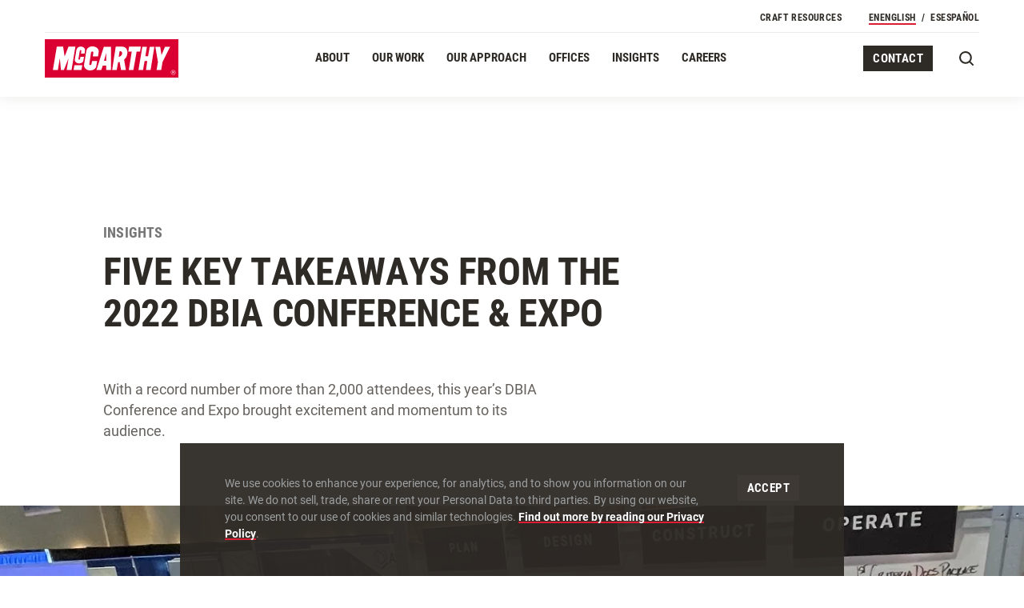

--- FILE ---
content_type: text/html; charset=UTF-8
request_url: https://www.mccarthy.com/insights/five-key-takeaways-from-the-2022-dbia-conference-expo
body_size: 29981
content:
<!DOCTYPE html><html lang="en" dir="ltr" prefix="og: https://ogp.me/ns#" class="h-full"><head><link rel="preload" as="font" href="/themes/custom/mccarthy/fonts/roboto-v30-latin-regular.woff2" type="font/woff2" crossorigin><link rel="preload" as="font" href="/themes/custom/mccarthy/fonts/roboto-v30-latin-italic.woff2" type="font/woff2" crossorigin><link rel="preload" as="font" href="/themes/custom/mccarthy/fonts/roboto-v30-latin-700.woff2" type="font/woff2" crossorigin><link rel="preload" as="font" href="/themes/custom/mccarthy/fonts/roboto-condensed-v25-latin-regular.woff2" type="font/woff2" crossorigin><link rel="preload" as="font" href="/themes/custom/mccarthy/fonts/roboto-condensed-v25-latin-700.woff2" type="font/woff2" crossorigin><meta charset="utf-8"><noscript><style>form.antibot * :not(.antibot-message) { display: none !important; }</style></noscript><meta name="description" content="With a record number of more than 2,000 attendees, this year’s DBIA Conference reunited the industry."><link rel="canonical" href="https://www.mccarthy.com/insights/five-key-takeaways-from-the-2022-dbia-conference-expo"><meta name="generator" content="Drupal (https://www.drupal.org)"><meta property="og:site_name" content="McCarthy"><meta property="og:type" content="article"><meta property="og:url" content="https://www.mccarthy.com/insights/five-key-takeaways-2022-dbia-conference-expo"><meta property="og:title" content="Five Key Takeaways from the 2022 DBIA Conference &amp; Expo"><meta property="og:image" content="https://www.mccarthy.com/sites/default/files/styles/open_graph/public/2023-03/five-key-takeaways-dbia.jpg?h=2a309f47&amp;itok=tEbUnevN"><meta property="og:image" content="https://www.mccarthy.com/themes/custom/mccarthy/images/og.png"><meta property="og:image:width" content="1200"><meta property="og:image:height" content="1200"><meta property="og:image:alt" content="A group of people standing around talking"><meta name="twitter:card" content="summary_large_image"><meta name="twitter:title" content="Five Key Takeaways from the 2022 DBIA Conference &amp; Expo"><meta name="Generator" content="Drupal 10 (https://www.drupal.org)"><meta name="MobileOptimized" content="width"><meta name="HandheldFriendly" content="true"><meta name="viewport" content="width=device-width, initial-scale=1.0"><script type="application/ld+json">{"@context": "https://schema.org","@graph": [{"@type": "Article","name": "Five Key Takeaways from the 2022 DBIA Conference \u0026 Expo"}]
}</script><link rel="alternate" hreflang="en" href="https://www.mccarthy.com/insights/five-key-takeaways-from-the-2022-dbia-conference-expo"><link rel="alternate" hreflang="es" href="https://www.mccarthy.com/es/perspectivas/five-key-takeaways-from-the-2022-dbia-conference-expo"><script src="/sites/default/files/google_tag/primary/google_tag.script.js?t979n1" defer></script><title>5 Takeaways from the 2022 DBIA Conference &amp; Expo</title><link rel="apple-touch-icon" sizes="180x180" href="/apple-touch-icon.png"><link rel="icon" type="image/png" sizes="32x32" href="/favicon-32x32.png"><link rel="icon" type="image/png" sizes="16x16" href="/favicon-16x16.png"><link rel="manifest" href="/site.webmanifest"><link rel="mask-icon" href="/safari-pinned-tab.svg" color="#000000"><meta name="msapplication-TileColor" content="#ffffff"><meta name="msapplication-TileImage" content="/mstile-144x144.png"><meta name="theme-color" content="#ffffff"><link rel="stylesheet" media="all" href="/sites/default/files/css/css_2D4G8XqC1W-3IdGRi2YvbYY3ktG_KhumUr0pm-X0hlw.css?delta=0&amp;language=en&amp;theme=mccarthy&amp;include=eJx1TdsOwiAM_SFSvqlIxzCFElrc_HszddkD-nJOcq5YLQcxjx-GRXpxDTumjm1VH_toyHApMGobgbOuFJ0-1aj4gErukWlT_0YoEgeT2ygce_7LgHfcJ_EmpYlmm-PEVKgaRDLMrGCS0o_VM7Yw7UHmg9MvpIrpf1-aZak6-Qe8AKeqczM"><style>*,:after,:before{border:0 solid;box-sizing:border-box}:after,:before{--tw-content:""}html{-webkit-text-size-adjust:100%;font-family:ui-sans-serif,system-ui,-apple-system,BlinkMacSystemFont,Segoe UI,Roboto,Helvetica Neue,Arial,Noto Sans,sans-serif,Apple Color Emoji,Segoe UI Emoji,Segoe UI Symbol,Noto Color Emoji;line-height:1.5;-moz-tab-size:4;-o-tab-size:4;tab-size:4}body{line-height:inherit;margin:0}h1,h2{font-size:inherit;font-weight:inherit}a{color:inherit;text-decoration:inherit}strong{font-weight:bolder}button,input{color:inherit;font-family:inherit;font-size:100%;font-weight:inherit;line-height:inherit;margin:0;padding:0}button{text-transform:none}[type=button],[type=reset],[type=submit],button{-webkit-appearance:button;background-color:transparent;background-image:none}:-moz-focusring{outline:auto}:-moz-ui-invalid{box-shadow:none}::-webkit-inner-spin-button,::-webkit-outer-spin-button{height:auto}::-webkit-search-decoration{-webkit-appearance:none}::-webkit-file-upload-button{-webkit-appearance:button;font:inherit}figure,h1,h2,p{margin:0}ul{list-style:none;margin:0;padding:0}input::-moz-placeholder{color:#9ca3af;opacity:1}img,svg,video{display:block;vertical-align:middle}img,video{height:auto;max-width:100%}*,:after,:before{--tw-border-spacing-x:0;--tw-border-spacing-y:0;--tw-translate-x:0;--tw-translate-y:0;--tw-rotate:0;--tw-skew-x:0;--tw-skew-y:0;--tw-scale-x:1;--tw-scale-y:1;--tw-pan-x: ;--tw-pan-y: ;--tw-pinch-zoom: ;--tw-scroll-snap-strictness:proximity;--tw-ordinal: ;--tw-slashed-zero: ;--tw-numeric-figure: ;--tw-numeric-spacing: ;--tw-numeric-fraction: ;--tw-ring-inset: ;--tw-ring-offset-width:0px;--tw-ring-offset-color:#fff;--tw-ring-color:rgba(59,130,246,.5);--tw-ring-offset-shadow:0 0 #0000;--tw-ring-shadow:0 0 #0000;--tw-shadow:0 0 #0000;--tw-shadow-colored:0 0 #0000;--tw-blur: ;--tw-brightness: ;--tw-contrast: ;--tw-grayscale: ;--tw-hue-rotate: ;--tw-invert: ;--tw-saturate: ;--tw-sepia: ;--tw-drop-shadow: ;--tw-backdrop-blur: ;--tw-backdrop-brightness: ;--tw-backdrop-contrast: ;--tw-backdrop-grayscale: ;--tw-backdrop-hue-rotate: ;--tw-backdrop-invert: ;--tw-backdrop-opacity: ;--tw-backdrop-saturate: ;--tw-backdrop-sepia: }::backdrop{--tw-border-spacing-x:0;--tw-border-spacing-y:0;--tw-translate-x:0;--tw-translate-y:0;--tw-rotate:0;--tw-skew-x:0;--tw-skew-y:0;--tw-scale-x:1;--tw-scale-y:1;--tw-pan-x: ;--tw-pan-y: ;--tw-pinch-zoom: ;--tw-scroll-snap-strictness:proximity;--tw-ordinal: ;--tw-slashed-zero: ;--tw-numeric-figure: ;--tw-numeric-spacing: ;--tw-numeric-fraction: ;--tw-ring-inset: ;--tw-ring-offset-width:0px;--tw-ring-offset-color:#fff;--tw-ring-color:rgba(59,130,246,.5);--tw-ring-offset-shadow:0 0 #0000;--tw-ring-shadow:0 0 #0000;--tw-shadow:0 0 #0000;--tw-shadow-colored:0 0 #0000;--tw-blur: ;--tw-brightness: ;--tw-contrast: ;--tw-grayscale: ;--tw-hue-rotate: ;--tw-invert: ;--tw-saturate: ;--tw-sepia: ;--tw-drop-shadow: ;--tw-backdrop-blur: ;--tw-backdrop-brightness: ;--tw-backdrop-contrast: ;--tw-backdrop-grayscale: ;--tw-backdrop-hue-rotate: ;--tw-backdrop-invert: ;--tw-backdrop-opacity: ;--tw-backdrop-saturate: ;--tw-backdrop-sepia: }.sr-only{clip:rect(0,0,0,0);border-width:0;height:1px;margin:-1px;overflow:hidden;padding:0;position:absolute;white-space:nowrap;width:1px}.invisible{visibility:hidden}.fixed{position:fixed}.absolute{position:absolute}.relative{position:relative}.inset-0{bottom:0;top:0}.inset-0,.inset-x-0{left:0;right:0}.inset-x-24{left:2.4rem;right:2.4rem}.left-1\/2{left:50%}.top-0{top:0}.left-0{left:0}.top-4{top:.4rem}.-right-22{right:-2.2rem}.top-16{top:1.6rem}.bottom-0{bottom:0}.left-full{left:100%}.top-48{top:4.8rem}.-bottom-32{bottom:-3.2rem}.z-20{z-index:20}.z-10{z-index:10}.z-50{z-index:50}.z-30{z-index:30}.float-left{float:left}.m-auto{margin:auto}.mx-auto{margin-left:auto;margin-right:auto}.mx-24{margin-left:2.4rem;margin-right:2.4rem}.mx-14{margin-left:1.4rem;margin-right:1.4rem}.mr-8{margin-right:.8rem}.-mb-40{margin-bottom:-4rem}.mb-12{margin-bottom:1.2rem}.ml-24{margin-left:2.4rem}.block{display:block}.inline-block{display:inline-block}.flex{display:flex}.grid{display:grid}.inline-grid{display:inline-grid}.hidden{display:none}.aspect-1\/1{aspect-ratio:1/1}.aspect-4\/3{aspect-ratio:4/3}.aspect-16\/9{aspect-ratio:16/9}.aspect-8\/5{aspect-ratio:8/5}.h-32{height:3.2rem}.h-0{height:0}.h-40{height:4rem}.h-full{height:100%}.h-18{height:1.8rem}.h-14{height:1.4rem}.h-22{height:2.2rem}.h-screen{height:100vh}.h-16{height:1.6rem}.min-h-560{min-height:56rem}.w-full{width:100%}.w-32{width:3.2rem}.w-40{width:4rem}.w-18{width:1.8rem}.w-14{width:1.4rem}.w-24{width:2.4rem}.w-8{width:.8rem}.w-200{width:20rem}.max-w-830{max-width:83rem}.-translate-x-1\/2{transform:translate(var(--tw-translate-x),var(--tw-translate-y)) rotate(var(--tw-rotate)) skewX(var(--tw-skew-x)) skewY(var(--tw-skew-y)) scaleX(var(--tw-scale-x)) scaleY(var(--tw-scale-y))}.-translate-x-1\/2{--tw-translate-x:-50%}.transform{transform:translate(var(--tw-translate-x),var(--tw-translate-y)) rotate(var(--tw-rotate)) skewX(var(--tw-skew-x)) skewY(var(--tw-skew-y)) scaleX(var(--tw-scale-x)) scaleY(var(--tw-scale-y))}.overflow-hidden{overflow:hidden}.whitespace-nowrap{white-space:nowrap}.bg-black{--tw-bg-opacity:1;background-color:rgb(62 57 53/var(--tw-bg-opacity))}.bg-grey-5{--tw-bg-opacity:1;background-color:rgb(235 235 234/var(--tw-bg-opacity))}.bg-primary{--tw-bg-opacity:1;background-color:rgb(220 30 53/var(--tw-bg-opacity))}.bg-black-2{--tw-bg-opacity:1;background-color:rgb(46 42 37/var(--tw-bg-opacity))}.bg-black-2\/95{background-color:rgba(46,42,37,.95)}.bg-primary-3{--tw-bg-opacity:1;background-color:rgb(121 35 46/var(--tw-bg-opacity))}.bg-grey-2{--tw-bg-opacity:1;background-color:rgb(118 118 118/var(--tw-bg-opacity))}.fill-current{fill:currentColor}.fill-primary-3{fill:#79232e}.fill-primary{fill:#dc1e35}.object-cover{-o-object-fit:cover;object-fit:cover}.px-24{padding-left:2.4rem;padding-right:2.4rem}.px-38{padding-left:3.8rem;padding-right:3.8rem}.px-8{padding-left:.8rem;padding-right:.8rem}.pb-120{padding-bottom:12rem}.pt-168{padding-top:16.8rem}.pt-16{padding-top:1.6rem}.pb-17{padding-bottom:1.7rem}.pb-64{padding-bottom:6.4rem}.pt-24{padding-top:2.4rem}.pb-80{padding-bottom:8rem}.pb-26{padding-bottom:2.6rem}.text-center{text-align:center}.font-header{font-family:Roboto Condensed,Helvetica,Arial,sans-serif}.font-body{font-family:Roboto,Helvetica,Arial,sans-serif}.text-12{font-size:1.2rem}.text-15{font-size:1.5rem}.text-36{font-size:3.6rem}.text-22{font-size:2.2rem}.text-30{font-size:3rem}.text-16{font-size:1.6rem}.text-32{font-size:3.2rem}.font-bold{font-weight:700}.uppercase{text-transform:uppercase}.lowercase{text-transform:lowercase}.leading-19{line-height:1.9rem}.leading-17{line-height:1.7rem}.leading-40{line-height:4rem}.leading-26{line-height:2.6rem}.leading-34{line-height:3.4rem}.leading-20{line-height:2rem}.leading-36{line-height:3.6rem}.tracking-4{letter-spacing:.4px}.-tracking{letter-spacing:-.007em}.tracking-3{letter-spacing:.3px}.text-black-2{--tw-text-opacity:1;color:rgb(46 42 37/var(--tw-text-opacity))}.text-grey-2{--tw-text-opacity:1;color:rgb(118 118 118/var(--tw-text-opacity))}.text-white{--tw-text-opacity:1;color:rgb(255 255 255/var(--tw-text-opacity))}.text-grey-3{--tw-text-opacity:1;color:rgb(158 161 162/var(--tw-text-opacity))}.opacity-0{opacity:0}.opacity-90{opacity:.9}.mix-blend-color{mix-blend-mode:color}.outline-none{outline:transparent solid 2px;outline-offset:2px}.outline{outline-style:solid}.outline-2{outline-width:2px}.outline-0{outline-width:0}.outline-transparent{outline-color:transparent}@media (max-width:1023px){.-lg\:invisible{visibility:hidden}.-lg\:fixed{position:fixed}.-lg\:absolute{position:absolute}.-lg\:inset-x-24{left:2.4rem;right:2.4rem}.-lg\:inset-x-0{left:0;right:0}.-lg\:top-24{top:2.4rem}.-lg\:right-24{right:2.4rem}.-lg\:top-140{top:14rem}.-lg\:bottom-128{bottom:12.8rem}.-lg\:top-0{top:0}.-lg\:top-96{top:9.6rem}.-lg\:left-24{left:2.4rem}.-lg\:bottom-56{bottom:5.6rem}.-lg\:mb-20{margin-bottom:2rem}.-lg\:flex{display:flex}.-lg\:hidden{display:none}.-lg\:aspect-4\/3{aspect-ratio:4/3}.-lg\:aspect-16\/9{aspect-ratio:16/9}.-lg\:h-mobile-header{height:calc(100vh - 5.2rem)}.-lg\:flex-1{flex:1 1 0%}.-lg\:overflow-auto{overflow:auto}.-lg\:overflow-x-hidden{overflow-x:hidden}.-lg\:overscroll-contain{overscroll-behavior:contain}.-lg\:border-b-2{border-bottom-width:2px}.-lg\:border-grey-4{--tw-border-opacity:1;border-color:rgb(215 214 214/var(--tw-border-opacity))}.-lg\:bg-white{--tw-bg-opacity:1;background-color:rgb(255 255 255/var(--tw-bg-opacity))}.-lg\:py-4{padding-bottom:.4rem;padding-top:.4rem}.-lg\:pt-24{padding-top:2.4rem}.-lg\:pb-52{padding-bottom:5.2rem}.-lg\:drop-shadow{--tw-drop-shadow:drop-shadow(0 0.2rem 0.4rem rgba(61,57,52,.101));filter:var(--tw-blur) var(--tw-brightness) var(--tw-contrast) var(--tw-grayscale) var(--tw-hue-rotate) var(--tw-invert) var(--tw-saturate) var(--tw-sepia) var(--tw-drop-shadow)}}body{-moz-osx-font-smoothing:grayscale;-webkit-font-smoothing:antialiased}html{--mobile-header-opened:0;--mobile-header-closed:calc(-100vh + 5.2rem);-webkit-text-size-adjust:none;-moz-text-size-adjust:none;text-size-adjust:none;font-size:62.5%}body{font-kerning:normal;overscroll-behavior-y:none}a,button,input{outline:0}img{width:100%}@media (prefers-primaryuced-motion:reduce){*,:after,:before{animation-delay:-1ms!important;animation-duration:1ms!important;animation-iteration-count:1!important;background-attachment:scroll!important;scroll-behavior:auto!important}}.site>svg{height:0;position:absolute;width:0}.site:before,.site__wrap:before{background-color:rgba(62,57,53,.5);bottom:0;content:"";display:block;left:0;opacity:0;position:fixed;right:0;top:0;visibility:hidden;z-index:25}.site-header{--site-header-ui-color:#2e2a25}@media (min-width:1024px){.lg\:invisible{visibility:hidden}.lg\:fixed{position:fixed}.lg\:absolute{position:absolute}.lg\:sticky{position:sticky}.lg\:inset-x-0{left:0;right:0}.lg\:top-0{top:0}.lg\:top-8{top:.8rem}.lg\:right-0{right:0}.lg\:order-last{order:9999}.lg\:col-4-10{grid-column:4/span 10}.lg\:col-2-14{grid-column:2/span 14}.lg\:col-2-10{grid-column:2/span 10}.lg\:col-7-10{grid-column:7/span 10}.lg\:col-2-8{grid-column:2/span 8}.lg\:col-12-4{grid-column:12/span 4}.lg\:col-1-16{grid-column:1/span 16}.lg\:col-9-7{grid-column:9/span 7}.lg\:col-3-12{grid-column:3/span 12}.lg\:col-13-3{grid-column:13/span 3}.lg\:row-start-1{grid-row-start:1}.lg\:mx-24{margin-left:2.4rem;margin-right:2.4rem}.lg\:ml-20{margin-left:2rem}.lg\:mr-16{margin-right:1.6rem}.lg\:ml-40{margin-left:4rem}.lg\:mb-8{margin-bottom:.8rem}.lg\:ml-10{margin-left:1rem}.lg\:inline-block{display:inline-block}.lg\:flex{display:flex}.lg\:grid{display:grid}.lg\:hidden{display:none}.lg\:aspect-16\/9{aspect-ratio:16/9}.lg\:h-720{height:72rem}.lg\:min-h-720{min-height:72rem}.lg\:transform{transform:translate(var(--tw-translate-x),var(--tw-translate-y)) rotate(var(--tw-rotate)) skewX(var(--tw-skew-x)) skewY(var(--tw-skew-y)) scaleX(var(--tw-scale-x)) scaleY(var(--tw-scale-y))}.lg\:grid-cols-16{grid-template-columns:repeat(16,minmax(0,1fr))}.lg\:grid-cols-two{grid-template-columns:1fr 1fr}.lg\:flex-col{flex-direction:column}.lg\:items-center{align-items:center}.lg\:justify-end{justify-content:flex-end}.lg\:justify-between{justify-content:space-between}.lg\:gap-x-32{-moz-column-gap:3.2rem;column-gap:3.2rem}.lg\:border-b{border-bottom-width:1px}.lg\:border-grey-5{--tw-border-opacity:1;border-color:rgb(235 235 234/var(--tw-border-opacity))}.lg\:bg-white{--tw-bg-opacity:1;background-color:rgb(255 255 255/var(--tw-bg-opacity))}.lg\:py-80{padding-bottom:8rem;padding-top:8rem}.lg\:px-24{padding-left:2.4rem;padding-right:2.4rem}.lg\:px-10{padding-left:1rem;padding-right:1rem}.lg\:px-16{padding-left:1.6rem;padding-right:1.6rem}.lg\:pb-24{padding-bottom:2.4rem}.lg\:pt-280{padding-top:28rem}.lg\:pb-120{padding-bottom:12rem}.lg\:pt-32{padding-top:3.2rem}.lg\:pt-8{padding-top:.8rem}.lg\:pt-40{padding-top:4rem}.lg\:pb-42{padding-bottom:4.2rem}.lg\:pt-14{padding-top:1.4rem}.lg\:pb-9{padding-bottom:.9rem}.lg\:pb-32{padding-bottom:3.2rem}.lg\:pb-39{padding-bottom:3.9rem}.lg\:text-right{text-align:right}.lg\:text-66{font-size:6.6rem}.lg\:text-48{font-size:4.8rem}.lg\:text-16{font-size:1.6rem}.lg\:text-18{font-size:1.8rem}.lg\:text-15{font-size:1.5rem}.lg\:leading-20{line-height:2rem}.lg\:leading-70{line-height:7rem}.lg\:leading-52{line-height:5.2rem}.lg\:leading-22{line-height:2.2rem}.lg\:leading-19{line-height:1.9rem}.lg\:tracking-3{letter-spacing:.3px}.lg\:tracking-2{letter-spacing:.2px}.lg\:drop-shadow-lg{--tw-drop-shadow:drop-shadow(0 0.2rem 0.8rem rgba(61,57,52,.098));filter:var(--tw-blur) var(--tw-brightness) var(--tw-contrast) var(--tw-grayscale) var(--tw-hue-rotate) var(--tw-invert) var(--tw-saturate) var(--tw-sepia) var(--tw-drop-shadow)}.has-transparent-header .site-header{--site-header-ui-color:#fff;--hover-underline-default-color:#fff}.has-transparent-header .site-header .site-header__secondary-nav{border-color:hsla(0,0%,100%,.3)}.dropdown__item{opacity:0;visibility:hidden}}.site-header__ui{color:var(--site-header-ui-color)}.js-invisible .hero-gradient--layered{opacity:0;transform:scale(1.1)}.hero-gradient__bg{z-index:10}@media (max-width:1023px){.site-header__wrap{transform:translateY(var(--mobile-header-closed))}.site-header__wrap:before{background:linear-gradient(180deg,hsla(0,0%,100%,0),#fff);bottom:12.8rem;content:"";display:block;height:4rem;left:2.4rem;position:absolute;right:2.4rem;z-index:20}.hero-gradient__bg picture:first-child img{display:none}.main-navigation__item{display:none}}.hero-gradient__svg1{z-index:11}.hero-gradient__svg1 svg{height:100%;left:0;position:absolute;top:0;width:100%}.hero-gradient__svg2{z-index:12}.hero-gradient__svg2 svg{height:100%;left:0;position:absolute;top:0;width:100%}.hero-gradient__transparent-raster{z-index:13}.hero-gradient--top:before{background:linear-gradient(180deg,rgba(61,57,52,.5),rgba(61,57,52,0));content:"";display:block;height:8.8rem;left:0;mix-blend-mode:multiply;position:absolute;right:0;top:0;z-index:15}@media (min-width:1024px){.hero-gradient__bg picture:last-child img{display:none}.hero-gradient--top:before{height:15.3rem}.lg\:hover-add-underline{background-image:linear-gradient(var(--hover-underline-default-color),var(--hover-underline-default-color));background-position:100% 100%;background-repeat:no-repeat;background-size:0 2px;text-decoration:none}}.hero-gradient--bottom:after{background:linear-gradient(180deg,rgba(61,57,52,0),rgba(61,57,52,.9));bottom:0;content:"";display:block;height:66.666666%;left:0;mix-blend-mode:multiply;position:absolute;right:0;z-index:16}:root{--hover-underline-default-color:#dc1e35}.hover-add-underline{background-image:linear-gradient(var(--hover-underline-default-color),var(--hover-underline-default-color));background-position:100% 100%;background-repeat:no-repeat;background-size:0 2px;text-decoration:none}.hover-add-underline.is-active{background-position:0 100%;background-size:100% 2px}.hover-add-swipe{background-position:100% 100%;background-repeat:no-repeat;background-size:0 100%;text-decoration:none}.hover-add-swipe.bg-primary{background-image:linear-gradient(#9d1c30,#9d1c30)}.hover-add-swipe.bg-black{background-image:linear-gradient(#312e2a,#312e2a)}.hover-add-swipe.bg-black-2{background-image:linear-gradient(#221f1b,#221f1b)}.header-logo{height:4rem;width:13.916667rem}:root{--page-navigation-width:auto}.reveal-opacity.is-visible{opacity:1}@media (max-width:1023px){.-lg\:scrollbar-hidden{-webkit-overflow-scrolling:touch;-ms-overflow-style:-ms-autohiding-scrollbar;scrollbar-width:none}.-lg\:scrollbar-hidden::-webkit-scrollbar{display:none}}.swiper-slide{flex-shrink:0;height:100%;position:relative;width:100%}.no-kerning{font-kerning:none}.button{font-family:Roboto Condensed,Helvetica,Arial,sans-serif;font-size:1.5rem;font-weight:700;letter-spacing:.4px;line-height:1.9rem;text-transform:uppercase;vertical-align:middle}.button--primary{display:inline-block;padding:.7rem 1.2rem .6rem}.button--primary{--tw-text-opacity:1;color:rgb(255 255 255/var(--tw-text-opacity));white-space:nowrap}@media (min-width:1024px){.button--primary{padding:.8rem 1.6rem}.button--primary{font-size:1.6rem;letter-spacing:.3px;line-height:2rem}}.button--tertiary{--tw-text-opacity:1;color:rgb(255 255 255/var(--tw-text-opacity))}.button--tertiary{display:inline-block;padding:.7rem 1.2rem .6rem;white-space:nowrap}.add-slash:before{content:"/";display:inline-block;margin-left:1.2ch;margin-right:1.2ch}.wysiwyg li a:not([class]),.wysiwyg p a:not([class]){background-image:linear-gradient(currentColor,currentColor);background-position:0 100%;background-repeat:no-repeat;background-size:100% 2px;font-weight:700;text-decoration:none}.wysiwyg p:not(:last-child){margin-bottom:1em}.wysiwyg--primary-links p a:not([class]){background-image:linear-gradient(#dc1e35,#dc1e35)}.wysiwyg--primary-links.text-grey-3 p a:not([class]){--tw-text-opacity:1;color:rgb(255 255 255/var(--tw-text-opacity))}.wysiwyg--caption li,.wysiwyg--caption p{font-size:1.2rem;line-height:1.7rem}@media (min-width:1024px){.wysiwyg--caption li,.wysiwyg--caption p{font-size:1.4rem;line-height:2.1rem}}</style><link rel="stylesheet" href="/themes/custom/mccarthy/assets/uncritical.af3bf53b752c16551847f5890293d5758941877e.css" media="print" onload="this.media='all'"></head><body class="has-white-header relative site h-full font-body path-node page-node-type-insights-page"> <noscript><iframe src="https://www.googletagmanager.com/ns.html?id=GTM-NTD2FC" height="0" width="0" style="display:none;visibility:hidden"></iframe></noscript> <svg xmlns="http://www.w3.org/2000/svg"><symbol id="alert" viewBox="0 0 24 22"><path d="M12 .423.366 21.577h23.268L12 .423zM2.871 20.092 12 3.495l9.128 16.597H2.871zm8.391-1.67h1.537v-1.778h-1.537v1.778zM12.992 8.4l-.448 6.722h-1.027L11.07 8.4h1.922z"/></symbol><symbol id="chevron-lg" viewBox="0 0 10 20"><path d="M6.191 10 0 0h4.004L10 10 4.004 20H0l6.191-10z"/></symbol><symbol id="chevron-sm" viewBox="0 0 6 12"><path d="M3.715 6 0 0h2.402L6 6l-3.598 6H0l3.715-6z"/></symbol><symbol id="chevron" viewBox="0 0 8 16"><path d="M4.953 8 0 0h3.203L8 8l-4.797 8H0l4.953-8z"/></symbol><symbol id="close-sm" viewBox="0 0 14 14"><path d="M13.707 1.707 12.293.293 7 5.586 1.707.293.293 1.707 5.586 7 .293 12.293l1.414 1.414L7 8.414l5.293 5.293 1.414-1.414L8.414 7z"/></symbol><symbol id="close-xs" viewBox="0 0 12 12"><path d="M11.707 1.707 10.293.293 6 4.586 1.707.293.293 1.707 4.586 6 .293 10.293l1.414 1.414L6 7.414l4.293 4.293 1.414-1.414L7.414 6z"/></symbol><symbol id="close" viewBox="0 0 18 18"><path d="M17.707 1.707 16.293.293 9 7.586 1.707.293.293 1.707 7.586 9 .293 16.293l1.414 1.414L9 10.414l7.293 7.293 1.414-1.414L10.414 9z"/></symbol><symbol id="dropdown" viewBox="0 0 14 8"><path d="M7 7.547.877 1.927 2.229.453 7 4.832 11.772.453l1.351 1.474z"/></symbol><symbol id="email" viewBox="0 0 24 25"><path d="M0 5v16h24V5H0zm19.925 2-7.926 5.764L4.075 7h15.85zM2 19V7.964l9.999 7.273L22 7.963V19H2z"/></symbol><symbol id="error" viewBox="0 0 20 20"><path fill="#e45620" d="m18.827 17.118-8.099-15.3c-.311-.589-1.28-.589-1.591 0l-8.1 15.299a.9.9 0 0 0 .796 1.321h16.199a.904.904 0 0 0 .771-.435.896.896 0 0 0 .023-.886Z"/><path fill="#fff" d="M9.033 7.639h1.8v4.5h-1.8zm0 6.299h1.8v1.8h-1.8z"/></symbol><symbol id="facebook" viewBox="0 0 40 40"><path d="M21.609 21.4v10.5h-4.695V21.4h-3.815v-4.344h3.815v-3.31c0-3.766 2.243-5.846 5.676-5.846 1.644 0 3.363.293 3.363.293v3.698h-1.895c-1.866 0-2.449 1.158-2.449 2.346v2.818h4.168L25.11 21.4h-3.501z"/></symbol><symbol id="filters" viewBox="0 0 20 22"><path style="fill-rule:evenodd;clip-rule:evenodd" d="M3 0v4H0v6h8V4H5V0H3zm0 11.5V22h2V11.5H3zM15 22v-5h-3v-6h8v6h-3v5h-2zm0-22v9.5h2V0h-2zM6 6H2v2h4V6zm8 7h4v2h-4v-2z"/></symbol><symbol id="instagram" viewBox="0 0 40 40"><path d="M26.666 14.829a1.493 1.493 0 1 1 0-2.986 1.493 1.493 0 0 1 0 2.986zM24.164 20c0-2.296-1.866-4.162-4.161-4.162S15.841 17.704 15.841 20s1.872 4.163 4.162 4.163A4.17 4.17 0 0 0 24.164 20zm2.24 0a6.392 6.392 0 0 1-6.401 6.403c-3.543 0-6.401-2.859-6.401-6.403s2.858-6.403 6.401-6.403A6.392 6.392 0 0 1 26.404 20zm3.833 0c0-1.816.15-5.717-.501-7.361a4.213 4.213 0 0 0-2.373-2.374c-1.638-.646-5.543-.502-7.359-.502-1.816 0-5.716-.15-7.359.502a4.21 4.21 0 0 0-2.373 2.374c-.648 1.638-.503 5.545-.503 7.361 0 1.817-.15 5.717.502 7.361a4.213 4.213 0 0 0 2.373 2.374c1.638.646 5.543.502 7.359.502 1.816 0 5.716.15 7.359-.502a4.207 4.207 0 0 0 2.373-2.374c.653-1.638.502-5.544.502-7.361zm2.162 5.149c-.1 2-.557 3.773-2.017 5.232-1.459 1.466-3.231 1.923-5.231 2.017-2.061.117-8.24.117-10.301 0-2-.1-3.766-.557-5.231-2.017-1.465-1.46-1.922-3.232-2.017-5.232-.117-2.062-.117-8.241 0-10.303.1-2 .551-3.772 2.017-5.232 1.465-1.46 3.237-1.917 5.231-2.012 2.061-.117 8.24-.117 10.301 0 2 .1 3.772.557 5.231 2.017 1.465 1.46 1.922 3.232 2.017 5.232.116 2.062.116 8.236 0 10.298z"/></symbol><symbol id="linkedin" viewBox="0 0 40 40"><path d="M10.784 8.479c-1.721 0-2.847 1.13-2.847 2.614 0 1.453 1.093 2.615 2.781 2.615h.033c1.755 0 2.846-1.162 2.846-2.615-.034-1.485-1.092-2.614-2.813-2.614zm20.619 13.747v8.677h-5.031v-8.095c0-2.033-.726-3.421-2.548-3.421-1.39 0-2.216.935-2.58 1.84-.132.323-.167.773-.167 1.226v8.45h-5.031s.067-13.711 0-15.13h5.031v2.144l-.016.024c-.006.009-.013.017-.017.026h.033v-.049c.669-1.029 1.861-2.499 4.534-2.499 3.311-.002 5.792 2.16 5.792 6.807zm-18.138 8.677H8.236V15.772h5.029v15.131z"/></symbol><symbol id="logo-horizontal" viewBox="0 0 1197.57 267.5"><path fill="#db0032" d="M0 0h930.07v267.5H0z"/><path fill="#fff" d="m370.74 119.39 4.49-32.43c3.01-21.75-20.38-36.43-42.32-37.12-21.77-.69-41 12.29-44.47 33.8l-15.21 94.37c-3.54 21.95 18.72 39.08 40.96 39.67 20.07.53 41.46-12.19 43.88-26.96l6.44-39.27H329.6l-5.66 24.23c-.81 3.46-4.27 5.05-7.8 4.69-3.43-.35-7.15-2.45-6.63-5.86l12.48-82.06c.67-4.43 4.95-7.38 9.36-6.64 3.3.55 6.81 2.34 6.44 5.67l-3.12 27.94h36.08Zm308.6-67.02h31.62l-10.69 66.15h18.67L731 52.77h32.03l-26.37 162.36h-31.99l8.58-63.3h-18.28l-10.93 63.3h-32l27.3-162.76zM276.88 99.96l3.32-24.81c1.58-11.83-14.85-24.1-29.84-24.23-15.21-.13-27.88 9.42-30.42 24.42l-11.31 66.82c-2.61 15.42 16.07 27.27 29.84 26.77 16.19-.59 28.12-7.74 30.23-20.91l4.1-25.6h-24.77l-3.71 17.11c-.57 2.63-3.63 3.59-6.24 2.93-2.41-.61-4.51-2.43-4.1-4.88l9.75-57.05c.46-2.69 2.94-4.32 5.66-4.1 2.55.2 5.19 1.84 4.88 4.38l-2.34 19.15h24.96Zm-76.99 114.9h54.8l6.2-34.11h-54.97l-6.03 34.11zM587.23 51.98h81.52l-5.46 34.98H639.2l-22.43 128.17h-32.01l20.48-128.37h-24.06l6.05-34.78zM83.4 51.79h44.07l10.15 68.78 27.3-68.78h47.98l-27.11 163.34h-33.94l13.46-83.23-32.76 83.23h-20.29l-7.8-82.45-13.85 82.45H56.1L83.4 51.79zm686.33 1.17h33.93l8.98 57.45 24.57-57.45h35.49l-52.73 105.71-9.55 56.46h-32.11l9.56-55.88-18.14-106.29zm-357.45-.39h-1.37l-51.48 162.56h33.92l10.14-31.65h23.99v31.65h32.89V52.57h-48.1Zm15.21 98.48h-15.41l15.41-55.3v55.3Zm147.19-64.09c-1.14-12.01-4.49-20.71-13.65-27.75-4.65-3.57-8.85-5.42-13.32-6.39-4.49-.97-9.24-1.04-14.96-1.04h-38.81l-25.2 163.35h31.73l10.14-54.32 10.25-2.34L531 215.13h33.58l-12.29-72.3c-.1-.61 13.62-12.5 17.33-23.84 3.93-12.02 6.24-19.73 5.07-32.04Zm-44.32 27.94c-4.37 4.1-16.16 10.59-15.56 7.03l6.31-38.4c15.99-1.12 17.3 11.82 17.3 11.82.26 10.77-2.55 14.39-8.05 19.55Z"/><path fill="#101820" d="M930.07 0h267.5v267.5h-267.5z"/><path fill="#bdbbbb" d="M957.53 214.13c-.06-1.18-18.47-33.05-18.53-33.08l5.76-2.79 5.23 3.49c3.14-2.44 28.94-15.43 29.64-15.89 7.69.88 30.7 7.06 32.49 8.05 1.62.9 1.65 3.18 3.35 4.02l-16.08-1.01v3.02c4.68.76 18.57 3.82 20.77 5.36 2.43 1.71 2.83 4.87 4.69 7.04 0 0-24.4-5.36-27.97-5.36-.34 0-35.87 18.52-34.16 18.52.17 0 0 3.84.35 5.94l-5.55 2.7Z"/><path fill="#d9c79e" d="m1006.16 233.43-17.44 3.84c0-2.1-13.86-27.58-15.78-28.84.85-.8 14.64-11.47 14.91-6.43 0 0 13.78 19.73 18.32 31.43Z"/><path fill="#c68255" d="M970.58 250.63v-.92c7.68-2.27 13.43-5.24 27.74-8.56 4.06 0 15.18 1.05 16.15-4.49.76-4.29-6.7-5.42-6.03-9.72.34-2.2 6.54-5.09 17.79-4.3 10.59 2.1 20.79 16.69 27.24 27.99h-82.89Z"/><path fill="#db0032" d="M1067.13 250.63c-3.82-5.61-9.01-13.1-14.52-21.62 1.34-2.99.66-7.07 2.01-9.56.2-.37 20.17-15.84 22.78-18.1 0 0-5.5 22.86-6.55 28.44 0 0 1.2 4.73 9.57 20.83m100.21.01v-75.09c-1.93 1.66-23.73 35.75-24.77 38.19-9.59-4.02-58.58-22.44-58.58-22.44-2.46 4.92-10.82 34.02-11.39 34.53v4.36c.63.46 6.65 11.71 11.22 20.45h83.52Z"/><path fill="#db0032" d="M1148.52 196.32c-1.81-1.64-28.35-28.08-29.81-28.83 3.83-5.45 45.87-43.34 60.29-56.66h1.63l.05 35.87c-2.31 3.64-32.1 48.77-32.15 49.62Z"/><path fill="#f6dfa4" d="M1154.51 84.7c-9.82-.64-8.1-12.68-8.1-19.43 0 0 .14-26.11-14.54-48.46H1027.4c-4.04 9.38-13.77 34.72-12.99 60.25L999.27 77s-1.71-28.28 23.35-60.19h-22.41c-18.16 25.22-17.93 56.5-17.93 56.5-1.34.67-21.24 16.62-21.24 16.8h193.46c-.14.25 0-5.41 0-5.41Zm-101.99-7.61h-9.13c3.71-46.79 11.03-44.98 11.03-44.98-3.17 18.11-1.91 44.98-1.91 44.98Z"/><path fill="#7b6756" d="M1148.98 114.38c0 1.83-21.61 22.33-26.57 26.1l-1.1-13.81c2.49-3.86 4.67-8.14 4.67-8.14l.17-19.74h22.14c0 3.61.68 14.94.68 15.59Z"/><path fill="#c68255" d="M1100.65 161.06c-1.95 3.28-41.46 31.74-48.56 31.42-4.13-.19-25.6-35.99-28.61-36.66-3.88-.87-13.47 1.97-15.87 1.92-2.77-.06-7.57-1.14-4.67-14.78 0 0 2.61-26.18 5.01-26.08 4.41-.95 17.01 10.64 18.03 9.96 3.87-2.58 17.17-8.46 20.39-12.09-1.49-4.79-33.68-8.02-33.68-8.02s-3.95 4.58-5.27 5.45c-5.71 0-16.22-7.97-13.36-13.63 0 0 57.63-.14 59.52.16 8.52 1.36 20.61 13.98 20.61 13.98l4.26-.51s.16-13.2.34-13.47c0 0 23.54-1.22 25.72.85l.09 20.92c-1.79 5.17-2.96 6.42-9.16 9.16-.98.43 6.69 22.6 5.23 31.42Z"/><path fill="#bdbbbb" d="M1191.86 254.36c1.05 1.05 1.61 2.45 1.61 3.96s-.56 2.91-1.63 3.94c-1.11 1.08-2.52 1.67-3.99 1.67s-2.88-.59-3.96-1.67c-1.06-1.06-1.64-2.45-1.64-3.94s.59-2.91 1.69-4c1.03-1.05 2.39-1.61 3.91-1.61s2.92.58 4 1.66Zm-.47.47c-.95-.95-2.17-1.45-3.53-1.45s-2.53.49-3.44 1.41c-.97.97-1.49 2.22-1.49 3.53s.52 2.52 1.45 3.47c.94.95 2.17 1.45 3.46 1.45s2.56-.5 3.53-1.45c.92-.91 1.44-2.11 1.44-3.44s-.5-2.6-1.42-3.52Zm-.71 1.96c0 .89-.56 1.55-1.5 1.7l1.44 2.94h-1.2l-1.34-2.78h-1.36v2.78h-1.08v-6.41h2.38c1.78 0 2.67.56 2.67 1.77Zm-3.97-1.07v2.22h1.13c1.19 0 1.74-.27 1.74-1.08s-.56-1.14-1.77-1.14h-1.09Z"/></symbol><symbol id="logo" viewBox="0 0 936 269.2"><path fill="#db0032" d="M0 0h936v269.2H0z"/><path fill="#fff" d="m373.1 120.15 4.51-32.64c3.03-21.89-20.51-36.66-42.59-37.36-21.91-.7-41.26 12.37-44.75 34.02l-15.31 94.97c-3.56 22.09 18.84 39.33 41.22 39.92 20.2.53 41.72-12.27 44.16-27.14l6.48-39.52h-35.13L326 176.78c-.81 3.48-4.3 5.08-7.85 4.72-3.46-.35-7.2-2.46-6.67-5.9l12.56-82.59c.68-4.45 4.98-7.43 9.42-6.68 3.32.56 6.85 2.36 6.48 5.7l-3.14 28.12h36.31Zm310.57-67.44h31.82l-10.76 66.56h18.79l12.14-66.17h32.23l-26.54 163.41h-32.19l8.64-63.71h-18.4l-11 63.71h-32.21l27.48-163.8zm-405.03 47.88 3.34-24.97c1.59-11.91-14.94-24.25-30.03-24.38-15.31-.13-28.06 9.48-30.62 24.58l-11.38 67.25c-2.63 15.51 16.17 27.44 30.03 26.94 16.29-.59 28.3-7.79 30.42-21.04l4.12-25.76h-24.93l-3.73 17.22c-.57 2.64-3.66 3.61-6.28 2.95-2.43-.61-4.54-2.45-4.12-4.92l9.81-57.42c.46-2.7 2.96-4.34 5.69-4.13 2.56.2 5.22 1.85 4.91 4.41l-2.36 19.27h25.12Zm-77.47 115.64h55.15l6.23-34.32h-55.32l-6.06 34.32zm389.8-163.92h82.04l-5.5 35.2h-24.24l-22.57 129h-32.21L609.1 87.32h-24.21l6.08-35.01zm-507.04-.19h44.36l10.2 69.21 27.48-69.21h48.28l-27.28 164.39h-34.15l13.54-83.77-32.97 83.77h-20.41l-7.85-82.99-13.94 82.99H56.45L83.93 52.12zm690.71 1.18h34.15l9.03 57.81 24.73-57.81h35.72L825.2 159.68l-9.62 56.83h-32.31l9.62-56.24L774.64 53.3zm137.32 168.11c3.1 3.1 4.77 7.27 4.77 11.71s-1.67 8.61-4.81 11.66c-3.29 3.19-7.45 4.95-11.8 4.95s-8.52-1.76-11.71-4.95c-3.15-3.15-4.86-7.27-4.86-11.66s1.76-8.61 5-11.85c3.05-3.1 7.08-4.77 11.57-4.77s8.66 1.71 11.85 4.91Zm-1.39 1.39c-2.82-2.82-6.43-4.3-10.46-4.3s-7.5 1.44-10.18 4.17c-2.87 2.87-4.4 6.57-4.4 10.46s1.53 7.45 4.3 10.28c2.78 2.82 6.43 4.3 10.23 4.3s7.59-1.48 10.46-4.3c2.73-2.69 4.26-6.25 4.26-10.18s-1.48-7.68-4.21-10.41Zm-2.08 5.79c0 2.64-1.67 4.58-4.44 5.05l4.26 8.7h-3.56l-3.98-8.24h-4.03v8.24h-3.19v-18.98h7.04c5.28 0 7.92 1.67 7.92 5.23Zm-11.76-3.15v6.57h3.33c3.52 0 5.14-.79 5.14-3.19s-1.67-3.38-5.23-3.38h-3.24ZM414.91 52.9h-1.38l-51.8 163.6h34.14l10.21-31.86h24.14v31.86h33.1V52.9h-48.4Zm15.3 99.11h-15.5l15.5-55.65v55.65Zm148.13-64.5c-1.15-12.09-4.51-20.84-13.74-27.92-4.67-3.59-8.91-5.46-13.4-6.43-4.52-.98-9.3-1.05-15.06-1.05h-39.06L471.72 216.5h31.93l10.21-54.67 10.31-2.36 10.21 57.02h33.79l-12.37-72.76c-.1-.61 13.71-12.58 17.44-23.99 3.96-12.1 6.28-19.86 5.1-32.25Zm-44.6 28.12c-4.4 4.12-16.26 10.65-15.66 7.08l6.35-38.64c16.09-1.13 17.41 11.89 17.41 11.89.26 10.84-2.57 14.48-8.1 19.67Z"/></symbol><symbol id="pull-tab" viewBox="0 0 200 32"><path fill="#FFF" d="M0 0h200l-12.683 25.367A12 12 0 0 1 176.584 32H23.416a12 12 0 0 1-10.733-6.633L0 0z"/><path d="M88 12h24v2H88zm0 5h24v2H88z"/></symbol><symbol id="quote" viewBox="0 0 37 30"><path d="M15.141 6.024V0C10.164 0 6.396 1.312 3.838 3.937S0 10.696 0 16.339V30h15.141V15.63H7.759c0-2.467.21-4.363.629-5.689.419-1.325 1.146-2.283 2.181-2.874 1.035-.591 2.559-.938 4.572-1.043zm21.859 0V0c-5.061 0-8.864 1.312-11.408 3.937s-3.817 6.758-3.817 12.402V30H37V15.63h-7.508c0-2.467.231-4.377.692-5.728.461-1.352 1.209-2.31 2.244-2.874 1.034-.565 2.558-.899 4.572-1.004z"/></symbol><symbol id="search-md" viewBox="0 0 20 20"><path d="M2.618 2.619a8.723 8.723 0 0 0 11.517 13.058l3.966 3.966a1 1 0 0 0 1.414 0l.128-.128a.999.999 0 0 0 0-1.414l-3.966-3.966A8.723 8.723 0 0 0 2.618 2.619zM4.162 4.16a6.54 6.54 0 0 1 9.251 0 6.54 6.54 0 0 1 0 9.251A6.542 6.542 0 0 1 4.162 4.16z"/></symbol><symbol id="search-sm" viewBox="0 0 18 18"><path d="M2.318 2.318a7.916 7.916 0 0 0 10.453 11.849l.042.045 3.498 3.498a.99.99 0 0 0 1.399-1.399l-3.498-3.498c-.014-.015-.029-.028-.045-.042A7.917 7.917 0 0 0 2.318 2.318zm1.4 1.4a5.938 5.938 0 0 1 8.396 8.396 5.938 5.938 0 0 1-8.396-8.396z"/></symbol><symbol id="search" viewBox="0 0 26 26"><path d="M3.326 3.326c-4.434 4.434-4.434 11.624 0 16.058 4.094 4.094 10.538 4.408 14.992.941l5.377 5.377a1 1 0 0 0 1.414 0l.593-.593a1 1 0 0 0 0-1.414l-5.377-5.377c3.467-4.454 3.153-10.898-.941-14.992-4.435-4.435-11.624-4.435-16.058 0zm2.007 2.007a8.515 8.515 0 0 1 12.043 0 8.516 8.516 0 1 1-12.043 0z"/></symbol><symbol id="status" viewBox="0 0 20 20"><path fill="#7CC362" d="M10 1a9 9 0 0 1 9 9 9 9 0 0 1-9 9 9 9 0 0 1-9-9 9 9 0 0 1 9-9z"/><path fill="#FFF" d="M8.811 13.84 4.632 9.662l1.414-1.414 2.765 2.764 5.143-5.143 1.414 1.414z"/></symbol><symbol id="telephone" viewBox="0 0 24 25"><path d="M15.326 25c-2.348 0-6.37-1.08-10.993-6.898C-2.864 9.043 1.037 3.757 1.207 3.536l.161-.166L4.785.584l5.254 6.619-3.064 2.503 6.096 7.675 3.076-2.511 5.256 6.624-3.895 3.133c-.087.038-.875.373-2.182.373zM2.74 4.832c-.396.62-2.619 4.754 3.159 12.026 5.703 7.178 9.956 6.219 10.696 5.978l2.014-1.644-2.77-3.489-3.074 2.509L4.182 9.405l3.064-2.503-2.767-3.487L2.74 4.832z"/></symbol><symbol id="twitter" viewBox="0 0 40 40"><path d="m8.963 9.09 8.646 11.561-8.7 9.4h1.958l7.617-8.23 6.155 8.23h6.663L22.17 17.84l8.098-8.75H28.31l-7.015 7.58-5.668-7.58H8.963Zm2.88 1.443h3.061l13.518 18.075h-3.06l-13.52-18.075Z"/></symbol><symbol id="warning" viewBox="0 0 20 20"><path fill="#FFD100" d="m18.827 17.118-8.099-15.3c-.311-.589-1.28-.589-1.591 0l-8.1 15.299a.9.9 0 0 0 .796 1.321h16.199a.904.904 0 0 0 .771-.435.896.896 0 0 0 .023-.886Z"/><path fill="#fff" d="M9.033 7.639h1.8v4.5h-1.8zm0 6.299h1.8v1.8h-1.8z"/></symbol><symbol id="youtube" viewBox="0 0 40 40"><path d="M33.158 20.699c.016 8.69-.236 8.842-13.03 8.842-12.794 0-13.046-.152-13.03-8.842-.016-8.69.236-8.842 13.03-8.842 12.794 0 13.046.152 13.03 8.842zm-9.307 0-6.515-4.188v8.377l6.515-4.189z"/></symbol></svg><div class="relative z-50"> <a href="#main-content" id="site-skip-to-main-content-link" class="focus:block sr-only focus:not-sr-only focus:px-24 focus:xl:px-56 focus:py-7 bg-black font-header font-bold text-15 leading-19 uppercase text-white hover-add-swipe"> Skip to main content </a></div> <section data-alert-name="mccarthy_gdpr" data-alert-expires="1825" class="flex fixed bottom-0 inset-x-0 max-w-830 mx-auto px-24 xl:px-56 pt-24 lg:pt-40 pb-26 lg:pb-42 bg-black-2/95 z-50 transform translate-y-full reveal-transform duration-200 transition-transform ease-out-cubic js-alert"><h2 class="sr-only">Site Cookies</h2><div class="wysiwyg wysiwyg--caption wysiwyg--primary-links text-grey-3"><p>We use cookies to enhance your experience, for analytics, and to show you information on our site. We do not sell, trade, share or rent your Personal Data to third parties. By using our website, you consent to our use of cookies and similar technologies. <a href="/privacy-policy">Find out more by reading our Privacy Policy</a>.</p></div><div class="ml-24 lg:ml-40"> <button type="button" class="button button--tertiary bg-black hover-add-swipe js-alert-close-button"> Accept </button></div></section><div class="site-highlighted relative z-30"><div data-drupal-messages-fallback class="hidden"></div></div><div class="relative z-10"><div class="site__header-wrap lg:sticky lg:top-0 lg:inset-x-0 z-30"> <header class="site-header relative lg:absolute lg:top-0 lg:inset-x-0 w-full"><div class="lg:hidden absolute top-48 left-1/2 transform -translate-x-1/2 z-20 print:relative print:top-auto print:left-auto print:transform-none"> <a href="/" rel="home" class="block header-logo outline outline-2 outline-transparent focus-visible:outline-black"> <svg role="img" class="block w-full h-full pointer-events-none" aria-labelledby="header-mobile-logo" focusable="false"><title id="header-mobile-logo">McCarthy</title> <use xlink:href="#logo"></use> </svg> </a></div><div id="site-header-wrap" class="site-header__wrap lg:flex lg:flex-col lg:hover:bg-white lg:focus-within:bg-white lg:duration-200 lg:transition-colors lg:ease-out-cubic lg:hover:drop-shadow-lg -lg:fixed -lg:top-0 -lg:inset-x-0 -lg:h-mobile-header -lg:pb-52 -lg:bg-white -lg:drop-shadow outline-0 outline-none z-30 print:hidden"> <button id="site-header-toggle" type="button" class="site-header__toggle lg:hidden absolute -bottom-32 left-1/2 transform -translate-x-1/2 text-black-2 focus-visible:text-primary outline-0"> <svg role="img" class="block w-200 h-32 fill-current pointer-events-none" aria-labelledby="site-header-toggle-svg" focusable="false"><title id="site-header-toggle-svg">Toggle Site Navigation</title> <use xlink:href="#pull-tab"></use> </svg> </button><div class="site-header__nav lg:flex lg:justify-between lg:items-center lg:order-last mx-24 xl:mx-56 -lg:invisible"><div id="block-mccarthy-branding" class="-lg:pt-24 lg:pb-24"> <a href="/" rel="home" class="site-header__logo relative block header-logo outline outline-2 outline-transparent focus-visible:outline-black js-close-dropdown"> <svg role="img" class="block w-full h-full pointer-events-none" aria-labelledby="header-logo" focusable="false"><title id="header-logo">McCarthy</title> <use xlink:href="#logo"></use> </svg> </a></div> <nav aria-labelledby="block-mccarthy-primary-navigation-menu" id="block-mccarthy-primary-navigation" class="-lg:scrollbar-hidden -lg:overflow-auto -lg:overflow-x-hidden -lg:overscroll-contain -lg:absolute -lg:top-140 -lg:bottom-128 -lg:inset-x-24"><h2 class="sr-only" id="block-mccarthy-primary-navigation-menu">Primary Navigation</h2><ul id="site-header-main-menu" class="main-navigation -lg:duration-200 -lg:transition-transform -lg:ease-out-cubic" data-current-menu-level="0"><li data-menu-level="0" class="dropdown block lg:inline-block lg:px-10 xl:px-14 lg:pt-14 lg:pb-39 -lg:mb-20 -lg:border-b-2 -lg:border-grey-4"> <a href="/about" class="site-header__ui block relative -lg:py-4 font-header font-bold text-22 lg:text-15 leading-26 lg:leading-19 uppercase lg:hover-add-underline -lg:focus-visible:text-primary js-navigation-parent" data-drupal-link-system-path="node/28">About</a><div class="main-navigation__item dropdown__item absolute top-0 left-full lg:top-full lg:inset-x-0 -lg:w-full lg:border-t lg:border-grey-5 lg:-z-10"><div class="lg:flex lg:bg-white lg:drop-shadow-lg lg:pointer-events-auto"><div class="lg:w-4-col-lg xl:w-4-col lg:grid lg:grid-cols-4 lg:pl-24 xl:pl-56 lg:bg-grey-5 -lg:mb-36"><div class="lg:col-2-3 lg:py-80 lg:pr-40"><h2 class="-lg:border-b-2 -lg:border-grey-4 mb-16" data-menu-level="1"> <button type="button" class="flex items-center w-full max-w-full -lg:py-4 rounded-none appearance-none bg-transparent font-header font-bold text-22 leading-26 uppercase text-black-2 text-left -lg:focus-visible:text-primary js-navigation-back"> <span class="block lg:hidden -lg:pr-32"> <svg class="block w-8 h-16 fill-primary transform -scale-100 pointer-events-none" aria-hidden="true" focusable="false"> <use xlink:href="#chevron"></use> </svg> </span> <span class="flex-1"> About </span> </button></h2><div class="-lg:pl-40 text-14 leading-21 text-black-3"><p>More than building a project, we create great experiences throughout the project life cycle. See the difference an employee-owned builder can make on <em>your</em> next project.</p></div><p class="mt-24 lg:mt-32 -lg:ml-40" data-menu-level="1"> <a href="/about" class="button button--tertiary bg-black-2 pointer-events-auto hover-add-swipe"> Learn More </a></p></div></div><div class="lg:w-12-col-lg xl:w-12-col lg:grid lg:grid-cols-12 -lg:pl-40 lg:pr-24 xl:pr-56"><div class="lg:col-2-11 lg:py-80"><ul class="lg:col-count-3 lg:col-gap-subnav-spacing lg:col-fill-balance -lg:pb-40"><li data-menu-level="1" class="block -lg:mb-12 border-b-2 border-grey-4 lg:break-inside-avoid lg:avoid-col-break"> <a href="/about/mission-values" title="Mission &amp; Values" class="block relative w-full py-4 text-left font-bold text-16 leading-22 text-grey-2 duration-200 transition-colors ease-out-cubic hover:text-black focus:text-black" data-drupal-link-system-path="node/52">Mission &amp; Values</a></li><li data-menu-level="1" class="block -lg:mb-12 border-b-2 border-grey-4 lg:break-inside-avoid lg:avoid-col-break"> <a href="/about/our-community" class="block relative w-full py-4 text-left font-bold text-16 leading-22 text-grey-2 duration-200 transition-colors ease-out-cubic hover:text-black focus:text-black" data-drupal-link-system-path="node/53">Our Community</a></li><li data-menu-level="1" class="block -lg:mb-12 border-b-2 border-grey-4 lg:break-inside-avoid lg:avoid-col-break"> <a href="/about/employee-ownership" class="block relative w-full py-4 text-left font-bold text-16 leading-22 text-grey-2 duration-200 transition-colors ease-out-cubic hover:text-black focus:text-black" data-drupal-link-system-path="node/55">Employee Ownership</a></li><li data-menu-level="1" class="block -lg:mb-12 border-b-2 border-grey-4 lg:break-inside-avoid lg:avoid-col-break"> <a href="/about/sustainability" class="block relative w-full py-4 text-left font-bold text-16 leading-22 text-grey-2 duration-200 transition-colors ease-out-cubic hover:text-black focus:text-black" data-drupal-link-system-path="node/3871">Sustainability</a></li><li data-menu-level="1" class="block -lg:mb-12 border-b-2 border-grey-4 lg:break-inside-avoid lg:avoid-col-break"> <a href="/about/our-people" class="block relative w-full py-4 text-left font-bold text-16 leading-22 text-grey-2 duration-200 transition-colors ease-out-cubic hover:text-black focus:text-black" data-drupal-link-system-path="node/4">Our People</a></li><li data-menu-level="1" class="block -lg:mb-12 border-b-2 border-grey-4 lg:break-inside-avoid lg:avoid-col-break"> <a href="/about/our-history" class="block relative w-full py-4 text-left font-bold text-16 leading-22 text-grey-2 duration-200 transition-colors ease-out-cubic hover:text-black focus:text-black" data-drupal-link-system-path="node/5">Our History</a></li></ul></div></div></div></div></li><li data-menu-level="0" class="dropdown block lg:inline-block lg:px-10 xl:px-14 lg:pt-14 lg:pb-39 -lg:mb-20 -lg:border-b-2 -lg:border-grey-4"> <a href="/our-work" class="site-header__ui block relative -lg:py-4 font-header font-bold text-22 lg:text-15 leading-26 lg:leading-19 uppercase lg:hover-add-underline -lg:focus-visible:text-primary js-navigation-parent" data-drupal-link-system-path="node/3">Our Work</a><div class="main-navigation__item dropdown__item absolute top-0 left-full lg:top-full lg:inset-x-0 -lg:w-full lg:border-t lg:border-grey-5 lg:-z-10 js-accordion-desktop-only"><div class="lg:flex lg:bg-white lg:drop-shadow-lg lg:pointer-events-auto"><div class="lg:w-4-col-lg xl:w-4-col lg:grid lg:grid-cols-4 lg:pl-24 xl:pl-56 lg:bg-grey-5 -lg:mb-36"><div class="lg:col-2-3 lg:py-80 lg:pr-40"><h2 class="-lg:border-b-2 -lg:border-grey-4 mb-16" data-menu-level="1"> <button type="button" class="flex items-center w-full max-w-full -lg:py-4 rounded-none appearance-none bg-transparent font-header font-bold text-22 leading-26 uppercase text-black-2 text-left -lg:focus-visible:text-primary js-navigation-back"> <span class="block lg:hidden -lg:pr-32"> <svg class="block w-8 h-16 fill-primary transform -scale-100 pointer-events-none" aria-hidden="true" focusable="false"> <use xlink:href="#chevron"></use> </svg> </span> <span class="flex-1"> Our Work </span> </button></h2><div class="lg:flex lg:flex-col -lg:pl-40"><p class="mt-24 lg:mt-32 lg:order-last"> <a href="/our-work" class="button button--tertiary bg-black-2 pointer-events-auto hover-add-swipe"> All Projects </a></p><ul class="-lg:mt-44 lg:pt-8"><li class="mb-20 lg:mb-16 -lg:border-b-2 -lg:border-grey-4"> <button type="button" id="main-nav-our-work-1-tab" class="block lg:inline-block -lg:w-full -lg:max-w-full -lg:py-4 font-header font-bold text-22 lg:text-18 leading-26 lg:leading-22 uppercase text-black-2 lg:text-black-3 text-left rounded-none appearance-none bg-transparent lg:expanded-add-underline js-navigation-parent js-accordion-trigger" data-menu-parent="main-nav-our-work-1" aria-expanded="true" aria-controls="main-nav-our-work-1-content"> <span class="-lg:flex"> <span class="-lg:flex-1"> Buildings </span> <span class="block lg:hidden px-8"> <svg class="inline-block w-8 h-16 fill-primary pointer-events-none" aria-hidden="true" focusable="false"> <use xlink:href="#chevron"></use> </svg> </span> </span> </button></li><li class="mb-20 lg:mb-16 -lg:border-b-2 -lg:border-grey-4"> <button type="button" id="main-nav-our-work-2-tab" class="block lg:inline-block -lg:w-full -lg:max-w-full -lg:py-4 font-header font-bold text-22 lg:text-18 leading-26 lg:leading-22 uppercase text-black-2 lg:text-black-3 text-left rounded-none appearance-none bg-transparent lg:expanded-add-underline js-navigation-parent js-accordion-trigger" data-menu-parent="main-nav-our-work-2" aria-expanded="false" aria-controls="main-nav-our-work-2-content"> <span class="-lg:flex"> <span class="-lg:flex-1"> Infrastructure </span> <span class="block lg:hidden px-8"> <svg class="inline-block w-8 h-16 fill-primary pointer-events-none" aria-hidden="true" focusable="false"> <use xlink:href="#chevron"></use> </svg> </span> </span> </button></li><li class="mb-20 lg:mb-16 -lg:border-b-2 -lg:border-grey-4"> <button type="button" id="main-nav-our-work-3-tab" class="block lg:inline-block -lg:w-full -lg:max-w-full -lg:py-4 font-header font-bold text-22 lg:text-18 leading-26 lg:leading-22 uppercase text-black-2 lg:text-black-3 text-left rounded-none appearance-none bg-transparent lg:expanded-add-underline js-navigation-parent js-accordion-trigger" data-menu-parent="main-nav-our-work-3" aria-expanded="false" aria-controls="main-nav-our-work-3-content"> <span class="-lg:flex"> <span class="-lg:flex-1"> Expertise </span> <span class="block lg:hidden px-8"> <svg class="inline-block w-8 h-16 fill-primary pointer-events-none" aria-hidden="true" focusable="false"> <use xlink:href="#chevron"></use> </svg> </span> </span> </button></li></ul></div></div></div><div class="lg:w-12-col-lg xl:w-12-col lg:grid lg:grid-cols-12 -lg:pl-40 lg:pr-24 xl:pr-56"><div class="lg:col-2-11 lg:py-80"><ul><li id="main-nav-our-work-1" data-menu-level="1" class="block"><div id="main-nav-our-work-1-content" class="main-navigation__item accordion-tab -lg:absolute -lg:top-0 -lg:left-full -lg:w-full" role="region" aria-labelledby="main-nav-our-work-1-tab"><h3 class="-lg:border-b-2 -lg:border-grey-4 -lg:mb-36 lg:mb-36"> <button type="button" class="flex items-center w-full max-w-full -lg:py-4 rounded-none appearance-none bg-transparent lg:block lg:text-30 lg:leading-1 lg:-tracking font-header font-bold text-22 leading-26 uppercase text-black-2 text-left -lg:focus-visible:text-primary js-navigation-back"> <span class="block lg:hidden -lg:pr-32"> <svg class="block w-8 h-16 fill-primary transform -scale-100 pointer-events-none" aria-hidden="true" focusable="false"> <use xlink:href="#chevron"></use> </svg> </span> <span class="flex-1"> Buildings </span> </button></h3><ul class="lg:col-count-3 lg:col-gap-subnav-spacing lg:col-fill-balance -lg:pb-40 -lg:pl-40"><li data-menu-level="2" class="block -lg:mb-12 border-b-2 border-grey-4 lg:break-inside-avoid"> <a href="/projects/aviation" class="block relative w-full py-4 text-left font-bold text-16 leading-22 text-grey-2 duration-200 transition-colors ease-out-cubic hover:text-black focus:text-black" data-drupal-link-system-path="node/31">Aviation</a></li><li data-menu-level="2" class="block -lg:mb-12 border-b-2 border-grey-4 lg:break-inside-avoid"> <a href="/projects/commercial" class="block relative w-full py-4 text-left font-bold text-16 leading-22 text-grey-2 duration-200 transition-colors ease-out-cubic hover:text-black focus:text-black" data-drupal-link-system-path="node/45">Commercial</a></li><li data-menu-level="2" class="block -lg:mb-12 border-b-2 border-grey-4 lg:break-inside-avoid"> <a href="/projects/education" class="block relative w-full py-4 text-left font-bold text-16 leading-22 text-grey-2 duration-200 transition-colors ease-out-cubic hover:text-black focus:text-black" data-drupal-link-system-path="node/46">Education</a></li><li data-menu-level="2" class="block -lg:mb-12 border-b-2 border-grey-4 lg:break-inside-avoid"> <a href="/projects/government" class="block relative w-full py-4 text-left font-bold text-16 leading-22 text-grey-2 duration-200 transition-colors ease-out-cubic hover:text-black focus:text-black" data-drupal-link-system-path="node/47">Government</a></li><li data-menu-level="2" class="block -lg:mb-12 border-b-2 border-grey-4 lg:break-inside-avoid"> <a href="/projects/healthcare" class="block relative w-full py-4 text-left font-bold text-16 leading-22 text-grey-2 duration-200 transition-colors ease-out-cubic hover:text-black focus:text-black" data-drupal-link-system-path="node/48">Healthcare</a></li><li data-menu-level="2" class="block -lg:mb-12 border-b-2 border-grey-4 lg:break-inside-avoid"> <a href="/projects/hospitality-entertainment" class="block relative w-full py-4 text-left font-bold text-16 leading-22 text-grey-2 duration-200 transition-colors ease-out-cubic hover:text-black focus:text-black" data-drupal-link-system-path="node/49">Hospitality &amp; Entertainment</a></li><li data-menu-level="2" class="block -lg:mb-12 border-b-2 border-grey-4 lg:break-inside-avoid"> <a href="/projects/interiors" class="block relative w-full py-4 text-left font-bold text-16 leading-22 text-grey-2 duration-200 transition-colors ease-out-cubic hover:text-black focus:text-black" data-drupal-link-system-path="node/4196">Interiors</a></li><li data-menu-level="2" class="block -lg:mb-12 border-b-2 border-grey-4 lg:break-inside-avoid"> <a href="/projects/parking" class="block relative w-full py-4 text-left font-bold text-16 leading-22 text-grey-2 duration-200 transition-colors ease-out-cubic hover:text-black focus:text-black" data-drupal-link-system-path="node/51">Parking</a></li><li data-menu-level="2" class="block -lg:mb-12 border-b-2 border-grey-4 lg:break-inside-avoid"> <a href="/projects/science-technology" class="block relative w-full py-4 text-left font-bold text-16 leading-22 text-grey-2 duration-200 transition-colors ease-out-cubic hover:text-black focus:text-black" data-drupal-link-system-path="node/33">Science &amp; Technology</a></li><li data-menu-level="2" class="block -lg:mb-12 border-b-2 border-grey-4 lg:break-inside-avoid"> <a href="/projects/specialized-solutions-group" class="block relative w-full py-4 text-left font-bold text-16 leading-22 text-grey-2 duration-200 transition-colors ease-out-cubic hover:text-black focus:text-black" data-drupal-link-system-path="node/4201">Specialized Solutions Group</a></li></ul></div></li><li id="main-nav-our-work-2" data-menu-level="1" class="block"><div id="main-nav-our-work-2-content" class="is-hidden main-navigation__item accordion-tab -lg:absolute -lg:top-0 -lg:left-full -lg:w-full" role="region" aria-labelledby="main-nav-our-work-2-tab"><h3 class="-lg:border-b-2 -lg:border-grey-4 -lg:mb-36 lg:mb-36"> <button type="button" class="flex items-center w-full max-w-full -lg:py-4 rounded-none appearance-none bg-transparent lg:block lg:text-30 lg:leading-1 lg:-tracking font-header font-bold text-22 leading-26 uppercase text-black-2 text-left -lg:focus-visible:text-primary js-navigation-back"> <span class="block lg:hidden -lg:pr-32"> <svg class="block w-8 h-16 fill-primary transform -scale-100 pointer-events-none" aria-hidden="true" focusable="false"> <use xlink:href="#chevron"></use> </svg> </span> <span class="flex-1"> Infrastructure </span> </button></h3><ul class="lg:col-count-3 lg:col-gap-subnav-spacing lg:col-fill-balance -lg:pb-40 -lg:pl-40"><li data-menu-level="2" class="block -lg:mb-12 border-b-2 border-grey-4 lg:break-inside-avoid"> <a href="/projects/heavy-civil-transportation" class="block relative w-full py-4 text-left font-bold text-16 leading-22 text-grey-2 duration-200 transition-colors ease-out-cubic hover:text-black focus:text-black" data-drupal-link-system-path="node/39">Heavy Civil &amp; Transportation</a></li><li data-menu-level="2" class="block -lg:mb-12 border-b-2 border-grey-4 lg:break-inside-avoid"> <a href="/projects/industrial" class="block relative w-full py-4 text-left font-bold text-16 leading-22 text-grey-2 duration-200 transition-colors ease-out-cubic hover:text-black focus:text-black" data-drupal-link-system-path="node/3386">Industrial</a></li><li data-menu-level="2" class="block -lg:mb-12 border-b-2 border-grey-4 lg:break-inside-avoid"> <a href="/projects/marine-port-terminals" class="block relative w-full py-4 text-left font-bold text-16 leading-22 text-grey-2 duration-200 transition-colors ease-out-cubic hover:text-black focus:text-black" data-drupal-link-system-path="node/41">Marine &amp; Port Terminals</a></li><li data-menu-level="2" class="block -lg:mb-12 border-b-2 border-grey-4 lg:break-inside-avoid"> <a href="/projects/mission-critical" class="block relative w-full py-4 text-left font-bold text-16 leading-22 text-grey-2 duration-200 transition-colors ease-out-cubic hover:text-black focus:text-black" data-drupal-link-system-path="node/316">Mission Critical</a></li><li data-menu-level="2" class="block -lg:mb-12 border-b-2 border-grey-4 lg:break-inside-avoid"> <a href="/projects/renewable-energy" class="block relative w-full py-4 text-left font-bold text-16 leading-22 text-grey-2 duration-200 transition-colors ease-out-cubic hover:text-black focus:text-black" data-drupal-link-system-path="node/42">Renewable Energy</a></li><li data-menu-level="2" class="block -lg:mb-12 border-b-2 border-grey-4 lg:break-inside-avoid"> <a href="/projects/water-wastewater" class="block relative w-full py-4 text-left font-bold text-16 leading-22 text-grey-2 duration-200 transition-colors ease-out-cubic hover:text-black focus:text-black" data-drupal-link-system-path="node/44">Water &amp; Wastewater</a></li></ul></div></li><li id="main-nav-our-work-3" data-menu-level="1" class="block"><div id="main-nav-our-work-3-content" class="is-hidden main-navigation__item accordion-tab -lg:absolute -lg:top-0 -lg:left-full -lg:w-full" role="region" aria-labelledby="main-nav-our-work-3-tab"><h3 class="-lg:border-b-2 -lg:border-grey-4 -lg:mb-36 lg:mb-36"> <button type="button" class="flex items-center w-full max-w-full -lg:py-4 rounded-none appearance-none bg-transparent lg:block lg:text-30 lg:leading-1 lg:-tracking font-header font-bold text-22 leading-26 uppercase text-black-2 text-left -lg:focus-visible:text-primary js-navigation-back"> <span class="block lg:hidden -lg:pr-32"> <svg class="block w-8 h-16 fill-primary transform -scale-100 pointer-events-none" aria-hidden="true" focusable="false"> <use xlink:href="#chevron"></use> </svg> </span> <span class="flex-1"> Expertise </span> </button></h3><ul class="lg:col-count-3 lg:col-gap-subnav-spacing lg:col-fill-balance -lg:pb-40 -lg:pl-40"><li data-menu-level="2" class="block -lg:mb-12 border-b-2 border-grey-4 lg:break-inside-avoid"> <a href="/projects/mccarthy-equip" class="block relative w-full py-4 text-left font-bold text-16 leading-22 text-grey-2 duration-200 transition-colors ease-out-cubic hover:text-black focus:text-black" data-drupal-link-system-path="node/34">McCarthy EQUIP</a></li><li data-menu-level="2" class="block -lg:mb-12 border-b-2 border-grey-4 lg:break-inside-avoid"> <a href="/projects/subsurface-utility-mapping" class="block relative w-full py-4 text-left font-bold text-16 leading-22 text-grey-2 duration-200 transition-colors ease-out-cubic hover:text-black focus:text-black" data-drupal-link-system-path="node/32">Subsurface Utility Mapping</a></li><li data-menu-level="2" class="block -lg:mb-12 border-b-2 border-grey-4 lg:break-inside-avoid"> <a href="/projects/virtual-design-construction" class="block relative w-full py-4 text-left font-bold text-16 leading-22 text-grey-2 duration-200 transition-colors ease-out-cubic hover:text-black focus:text-black" data-drupal-link-system-path="node/36">Virtual Design &amp; Construction</a></li></ul></div></li></ul></div></div></div></div></li><li data-menu-level="0" class="dropdown block lg:inline-block lg:px-10 xl:px-14 lg:pt-14 lg:pb-39 -lg:mb-20 -lg:border-b-2 -lg:border-grey-4"> <a href="/our-approach" class="site-header__ui block relative -lg:py-4 font-header font-bold text-22 lg:text-15 leading-26 lg:leading-19 uppercase lg:hover-add-underline -lg:focus-visible:text-primary js-navigation-parent" data-drupal-link-system-path="node/29">Our Approach</a><div class="main-navigation__item dropdown__item absolute top-0 left-full lg:top-full lg:inset-x-0 -lg:w-full lg:border-t lg:border-grey-5 lg:-z-10"><div class="lg:flex lg:bg-white lg:drop-shadow-lg lg:pointer-events-auto"><div class="lg:w-4-col-lg xl:w-4-col lg:grid lg:grid-cols-4 lg:pl-24 xl:pl-56 lg:bg-grey-5 -lg:mb-36"><div class="lg:col-2-3 lg:py-80 lg:pr-40"><h2 class="-lg:border-b-2 -lg:border-grey-4 mb-16" data-menu-level="1"> <button type="button" class="flex items-center w-full max-w-full -lg:py-4 rounded-none appearance-none bg-transparent font-header font-bold text-22 leading-26 uppercase text-black-2 text-left -lg:focus-visible:text-primary js-navigation-back"> <span class="block lg:hidden -lg:pr-32"> <svg class="block w-8 h-16 fill-primary transform -scale-100 pointer-events-none" aria-hidden="true" focusable="false"> <use xlink:href="#chevron"></use> </svg> </span> <span class="flex-1"> Our Approach </span> </button></h2><div class="-lg:pl-40 text-14 leading-21 text-black-3"><p>We bring the right people, passion and resources together to create the best outcomes.</p></div><p class="mt-24 lg:mt-32 -lg:ml-40" data-menu-level="1"> <a href="/our-approach" class="button button--tertiary bg-black-2 pointer-events-auto hover-add-swipe"> Learn More </a></p></div></div><div class="lg:w-12-col-lg xl:w-12-col lg:grid lg:grid-cols-12 -lg:pl-40 lg:pr-24 xl:pr-56"><div class="lg:col-2-11 lg:py-80"><ul class="lg:col-count-3 lg:col-gap-subnav-spacing lg:col-fill-balance -lg:pb-40"><li data-menu-level="1" class="block -lg:mb-12 border-b-2 border-grey-4 lg:break-inside-avoid lg:avoid-col-break"> <a href="/our-approach/prefabrication" class="block relative w-full py-4 text-left font-bold text-16 leading-22 text-grey-2 duration-200 transition-colors ease-out-cubic hover:text-black focus:text-black" data-drupal-link-system-path="node/4581">Prefabrication</a></li><li data-menu-level="1" class="block -lg:mb-12 border-b-2 border-grey-4 lg:break-inside-avoid lg:avoid-col-break"> <a href="/our-approach/self-perform" class="block relative w-full py-4 text-left font-bold text-16 leading-22 text-grey-2 duration-200 transition-colors ease-out-cubic hover:text-black focus:text-black" data-drupal-link-system-path="node/3861">Self-Perform</a></li><li data-menu-level="1" class="block -lg:mb-12 border-b-2 border-grey-4 lg:break-inside-avoid lg:avoid-col-break"> <a href="/our-approach/quality" class="block relative w-full py-4 text-left font-bold text-16 leading-22 text-grey-2 duration-200 transition-colors ease-out-cubic hover:text-black focus:text-black" data-drupal-link-system-path="node/68">Quality</a></li><li data-menu-level="1" class="block -lg:mb-12 border-b-2 border-grey-4 lg:break-inside-avoid lg:avoid-col-break"> <a href="/our-approach/safety" class="block relative w-full py-4 text-left font-bold text-16 leading-22 text-grey-2 duration-200 transition-colors ease-out-cubic hover:text-black focus:text-black" data-drupal-link-system-path="node/69">Safety</a></li><li data-menu-level="1" class="block -lg:mb-12 border-b-2 border-grey-4 lg:break-inside-avoid lg:avoid-col-break"> <a href="/our-approach/technology" class="block relative w-full py-4 text-left font-bold text-16 leading-22 text-grey-2 duration-200 transition-colors ease-out-cubic hover:text-black focus:text-black" data-drupal-link-system-path="node/67">Technology</a></li><li data-menu-level="1" class="block -lg:mb-12 border-b-2 border-grey-4 lg:break-inside-avoid lg:avoid-col-break"> <a href="/our-approach/collaborative-delivery" class="block relative w-full py-4 text-left font-bold text-16 leading-22 text-grey-2 duration-200 transition-colors ease-out-cubic hover:text-black focus:text-black" data-drupal-link-system-path="node/65">Collaborative Delivery</a></li></ul></div></div></div></div></li><li data-menu-level="0" class="dropdown block lg:inline-block lg:px-10 xl:px-14 lg:pt-14 lg:pb-39 -lg:mb-20 -lg:border-b-2 -lg:border-grey-4"> <a href="/locations" class="site-header__ui block relative -lg:py-4 font-header font-bold text-22 lg:text-15 leading-26 lg:leading-19 uppercase lg:hover-add-underline -lg:focus-visible:text-primary js-navigation-parent" data-drupal-link-system-path="node/7">Offices</a><div class="main-navigation__item dropdown__item absolute top-0 left-full lg:top-full lg:inset-x-0 -lg:w-full lg:border-t lg:border-grey-5 lg:-z-10"><div class="lg:flex lg:bg-white lg:drop-shadow-lg lg:pointer-events-auto"><div class="lg:w-4-col-lg xl:w-4-col lg:grid lg:grid-cols-4 lg:pl-24 xl:pl-56 lg:bg-grey-5 -lg:mb-36"><div class="lg:col-2-3 lg:py-80 lg:pr-40"><h2 class="-lg:border-b-2 -lg:border-grey-4 mb-16" data-menu-level="1"> <button type="button" class="flex items-center w-full max-w-full -lg:py-4 rounded-none appearance-none bg-transparent font-header font-bold text-22 leading-26 uppercase text-black-2 text-left -lg:focus-visible:text-primary js-navigation-back"> <span class="block lg:hidden -lg:pr-32"> <svg class="block w-8 h-16 fill-primary transform -scale-100 pointer-events-none" aria-hidden="true" focusable="false"> <use xlink:href="#chevron"></use> </svg> </span> <span class="flex-1"> Offices </span> </button></h2><div class="-lg:pl-40 text-14 leading-21 text-black-3"><p>As a community-based builder with national expertise, we are able to nimbly cover the entire U.S. — and to impact every community where we build.&nbsp;</p></div><p class="mt-24 lg:mt-32 -lg:ml-40" data-menu-level="1"> <a href="/locations" class="button button--tertiary bg-black-2 pointer-events-auto hover-add-swipe"> Learn More </a></p></div></div><div class="lg:w-12-col-lg xl:w-12-col lg:grid lg:grid-cols-12 -lg:pl-40 lg:pr-24 xl:pr-56"><div class="lg:col-2-11 lg:py-80"><ul class="lg:col-count-3 lg:col-gap-subnav-spacing lg:col-fill-balance -lg:pb-40"><li data-menu-level="1" class="block -lg:mb-12 border-b-2 border-grey-4 lg:break-inside-avoid lg:avoid-col-break"> <a href="/locations/atlanta" class="block relative w-full py-4 text-left font-bold text-16 leading-22 text-grey-2 duration-200 transition-colors ease-out-cubic hover:text-black focus:text-black" data-drupal-link-system-path="node/10">Atlanta</a></li><li data-menu-level="1" class="block -lg:mb-12 border-b-2 border-grey-4 lg:break-inside-avoid lg:avoid-col-break"> <a href="/locations/austin" class="block relative w-full py-4 text-left font-bold text-16 leading-22 text-grey-2 duration-200 transition-colors ease-out-cubic hover:text-black focus:text-black" data-drupal-link-system-path="node/11">Austin</a></li><li data-menu-level="1" class="block -lg:mb-12 border-b-2 border-grey-4 lg:break-inside-avoid lg:avoid-col-break"> <a href="/locations/chandler" class="block relative w-full py-4 text-left font-bold text-16 leading-22 text-grey-2 duration-200 transition-colors ease-out-cubic hover:text-black focus:text-black" data-drupal-link-system-path="node/3651">Chandler</a></li><li data-menu-level="1" class="block -lg:mb-12 border-b-2 border-grey-4 lg:break-inside-avoid lg:avoid-col-break"> <a href="/locations/channelview" class="block relative w-full py-4 text-left font-bold text-16 leading-22 text-grey-2 duration-200 transition-colors ease-out-cubic hover:text-black focus:text-black" data-drupal-link-system-path="node/341">Channelview</a></li><li data-menu-level="1" class="block -lg:mb-12 border-b-2 border-grey-4 lg:break-inside-avoid lg:avoid-col-break"> <a href="/locations/dallas" class="block relative w-full py-4 text-left font-bold text-16 leading-22 text-grey-2 duration-200 transition-colors ease-out-cubic hover:text-black focus:text-black" data-drupal-link-system-path="node/12">Dallas</a></li><li data-menu-level="1" class="block -lg:mb-12 border-b-2 border-grey-4 lg:break-inside-avoid lg:avoid-col-break"> <a href="/locations/denver" class="block relative w-full py-4 text-left font-bold text-16 leading-22 text-grey-2 duration-200 transition-colors ease-out-cubic hover:text-black focus:text-black" data-drupal-link-system-path="node/13">Denver</a></li><li data-menu-level="1" class="block -lg:mb-12 border-b-2 border-grey-4 lg:break-inside-avoid lg:avoid-col-break"> <a href="/locations/houston" class="block relative w-full py-4 text-left font-bold text-16 leading-22 text-grey-2 duration-200 transition-colors ease-out-cubic hover:text-black focus:text-black" data-drupal-link-system-path="node/14">Houston</a></li><li data-menu-level="1" class="block -lg:mb-12 border-b-2 border-grey-4 lg:break-inside-avoid lg:avoid-col-break"> <a href="/locations/illinois" class="block relative w-full py-4 text-left font-bold text-16 leading-22 text-grey-2 duration-200 transition-colors ease-out-cubic hover:text-black focus:text-black" data-drupal-link-system-path="node/15">Illinois</a></li><li data-menu-level="1" class="block -lg:mb-12 border-b-2 border-grey-4 lg:break-inside-avoid lg:avoid-col-break"> <a href="/locations/kansas-city" class="block relative w-full py-4 text-left font-bold text-16 leading-22 text-grey-2 duration-200 transition-colors ease-out-cubic hover:text-black focus:text-black" data-drupal-link-system-path="node/16">Kansas City</a></li><li data-menu-level="1" class="block -lg:mb-12 border-b-2 border-grey-4 lg:break-inside-avoid lg:avoid-col-break"> <a href="/locations/las-vegas" class="block relative w-full py-4 text-left font-bold text-16 leading-22 text-grey-2 duration-200 transition-colors ease-out-cubic hover:text-black focus:text-black" data-drupal-link-system-path="node/17">Las Vegas</a></li><li data-menu-level="1" class="block -lg:mb-12 border-b-2 border-grey-4 lg:break-inside-avoid lg:avoid-col-break"> <a href="/locations/los-angeles" class="block relative w-full py-4 text-left font-bold text-16 leading-22 text-grey-2 duration-200 transition-colors ease-out-cubic hover:text-black focus:text-black" data-drupal-link-system-path="node/18">Los Angeles</a></li><li data-menu-level="1" class="block -lg:mb-12 border-b-2 border-grey-4 lg:break-inside-avoid lg:avoid-col-break"> <a href="/locations/newport-beach" class="block relative w-full py-4 text-left font-bold text-16 leading-22 text-grey-2 duration-200 transition-colors ease-out-cubic hover:text-black focus:text-black" data-drupal-link-system-path="node/20">Newport Beach</a></li><li data-menu-level="1" class="block -lg:mb-12 border-b-2 border-grey-4 lg:break-inside-avoid lg:avoid-col-break"> <a href="/locations/omaha" class="block relative w-full py-4 text-left font-bold text-16 leading-22 text-grey-2 duration-200 transition-colors ease-out-cubic hover:text-black focus:text-black" data-drupal-link-system-path="node/21">Omaha</a></li><li data-menu-level="1" class="block -lg:mb-12 border-b-2 border-grey-4 lg:break-inside-avoid lg:avoid-col-break"> <a href="/locations/phoenix" class="block relative w-full py-4 text-left font-bold text-16 leading-22 text-grey-2 duration-200 transition-colors ease-out-cubic hover:text-black focus:text-black" data-drupal-link-system-path="node/22">Phoenix</a></li><li data-menu-level="1" class="block -lg:mb-12 border-b-2 border-grey-4 lg:break-inside-avoid lg:avoid-col-break"> <a href="/locations/sacramento" class="block relative w-full py-4 text-left font-bold text-16 leading-22 text-grey-2 duration-200 transition-colors ease-out-cubic hover:text-black focus:text-black" data-drupal-link-system-path="node/23">Sacramento</a></li><li data-menu-level="1" class="block -lg:mb-12 border-b-2 border-grey-4 lg:break-inside-avoid lg:avoid-col-break"> <a href="/locations/san-diego" class="block relative w-full py-4 text-left font-bold text-16 leading-22 text-grey-2 duration-200 transition-colors ease-out-cubic hover:text-black focus:text-black" data-drupal-link-system-path="node/24">San Diego</a></li><li data-menu-level="1" class="block -lg:mb-12 border-b-2 border-grey-4 lg:break-inside-avoid lg:avoid-col-break"> <a href="/locations/san-francisco" class="block relative w-full py-4 text-left font-bold text-16 leading-22 text-grey-2 duration-200 transition-colors ease-out-cubic hover:text-black focus:text-black" data-drupal-link-system-path="node/25">San Francisco</a></li><li data-menu-level="1" class="block -lg:mb-12 border-b-2 border-grey-4 lg:break-inside-avoid lg:avoid-col-break"> <a href="/locations/san-jose" class="block relative w-full py-4 text-left font-bold text-16 leading-22 text-grey-2 duration-200 transition-colors ease-out-cubic hover:text-black focus:text-black" data-drupal-link-system-path="node/26">San Jose</a></li><li data-menu-level="1" class="block -lg:mb-12 border-b-2 border-grey-4 lg:break-inside-avoid lg:avoid-col-break"> <a href="/locations/st-louis" class="block relative w-full py-4 text-left font-bold text-16 leading-22 text-grey-2 duration-200 transition-colors ease-out-cubic hover:text-black focus:text-black" data-drupal-link-system-path="node/27">St. Louis</a></li></ul></div></div></div></div></li><li data-menu-level="0" class="dropdown block lg:inline-block lg:px-10 xl:px-14 lg:pt-14 lg:pb-39 -lg:mb-20 -lg:border-b-2 -lg:border-grey-4"> <a href="/insights" class="site-header__ui block relative -lg:py-4 font-header font-bold text-22 lg:text-15 leading-26 lg:leading-19 uppercase lg:hover-add-underline -lg:focus-visible:text-primary js-navigation-parent" data-drupal-link-system-path="node/6">Insights</a><div class="main-navigation__item dropdown__item absolute top-0 left-full lg:top-full lg:inset-x-0 -lg:w-full lg:border-t lg:border-grey-5 lg:-z-10"><div class="lg:flex lg:bg-white lg:drop-shadow-lg lg:pointer-events-auto"><div class="lg:w-4-col-lg xl:w-4-col lg:grid lg:grid-cols-4 lg:pl-24 xl:pl-56 lg:bg-grey-5 -lg:mb-36"><div class="lg:col-2-3 lg:py-80 lg:pr-40"><h2 class="-lg:border-b-2 -lg:border-grey-4 mb-16" data-menu-level="1"> <button type="button" class="flex items-center w-full max-w-full -lg:py-4 rounded-none appearance-none bg-transparent font-header font-bold text-22 leading-26 uppercase text-black-2 text-left -lg:focus-visible:text-primary js-navigation-back"> <span class="block lg:hidden -lg:pr-32"> <svg class="block w-8 h-16 fill-primary transform -scale-100 pointer-events-none" aria-hidden="true" focusable="false"> <use xlink:href="#chevron"></use> </svg> </span> <span class="flex-1"> Insights </span> </button></h2><div class="-lg:pl-40 text-14 leading-21 text-black-3"><p>The latest in McCarthy news and industry trends. Subscribe to McCarthy Insights to stay informed.&nbsp;</p></div><p class="mt-24 lg:mt-32 -lg:ml-40" data-menu-level="1"> <a href="/insights" class="button button--tertiary bg-black-2 pointer-events-auto hover-add-swipe"> Learn More </a></p></div></div><div class="lg:w-12-col-lg xl:w-12-col lg:grid lg:grid-cols-12 -lg:pl-40 lg:pr-24 xl:pr-56"><div class="lg:col-2-11 lg:py-80"><ul class="lg:col-count-3 lg:col-gap-subnav-spacing lg:col-fill-balance -lg:pb-40"><li data-menu-level="1" class="block -lg:mb-12 border-b-2 border-grey-4 lg:break-inside-avoid lg:avoid-col-break"> <a href="/insights?category=10" class="block relative w-full py-4 text-left font-bold text-16 leading-22 text-grey-2 duration-200 transition-colors ease-out-cubic hover:text-black focus:text-black" data-drupal-link-query="{&quot;category&quot;:&quot;10&quot;}" data-drupal-link-system-path="node/6">Editorials</a></li><li data-menu-level="1" class="block -lg:mb-12 border-b-2 border-grey-4 lg:break-inside-avoid lg:avoid-col-break"> <a href="/insights?category=11" class="block relative w-full py-4 text-left font-bold text-16 leading-22 text-grey-2 duration-200 transition-colors ease-out-cubic hover:text-black focus:text-black" data-drupal-link-query="{&quot;category&quot;:&quot;11&quot;}" data-drupal-link-system-path="node/6">Events</a></li><li data-menu-level="1" class="block -lg:mb-12 border-b-2 border-grey-4 lg:break-inside-avoid lg:avoid-col-break"> <a href="/insights?category=12" class="block relative w-full py-4 text-left font-bold text-16 leading-22 text-grey-2 duration-200 transition-colors ease-out-cubic hover:text-black focus:text-black" data-drupal-link-query="{&quot;category&quot;:&quot;12&quot;}" data-drupal-link-system-path="node/6">In the News</a></li><li data-menu-level="1" class="block -lg:mb-12 border-b-2 border-grey-4 lg:break-inside-avoid lg:avoid-col-break"> <a href="/insights/media-contacts" class="block relative w-full py-4 text-left font-bold text-16 leading-22 text-grey-2 duration-200 transition-colors ease-out-cubic hover:text-black focus:text-black" data-drupal-link-system-path="node/80">Media Contacts</a></li><li data-menu-level="1" class="block -lg:mb-12 border-b-2 border-grey-4 lg:break-inside-avoid lg:avoid-col-break"> <a href="/insights?category=13" class="block relative w-full py-4 text-left font-bold text-16 leading-22 text-grey-2 duration-200 transition-colors ease-out-cubic hover:text-black focus:text-black" data-drupal-link-query="{&quot;category&quot;:&quot;13&quot;}" data-drupal-link-system-path="node/6">News Releases</a></li></ul></div></div></div></div></li><li data-menu-level="0" class="dropdown block lg:inline-block lg:px-10 xl:px-14 lg:pt-14 lg:pb-39 -lg:mb-20 -lg:border-b-2 -lg:border-grey-4"> <a href="/careers" class="site-header__ui block relative -lg:py-4 font-header font-bold text-22 lg:text-15 leading-26 lg:leading-19 uppercase lg:hover-add-underline -lg:focus-visible:text-primary js-navigation-parent" data-drupal-link-system-path="node/103">Careers</a><div class="main-navigation__item dropdown__item absolute top-0 left-full lg:top-full lg:inset-x-0 -lg:w-full lg:border-t lg:border-grey-5 lg:-z-10"><div class="lg:flex lg:bg-white lg:drop-shadow-lg lg:pointer-events-auto"><div class="lg:w-4-col-lg xl:w-4-col lg:grid lg:grid-cols-4 lg:pl-24 xl:pl-56 lg:bg-grey-5 -lg:mb-36"><div class="lg:col-2-3 lg:py-80 lg:pr-40"><h2 class="-lg:border-b-2 -lg:border-grey-4 mb-16" data-menu-level="1"> <button type="button" class="flex items-center w-full max-w-full -lg:py-4 rounded-none appearance-none bg-transparent font-header font-bold text-22 leading-26 uppercase text-black-2 text-left -lg:focus-visible:text-primary js-navigation-back"> <span class="block lg:hidden -lg:pr-32"> <svg class="block w-8 h-16 fill-primary transform -scale-100 pointer-events-none" aria-hidden="true" focusable="false"> <use xlink:href="#chevron"></use> </svg> </span> <span class="flex-1"> Careers </span> </button></h2><div class="-lg:pl-40 text-14 leading-21 text-black-3"><p>McCarthy is a special place to build a career — whether you’re just starting out or have spent years in the industry. &nbsp;</p></div><p class="mt-24 lg:mt-32 -lg:ml-40" data-menu-level="1"> <a href="/careers" class="button button--tertiary bg-black-2 pointer-events-auto hover-add-swipe"> Learn More </a></p></div></div><div class="lg:w-12-col-lg xl:w-12-col lg:grid lg:grid-cols-12 -lg:pl-40 lg:pr-24 xl:pr-56"><div class="lg:col-2-11 lg:py-80"><ul class="lg:col-count-3 lg:col-gap-subnav-spacing lg:col-fill-balance -lg:pb-40"><li data-menu-level="1" class="block -lg:mb-12 border-b-2 border-grey-4 lg:break-inside-avoid lg:avoid-col-break"> <a href="/careers/search-careers" class="block relative w-full py-4 text-left font-bold text-16 leading-22 text-grey-2 duration-200 transition-colors ease-out-cubic hover:text-black focus:text-black" data-drupal-link-system-path="node/70">Search Careers</a></li><li data-menu-level="1" class="block -lg:mb-12 border-b-2 border-grey-4 lg:break-inside-avoid lg:avoid-col-break"> <a href="/careers/benefits" class="block relative w-full py-4 text-left font-bold text-16 leading-22 text-grey-2 duration-200 transition-colors ease-out-cubic hover:text-black focus:text-black" data-drupal-link-system-path="node/71">Benefits</a></li><li data-menu-level="1" class="block -lg:mb-12 border-b-2 border-grey-4 lg:break-inside-avoid lg:avoid-col-break"> <a href="/careers/learning-development" class="block relative w-full py-4 text-left font-bold text-16 leading-22 text-grey-2 duration-200 transition-colors ease-out-cubic hover:text-black focus:text-black" data-drupal-link-system-path="node/78">Learning &amp; Development</a></li><li data-menu-level="1" class="block -lg:mb-12 border-b-2 border-grey-4 lg:break-inside-avoid lg:avoid-col-break"> <a href="/careers/craft-professionals" class="block relative w-full py-4 text-left font-bold text-16 leading-22 text-grey-2 duration-200 transition-colors ease-out-cubic hover:text-black focus:text-black" data-drupal-link-system-path="node/72">Craft Professionals</a></li><li data-menu-level="1" class="block -lg:mb-12 border-b-2 border-grey-4 lg:break-inside-avoid lg:avoid-col-break"> <a href="/careers/experienced-professionals" class="block relative w-full py-4 text-left font-bold text-16 leading-22 text-grey-2 duration-200 transition-colors ease-out-cubic hover:text-black focus:text-black" data-drupal-link-system-path="node/73">Experienced Professionals</a></li><li data-menu-level="1" class="block -lg:mb-12 border-b-2 border-grey-4 lg:break-inside-avoid lg:avoid-col-break"> <a href="/careers/recent-grads" class="block relative w-full py-4 text-left font-bold text-16 leading-22 text-grey-2 duration-200 transition-colors ease-out-cubic hover:text-black focus:text-black" data-drupal-link-system-path="node/74">Recent Grads</a></li><li data-menu-level="1" class="block -lg:mb-12 border-b-2 border-grey-4 lg:break-inside-avoid lg:avoid-col-break"> <a href="/careers/interns" class="block relative w-full py-4 text-left font-bold text-16 leading-22 text-grey-2 duration-200 transition-colors ease-out-cubic hover:text-black focus:text-black" data-drupal-link-system-path="node/75">Interns</a></li><li data-menu-level="1" class="block -lg:mb-12 border-b-2 border-grey-4 lg:break-inside-avoid lg:avoid-col-break"> <a href="/careers/veterans" class="block relative w-full py-4 text-left font-bold text-16 leading-22 text-grey-2 duration-200 transition-colors ease-out-cubic hover:text-black focus:text-black" data-drupal-link-system-path="node/77">Veterans</a></li><li data-menu-level="1" class="block -lg:mb-12 border-b-2 border-grey-4 lg:break-inside-avoid lg:avoid-col-break"> <a href="/careers/on-campus-events" class="block relative w-full py-4 text-left font-bold text-16 leading-22 text-grey-2 duration-200 transition-colors ease-out-cubic hover:text-black focus:text-black" data-drupal-link-system-path="node/2556">On-Campus Events</a></li></ul></div></div></div></div></li><li data-menu-level="0" class="dropdown block lg:hidden lg:inline-block lg:px-10 xl:px-14 lg:pt-14 lg:pb-39 -lg:mb-20 -lg:border-b-2 -lg:border-grey-4"> <a href="/craft" class="site-header__ui block relative -lg:py-4 font-header font-bold text-22 lg:text-15 leading-26 lg:leading-19 uppercase lg:hover-add-underline -lg:focus-visible:text-primary" data-drupal-link-system-path="node/79">Craft Resources</a></li></ul> </nav><div class="lg:flex lg:justify-end lg:items-center lg:pt-8 lg:pb-32"><div class="-lg:absolute -lg:top-24 -lg:right-24"> <a href="/contact-us" class="button button--tertiary bg-black-2 pointer-events-auto hover-add-swipe js-close-dropdown" data-drupal-link-system-path="node/2">Contact</a></div><div class="-lg:absolute -lg:bottom-56 -lg:inset-x-24 lg:ml-10 xl:ml-26"> <button type="button" class="site-header__ui hidden lg:grid w-32 h-32 duration-200 transition-colors ease-out-cubic hover:text-primary focus:text-primary js-modal js-close-dropdown" data-modal="#block-mccarthy-search-form" data-modal-body-class="js-site-wrap-locked"> <svg role="img" class="block w-18 h-18 m-auto fill-current pointer-events-none" aria-labelledby="site-header-search-toggle" focusable="false"><title id="site-header-search-toggle">Toggle Site Search</title> <use xlink:href="#search-sm"></use> </svg> </button><div id="block-mccarthy-search-form" data-init-focus-el="#site_search_keys" class="reveal-transform reveal-visibility reveal-v-delay lg:grid lg:grid-cols-16 lg:fixed lg:top-0 lg:inset-x-0 lg:bg-white lg:py-80 lg:px-24 xl:px-56 lg:drop-shadow-lg lg:duration-v lg:delay-v lg:transition-tv lg:ease-out-cubic lg:invisible lg:transform lg:-translate-y-full z-50"><div class="lg:flex lg:col-2-14 -lg:bg-grey-5 -lg:pr-24"> <button type="button" class="hidden lg:block text-black-2 w-40 h-40 order-last duration-200 transition-colors ease-out-cubic hover:text-primary focus:text-primary js-modal-close-button"> <svg role="img" class="block w-18 h-18 m-auto fill-current pointer-events-none" aria-labelledby="site-header-search-close" focusable="false"><title id="site-header-search-close">Close Site Search</title> <use xlink:href="#close"></use> </svg> </button><form action="https://www.mccarthy.com/search" method="get" class="block w-full lg:text-black-2 lg:mr-40"><div class="flex items-center"><div class="lg:ml-40 flex-1 order-last"> <label for="site_search_keys" class="sr-only"> Search Keys </label> <input id="site_search_keys" type="search" name="keys" value="" placeholder="Search" class="block w-full max-w-full rounded-none appearance-none font-header font-bold text-20 lg:text-30 leading-normal bg-transparent placeholder:text-grey-2"></div> <button type="submit" value="Search" class="block text-black-2 lg:text-primary w-64 h-64 lg:w-40 lg:h-40 duration-200 transition-colors ease-out-cubic hover:text-primary focus:text-primary lg:hover:text-black-2 lg:focus:text-black-2"> <svg role="img" class="block w-18 h-18 lg:w-26 lg:h-26 m-auto fill-current pointer-events-none" aria-labelledby="site-header-search-form-submit" focusable="false"><title id="site-header-search-form-submit">Search</title> <use xlink:href="#search" class="-lg:hidden"></use> <use xlink:href="#search-sm" class="lg:hidden"></use> </svg> </button></div></form></div></div></div></div></div><div class="site-header__nav site-header__secondary-nav -lg:absolute -lg:top-96 -lg:left-24 lg:flex lg:justify-end lg:border-b lg:border-grey-5 duration-200 transition-colors ease-out-cubic lg:pt-14 lg:pb-9 lg:mx-24 xl:mx-56 lg:mb-8 -lg:invisible"> <nav aria-labelledby="block-mccarthy-secondary-navigation-menu" id="block-mccarthy-secondary-navigation" class="-lg:hidden"><h2 class="sr-only" id="block-mccarthy-secondary-navigation-menu">Secondary Navigation</h2><ul><li class="inline-block mx-14"> <a href="/craft" class="site-header__ui block relative font-header font-bold text-12 leading-17 tracking-4 uppercase hover-add-underline js-close-dropdown" data-drupal-link-system-path="node/79">Craft Resources</a></li></ul> </nav><div class="language-switcher-language-url lg:ml-20" id="block-mccarthy-language-switcher" role="navigation"><ul class="links site-header__ui flex font-header font-bold text-12 leading-17 tracking-4 uppercase"><li data-drupal-link-system-path="node/611" class="block is-active" aria-current="page"><a href="/insights/five-key-takeaways-from-the-2022-dbia-conference-expo" class="site-header__ui inline-block relative hover-add-underline js-close-dropdown is-active" hreflang="en" data-drupal-link-system-path="node/611" aria-current="page"><span aria-hidden="true">En</span><span class="visually-hidden">English</span></a></li><li data-drupal-link-system-path="node/611" class="block add-slash is-active" aria-current="page"><a href="/es/perspectivas/five-key-takeaways-from-the-2022-dbia-conference-expo" class="site-header__ui inline-block relative hover-add-underline js-close-dropdown" hreflang="es" data-drupal-link-system-path="node/611"><span aria-hidden="true">Es</span><span class="visually-hidden">Español</span></a></li></ul></div></div></div> </header></div><div class="site__wrap relative h-full z-10 js-close-dropdown"> <main id="main-content" class="site-content relative outline-0 z-20" tabindex="-1"> <article class="relative pb-120 lg:pb-200 z-10"><div class="lg:grid lg:grid-cols-16 pt-168 lg:pt-280 px-24 xl:px-56 mb-24 lg:mb-56"><div class="lg:col-2-10"><div class="font-header font-bold text-16 lg:text-18 leading-20 lg:leading-22 tracking-3 lg:tracking-2 uppercase text-grey-2 mb-12 opacity-0 transition-opacity duration-200 delay-200 ease-out-cubic reveal-opacity js-reveal">Insights</div><h1 class="font-header font-bold -tracking no-kerning uppercase text-30 lg:text-48 leading-34 lg:leading-52 js-reveal js-split-type text-black-2 js-invisible">
Five Key Takeaways from the 2022 DBIA Conference &amp; Expo</h1></div></div><div class="lg:grid lg:grid-cols-16 px-24 xl:px-56 mb-56 lg:mb-80"><div class="lg:row-start-1 lg:col-2-8 wysiwyg wysiwyg--generic wysiwyg--primary-links text-black-3"><p>With a record number of more than 2,000 attendees, this year’s DBIA Conference and Expo brought excitement and momentum to its audience.&nbsp;</p></div></div> <figure class="relative overflow-hidden lg:h-720 mb-24 lg:mb-32 z-10 print:hidden"> <picture> <source srcset="/sites/default/files/styles/full_width_desktop_1x/public/2023-03/five-key-takeaways-dbia.jpg.webp?h=2a309f47&amp;itok=T692gbf9 1x, /sites/default/files/styles/full_width_desktop_2x/public/2023-03/five-key-takeaways-dbia.jpg.webp?h=2a309f47&amp;itok=L4EhqGp1 2x" media="all and (min-width: 1351px)" type="image/webp" width="1680" height="720"> <source srcset="/sites/default/files/styles/full_width_md_desktop_1x/public/2023-03/five-key-takeaways-dbia.jpg.webp?h=2a309f47&amp;itok=ljesSMvI 1x, /sites/default/files/styles/full_width_md_desktop_2x/public/2023-03/five-key-takeaways-dbia.jpg.webp?h=2a309f47&amp;itok=4U5BAGyv 2x" media="all and (min-width: 1024px)" type="image/webp" width="1350" height="720"> <source srcset="/sites/default/files/styles/full_width_desktop_1x/public/2023-03/five-key-takeaways-dbia.jpg?h=2a309f47&amp;itok=T692gbf9 1x, /sites/default/files/styles/full_width_desktop_2x/public/2023-03/five-key-takeaways-dbia.jpg?h=2a309f47&amp;itok=L4EhqGp1 2x" media="all and (min-width: 1351px)" type="image/jpeg" width="1680" height="720"> <source srcset="/sites/default/files/styles/full_width_md_desktop_1x/public/2023-03/five-key-takeaways-dbia.jpg?h=2a309f47&amp;itok=ljesSMvI 1x, /sites/default/files/styles/full_width_md_desktop_2x/public/2023-03/five-key-takeaways-dbia.jpg?h=2a309f47&amp;itok=4U5BAGyv 2x" media="all and (min-width: 1024px)" type="image/jpeg" width="1350" height="720"> <img loading="eager" class="lg:absolute lg:inset-0 lg:object-cover lg:h-full -lg:hidden" decoding="async" width="1350" height="720" src="/sites/default/files/styles/full_width_md_desktop_1x/public/2023-03/five-key-takeaways-dbia.jpg?h=2a309f47&amp;itok=ljesSMvI" alt="A group of people standing around talking"> </picture> <picture> <source srcset="/sites/default/files/styles/square_sm_mobile_1x/public/2023-03/five-key-takeaways-dbiaM.jpg.webp?h=7afb1587&amp;itok=oQ3_Cono 360w, /sites/default/files/styles/square_sm_mobile_2x/public/2023-03/five-key-takeaways-dbiaM.jpg.webp?h=7afb1587&amp;itok=U2MLhXNx 720w, /sites/default/files/styles/square_tablet_portrait_1x/public/2023-03/five-key-takeaways-dbiaM.jpg.webp?h=7afb1587&amp;itok=Crf1TgQp 768w, /sites/default/files/styles/square_tablet_landscape_1x/public/2023-03/five-key-takeaways-dbiaM.jpg.webp?h=7afb1587&amp;itok=mpvYcRkk 1023w, /sites/default/files/styles/square_sm_mobile_3x/public/2023-03/five-key-takeaways-dbiaM.jpg.webp?h=7afb1587&amp;itok=wFlxs-km 1080w, /sites/default/files/styles/square_tablet_portrait_2x/public/2023-03/five-key-takeaways-dbiaM.jpg.webp?h=7afb1587&amp;itok=pxgA3TM5 1536w, /sites/default/files/styles/square_tablet_landscape_2x/public/2023-03/five-key-takeaways-dbiaM.jpg.webp?h=7afb1587&amp;itok=9M2x_tmV 2046w" type="image/webp" sizes="100vw" width="1536" height="1536"> <source srcset="/sites/default/files/styles/square_sm_mobile_1x/public/2023-03/five-key-takeaways-dbiaM.jpg?h=7afb1587&amp;itok=oQ3_Cono 360w, /sites/default/files/styles/square_sm_mobile_2x/public/2023-03/five-key-takeaways-dbiaM.jpg?h=7afb1587&amp;itok=U2MLhXNx 720w, /sites/default/files/styles/square_tablet_portrait_1x/public/2023-03/five-key-takeaways-dbiaM.jpg?h=7afb1587&amp;itok=Crf1TgQp 768w, /sites/default/files/styles/square_tablet_landscape_1x/public/2023-03/five-key-takeaways-dbiaM.jpg?h=7afb1587&amp;itok=mpvYcRkk 1023w, /sites/default/files/styles/square_sm_mobile_3x/public/2023-03/five-key-takeaways-dbiaM.jpg?h=7afb1587&amp;itok=wFlxs-km 1080w, /sites/default/files/styles/square_tablet_portrait_2x/public/2023-03/five-key-takeaways-dbiaM.jpg?h=7afb1587&amp;itok=pxgA3TM5 1536w, /sites/default/files/styles/square_tablet_landscape_2x/public/2023-03/five-key-takeaways-dbiaM.jpg?h=7afb1587&amp;itok=9M2x_tmV 2046w" type="image/jpeg" sizes="100vw" width="1536" height="1536"> <img loading="eager" class="block lg:hidden aspect-1/1" decoding="async" srcset="/sites/default/files/styles/square_sm_mobile_1x/public/2023-03/five-key-takeaways-dbiaM.jpg?h=7afb1587&amp;itok=oQ3_Cono 360w, /sites/default/files/styles/square_sm_mobile_2x/public/2023-03/five-key-takeaways-dbiaM.jpg?h=7afb1587&amp;itok=U2MLhXNx 720w, /sites/default/files/styles/square_tablet_portrait_1x/public/2023-03/five-key-takeaways-dbiaM.jpg?h=7afb1587&amp;itok=Crf1TgQp 768w, /sites/default/files/styles/square_tablet_landscape_1x/public/2023-03/five-key-takeaways-dbiaM.jpg?h=7afb1587&amp;itok=mpvYcRkk 1023w, /sites/default/files/styles/square_sm_mobile_3x/public/2023-03/five-key-takeaways-dbiaM.jpg?h=7afb1587&amp;itok=wFlxs-km 1080w, /sites/default/files/styles/square_tablet_portrait_2x/public/2023-03/five-key-takeaways-dbiaM.jpg?h=7afb1587&amp;itok=pxgA3TM5 1536w, /sites/default/files/styles/square_tablet_landscape_2x/public/2023-03/five-key-takeaways-dbiaM.jpg?h=7afb1587&amp;itok=9M2x_tmV 2046w" sizes="100vw" width="360" height="360" src="/sites/default/files/styles/square_sm_mobile_1x/public/2023-03/five-key-takeaways-dbiaM.jpg?h=7afb1587&amp;itok=oQ3_Cono" alt="A group of people standing around talking"> </picture> </figure><div class="-lg:flex lg:grid lg:grid-cols-16 px-24 xl:px-56 mb-56 lg:mb-80 font-header font-bold text-15 lg:text-16 leading-19 lg:leading-20 tracking-4 lg:tracking-3 uppercase"><div class="lg:row-start-1 lg:col-2-2 text-grey-2 -lg:mr-28 whitespace-nowrap"> <time itemprop="datePublished" datetime="2022-12-15T07:44:58-0600"> December 15, 2022 </time></div><div class="lg:row-start-1 lg:col-4-10 text-primary"> Editorial</div></div><div class="pb-80 lg:pb-120"><div class="relative overflow-hidden pb-120 lg:pb-200 last:pb-0"><div class="relative lg:grid lg:grid-cols-16 px-24 xl:px-56 "><div class="lg:row-start-1 lg:col-4-10 wysiwyg wysiwyg--generic wysiwyg--primary-links text-black-3"><p>The DBIA Conference and Expo held Nov. 2-4, 2022, in Las Vegas provided a unique opportunity for McCarthy, A/E/C industry professionals and owners to come together on a national level to engage, connect and learn more about “design-build delivery done right.”&nbsp;&nbsp;</p><p>Discussion topics included some of the most collaborative, innovative and efficient projects throughout the country. Here are five key takeaways our team gathered from another educational and informative DBIA conference.&nbsp;</p><h2>DBIA Conference and Expo 2022 Key Highlights</h2><p>1. Virtual Design &amp; Construction (VDC) Plays an Important Role in Design-Build Delivery&nbsp;&nbsp;</p><p>Successful VDC execution is all about people, process and technology alignment to guide project stakeholders through digital transformation. Integrating digital tools with stakeholder goals and digital processes are crucial to VDC weaving together the needs of the entire project team. Taking advantage of connecting technology to human tasks throughout the project life cycle allows for streamlined design-build delivery.&nbsp;&nbsp;</p><p>At McCarthy, we have implemented an “<a href="/insights/the-integrated-virtual-builder" data-entity-type="node" data-entity-uuid="eed59a64-074d-4368-901d-331964f3b152" data-entity-substitution="canonical" title="The Integrated Virtual Builder">Integrated Virtual Builder</a>” approach to VDC:&nbsp;</p><ul><li>Full team engaged and committed to “building virtually before we build physically.”&nbsp;</li><li>Collaboration-focused approach from project start integrating people, process and technology with all project stakeholders included to drive best-in-class project delivery through unified digital tools.&nbsp;</li><li>Enable and empower our project partners to leverage best-in-class technology solutions to drive value and outcomes by focusing on operational excellence and client focus.&nbsp;</li></ul><p>2. High-Performing Teams Play to Their Strengths and Role Players&nbsp;</p><p>Building a high-performing team from the start focused on aligned goals, objectives and outcomes is crucial for “design-build done right.” Team interaction has a strong impact on project success – and playing to the team’s strengths adds to successful collaboration, innovation and efficiency. In addition, including role players such as design integrators or VDC managers will help the team understand how to leverage their services and as a result, drive efficiency.&nbsp;&nbsp;</p><p>3. Trust, Transparency and Flexibility are Critical&nbsp;</p><p>Trust, transparency and flexibility are crucial to team success and effective decision-making in design-build delivery. Sessions at the DBIA Conference &amp; Expo focused on navigating mistrust and ways to build and maintain trust on the team. Speakers at these sessions also discussed how to effectively work through issues when they evolve during the project life cycle.&nbsp;&nbsp;</p><p>4. Visual Planning = Next-Level Planning&nbsp;</p><p>Visual planning can be a powerful strategy throughout the project life cycle for integrating team collaboration to streamline efforts. This includes things like pull-planning sessions or digital Mural boards. It’s important to have a single source of truth – an important reference point where documents live and are available immediately to all team members, keeping the team transparent throughout the project and avoiding data siloes where team members aren’t collaborating.&nbsp;&nbsp;</p><p>5. Teaming Agreements: Build the Foundation of Trust from the Start&nbsp;</p><p>Teaming agreements must be in the design-build contract from the start to ensure all stakeholders are bought-in with shared risk and responsibilities. Having a teaming agreement allows everyone to be held accountable and execute on the contract effectively.&nbsp;&nbsp;</p><h2>2022 DBIA Conference and Expo By-the-Numbers</h2><p>With more than 2,000 attendees, this year’s DBIA Conference and Expo brought excitement and momentum to its audience. The education this conference brings is important, as design-build delivery is projected to account for <a href="https://dbia.org/new-research-shows-design-build-growth-continues-despite-market-challenges/" target="_blank">47 percent</a> of U.S. projects by 2025. Everyone who attended the conference walked away with resources their teams can implement to win and deliver successful design-build projects. Reach out to our design-build team resources to learn more about our approach or how we can work with you on your next project!&nbsp;</p><p>Interested in learning more about McCarthy’s design-build expertise? <a href="https://www.mccarthy.com/contact-us">Get in touch</a>.&nbsp;</p></div></div></div></div><div class="lg:grid lg:grid-cols-16 px-24 xl:px-56 print:hidden"><div class="lg:row-start-1 lg:col-4-10"> <nav class="flex items-center"><h2 class="font-header font-bold text-15 leading-19 tracking-4 uppercase text-grey-2 mr-16"> Share</h2><ul class="flex justify-between text-black-2"><li class="block"> <a href="https://twitter.com/intent/tweet?text=Five%20Key%20Takeaways%20from%20the%202022%20DBIA%20Conference%20%26%20Expo&amp;url=https://www.mccarthy.com/insights/five-key-takeaways-from-the-2022-dbia-conference-expo" target="_blank" rel="nofollow noreferrer noopener" class="grid w-40 h-40 duration-200 transition-colors ease-out-cubic hover:text-primary focus:text-primary"> <svg class="block w-32 h-32 m-auto fill-current pointer-events-none" role="img" aria-labelledby="share-twitter-link-611" focusable="false"><title id="share-twitter-link-611">Share via Twitter</title> <use xlink:href="#twitter"></use> </svg> </a></li><li class="block"> <a href="https://www.facebook.com/sharer/sharer.php?u=https://www.mccarthy.com/insights/five-key-takeaways-from-the-2022-dbia-conference-expo" target="_blank" rel="nofollow noreferrer noopener" class="grid w-40 h-40 duration-200 transition-colors ease-out-cubic hover:text-primary focus:text-primary"> <svg class="block w-32 h-32 m-auto fill-current pointer-events-none" role="img" aria-labelledby="share-facebook-link-611" focusable="false"><title id="share-facebook-link-611">Share via Facebook</title> <use xlink:href="#facebook"></use> </svg> </a></li><li class="block"> <a href="https://www.linkedin.com/shareArticle?mini=true&amp;url=https://www.mccarthy.com/insights/five-key-takeaways-from-the-2022-dbia-conference-expo&amp;title=Five%20Key%20Takeaways%20from%20the%202022%20DBIA%20Conference%20%26%20Expo&amp;source=https://www.mccarthy.com/insights/five-key-takeaways-from-the-2022-dbia-conference-expo" target="_blank" rel="nofollow noreferrer noopener" class="grid w-40 h-40 duration-200 transition-colors ease-out-cubic hover:text-primary focus:text-primary"> <svg class="block w-32 h-32 m-auto fill-current pointer-events-none" role="img" aria-labelledby="share-linkedin-link-611" focusable="false"><title id="share-linkedin-link-611">Share via LinkedIn</title> <use xlink:href="#linkedin"></use> </svg> </a></li><li class="block"> <a href="mailto:?&amp;subject=Take%20a%20look%20at%20this%20link%3A%20Five%20Key%20Takeaways%20from%20the%202022%20DBIA%20Conference%20%26%20Expo&amp;body=Five%20Key%20Takeaways%20from%20the%202022%20DBIA%20Conference%20%26%20Expo%0D%0Ahttps://www.mccarthy.com/insights/five-key-takeaways-from-the-2022-dbia-conference-expo" rel="nofollow noreferrer noopener" class="grid w-40 h-40 duration-200 transition-colors ease-out-cubic hover:text-primary focus:text-primary"> <svg class="block w-24 h-25 m-auto fill-current pointer-events-none" role="img" aria-labelledby="share-email-link-611" focusable="false"><title id="share-email-link-611">Share via Email</title> <use xlink:href="#email"></use> </svg> </a></li></ul> </nav></div></div></article> <section class="relative overflow-hidden pb-120 lg:pb-200"><div class="lg:grid lg:grid-cols-16 px-24 xl:px-56"><div class="lg:row-start-1 lg:col-2-14 lg:flex lg:justify-between mb-40 lg:mb-48"><h2 class="font-header font-bold text-24 lg:text-32 leading-28 lg:leading-36 lg:-tracking uppercase text-black-2 -lg:mb-16"> Related Insights</h2><div class="flex -lg:justify-between print:hidden"> <a href="/insights" class="button button--primary bg-primary hover-add-swipe mr-32"> All Insights </a><ul class="flex align-middle swiper-custom-prev-next-buttons"><li> <button type="button" class="swiper-custom-prev inline-grid w-32 lg:w-36 h-32 lg:h-36 mr-8 bg-grey-5 text-black-2 hover-add-swipe disabled:text-grey"> <svg role="img" class="block w-8 h-16 m-auto fill-current pointer-events-none" aria-labelledby="related-insights-prev-slide" focusable="false"><title id="related-insights-prev-slide">Previous Slide</title> <use class="transform -scale-100 origin-center" xlink:href="#chevron"></use> </svg> </button></li><li> <button type="button" class="swiper-custom-next inline-grid w-32 lg:w-36 h-32 lg:h-36 bg-grey-5 text-black-2 hover-add-swipe disabled:text-grey"> <svg role="img" class="block w-8 h-16 m-auto fill-current pointer-events-none" aria-labelledby="related-insights-next-slide" focusable="false"><title id="related-insights-next-slide">Next Slide</title> <use xlink:href="#chevron"></use> </svg> </button></li></ul></div></div><div class="lg:row-start-2 lg:col-2-14 swiper swiper--three-up-carousel swiper--left-shade relative z-10 js-swiper-three-up-carousel"><div class="swiper-wrapper flex relative w-full h-full transition-transform box-content z-10"> <article class="swiper-slide w-full collection__slide"> <a href="/insights/several-factors-converge-to-spur-healthcare-construction-projects" rel="bookmark" class="block lg:pb-60"> <picture> <source srcset="/sites/default/files/styles/full_width_slide_sm_mobile_1x/public/2025-11/BJC_2-DESKTOP.jpg.webp?h=2a309f47&amp;itok=tmJ8tzEi 312w, /sites/default/files/styles/collection_md_desktop_1x/public/2025-11/BJC_2-DESKTOP.jpg.webp?h=2a309f47&amp;itok=kJxcrtHg 340w, /sites/default/files/styles/collection_desktop_1x/public/2025-11/BJC_2-DESKTOP.jpg.webp?h=2a309f47&amp;itok=oLThRKRy 432w, /sites/default/files/styles/full_width_slide_sm_mobile_2x/public/2025-11/BJC_2-DESKTOP.jpg.webp?h=2a309f47&amp;itok=6R6yr1fF 624w, /sites/default/files/styles/collection_md_desktop_2x/public/2025-11/BJC_2-DESKTOP.jpg.webp?h=2a309f47&amp;itok=lHc-ma70 680w, /sites/default/files/styles/collection_desktop_2x/public/2025-11/BJC_2-DESKTOP.jpg.webp?h=2a309f47&amp;itok=U2q3uw5u 864w, /sites/default/files/styles/full_width_slide_sm_mobile_3x/public/2025-11/BJC_2-DESKTOP.jpg.webp?h=2a309f47&amp;itok=WALRcd22 936w" type="image/webp" sizes="(min-width:760px) calc((((100vw - 11.2rem) * (14/16)) - 6.4rem) / 3), (min-width:760px) calc((((100vw - 4.8rem) * (14/16)) - 6.4rem) / 3), (min-width:480px) calc(((100vw - 4.8rem) - 3.2rem) / 2), calc(100vw - 4.8rem)" width="936" height="585"> <source srcset="/sites/default/files/styles/full_width_slide_sm_mobile_1x/public/2025-11/BJC_2-DESKTOP.jpg?h=2a309f47&amp;itok=tmJ8tzEi 312w, /sites/default/files/styles/collection_md_desktop_1x/public/2025-11/BJC_2-DESKTOP.jpg?h=2a309f47&amp;itok=kJxcrtHg 340w, /sites/default/files/styles/collection_desktop_1x/public/2025-11/BJC_2-DESKTOP.jpg?h=2a309f47&amp;itok=oLThRKRy 432w, /sites/default/files/styles/full_width_slide_sm_mobile_2x/public/2025-11/BJC_2-DESKTOP.jpg?h=2a309f47&amp;itok=6R6yr1fF 624w, /sites/default/files/styles/collection_md_desktop_2x/public/2025-11/BJC_2-DESKTOP.jpg?h=2a309f47&amp;itok=lHc-ma70 680w, /sites/default/files/styles/collection_desktop_2x/public/2025-11/BJC_2-DESKTOP.jpg?h=2a309f47&amp;itok=U2q3uw5u 864w, /sites/default/files/styles/full_width_slide_sm_mobile_3x/public/2025-11/BJC_2-DESKTOP.jpg?h=2a309f47&amp;itok=WALRcd22 936w" type="image/jpeg" sizes="(min-width:760px) calc((((100vw - 11.2rem) * (14/16)) - 6.4rem) / 3), (min-width:760px) calc((((100vw - 4.8rem) * (14/16)) - 6.4rem) / 3), (min-width:480px) calc(((100vw - 4.8rem) - 3.2rem) / 2), calc(100vw - 4.8rem)" width="936" height="585"> <img loading="eager" style="aspect-ratio:312/195;" decoding="async" srcset="/sites/default/files/styles/full_width_slide_sm_mobile_1x/public/2025-11/BJC_2-DESKTOP.jpg?h=2a309f47&amp;itok=tmJ8tzEi 312w, /sites/default/files/styles/collection_md_desktop_1x/public/2025-11/BJC_2-DESKTOP.jpg?h=2a309f47&amp;itok=kJxcrtHg 340w, /sites/default/files/styles/collection_desktop_1x/public/2025-11/BJC_2-DESKTOP.jpg?h=2a309f47&amp;itok=oLThRKRy 432w, /sites/default/files/styles/full_width_slide_sm_mobile_2x/public/2025-11/BJC_2-DESKTOP.jpg?h=2a309f47&amp;itok=6R6yr1fF 624w, /sites/default/files/styles/collection_md_desktop_2x/public/2025-11/BJC_2-DESKTOP.jpg?h=2a309f47&amp;itok=lHc-ma70 680w, /sites/default/files/styles/collection_desktop_2x/public/2025-11/BJC_2-DESKTOP.jpg?h=2a309f47&amp;itok=U2q3uw5u 864w, /sites/default/files/styles/full_width_slide_sm_mobile_3x/public/2025-11/BJC_2-DESKTOP.jpg?h=2a309f47&amp;itok=WALRcd22 936w" sizes="(min-width:760px) calc((((100vw - 11.2rem) * (14/16)) - 6.4rem) / 3), (min-width:760px) calc((((100vw - 4.8rem) * (14/16)) - 6.4rem) / 3), (min-width:480px) calc(((100vw - 4.8rem) - 3.2rem) / 2), calc(100vw - 4.8rem)" width="312" height="195" src="/sites/default/files/styles/full_width_slide_sm_mobile_1x/public/2025-11/BJC_2-DESKTOP.jpg?h=2a309f47&amp;itok=tmJ8tzEi" alt="Aerial view of BJC"> </picture><div class="font-header font-bold text-15 leading-19 uppercase tracking-4 text-primary mt-24 mb-12"> In the News</div><h3 class="font-header font-bold text-22 leading-28 text-black-2 mb-12"> <span>Several Factors Converge to Spur Healthcare Construction Projects</span></h3><div class="wysiwyg wysiwyg--small wysiwyg--primary-links text-black-3"><p> Across the Midwest, healthcare organizations are rapidly modernizing their…</p></div> </a></article><article class="swiper-slide w-full collection__slide"> <a href="/insights/mccarthy-building-companies-and-phelps-health-celebrate-ribbon-cutting-of-new-emergency" rel="bookmark" class="block lg:pb-60"> <picture> <source srcset="/sites/default/files/styles/full_width_slide_sm_mobile_1x/public/2025-06/PHELPS-EMS-FINAL-DESKTOP.jpg.webp?h=2a309f47&amp;itok=lZDTEFqo 312w, /sites/default/files/styles/collection_md_desktop_1x/public/2025-06/PHELPS-EMS-FINAL-DESKTOP.jpg.webp?h=2a309f47&amp;itok=66a7WFfU 340w, /sites/default/files/styles/collection_desktop_1x/public/2025-06/PHELPS-EMS-FINAL-DESKTOP.jpg.webp?h=2a309f47&amp;itok=Hslq9unz 432w, /sites/default/files/styles/full_width_slide_sm_mobile_2x/public/2025-06/PHELPS-EMS-FINAL-DESKTOP.jpg.webp?h=2a309f47&amp;itok=tY5S3Z3u 624w, /sites/default/files/styles/collection_md_desktop_2x/public/2025-06/PHELPS-EMS-FINAL-DESKTOP.jpg.webp?h=2a309f47&amp;itok=CNHHMLKG 680w, /sites/default/files/styles/collection_desktop_2x/public/2025-06/PHELPS-EMS-FINAL-DESKTOP.jpg.webp?h=2a309f47&amp;itok=w0IvN58p 864w, /sites/default/files/styles/full_width_slide_sm_mobile_3x/public/2025-06/PHELPS-EMS-FINAL-DESKTOP.jpg.webp?h=2a309f47&amp;itok=Ba9zClhb 936w" type="image/webp" sizes="(min-width:760px) calc((((100vw - 11.2rem) * (14/16)) - 6.4rem) / 3), (min-width:760px) calc((((100vw - 4.8rem) * (14/16)) - 6.4rem) / 3), (min-width:480px) calc(((100vw - 4.8rem) - 3.2rem) / 2), calc(100vw - 4.8rem)" width="936" height="585"> <source srcset="/sites/default/files/styles/full_width_slide_sm_mobile_1x/public/2025-06/PHELPS-EMS-FINAL-DESKTOP.jpg?h=2a309f47&amp;itok=lZDTEFqo 312w, /sites/default/files/styles/collection_md_desktop_1x/public/2025-06/PHELPS-EMS-FINAL-DESKTOP.jpg?h=2a309f47&amp;itok=66a7WFfU 340w, /sites/default/files/styles/collection_desktop_1x/public/2025-06/PHELPS-EMS-FINAL-DESKTOP.jpg?h=2a309f47&amp;itok=Hslq9unz 432w, /sites/default/files/styles/full_width_slide_sm_mobile_2x/public/2025-06/PHELPS-EMS-FINAL-DESKTOP.jpg?h=2a309f47&amp;itok=tY5S3Z3u 624w, /sites/default/files/styles/collection_md_desktop_2x/public/2025-06/PHELPS-EMS-FINAL-DESKTOP.jpg?h=2a309f47&amp;itok=CNHHMLKG 680w, /sites/default/files/styles/collection_desktop_2x/public/2025-06/PHELPS-EMS-FINAL-DESKTOP.jpg?h=2a309f47&amp;itok=w0IvN58p 864w, /sites/default/files/styles/full_width_slide_sm_mobile_3x/public/2025-06/PHELPS-EMS-FINAL-DESKTOP.jpg?h=2a309f47&amp;itok=Ba9zClhb 936w" type="image/jpeg" sizes="(min-width:760px) calc((((100vw - 11.2rem) * (14/16)) - 6.4rem) / 3), (min-width:760px) calc((((100vw - 4.8rem) * (14/16)) - 6.4rem) / 3), (min-width:480px) calc(((100vw - 4.8rem) - 3.2rem) / 2), calc(100vw - 4.8rem)" width="936" height="585"> <img loading="eager" style="aspect-ratio:312/195;" decoding="async" srcset="/sites/default/files/styles/full_width_slide_sm_mobile_1x/public/2025-06/PHELPS-EMS-FINAL-DESKTOP.jpg?h=2a309f47&amp;itok=lZDTEFqo 312w, /sites/default/files/styles/collection_md_desktop_1x/public/2025-06/PHELPS-EMS-FINAL-DESKTOP.jpg?h=2a309f47&amp;itok=66a7WFfU 340w, /sites/default/files/styles/collection_desktop_1x/public/2025-06/PHELPS-EMS-FINAL-DESKTOP.jpg?h=2a309f47&amp;itok=Hslq9unz 432w, /sites/default/files/styles/full_width_slide_sm_mobile_2x/public/2025-06/PHELPS-EMS-FINAL-DESKTOP.jpg?h=2a309f47&amp;itok=tY5S3Z3u 624w, /sites/default/files/styles/collection_md_desktop_2x/public/2025-06/PHELPS-EMS-FINAL-DESKTOP.jpg?h=2a309f47&amp;itok=CNHHMLKG 680w, /sites/default/files/styles/collection_desktop_2x/public/2025-06/PHELPS-EMS-FINAL-DESKTOP.jpg?h=2a309f47&amp;itok=w0IvN58p 864w, /sites/default/files/styles/full_width_slide_sm_mobile_3x/public/2025-06/PHELPS-EMS-FINAL-DESKTOP.jpg?h=2a309f47&amp;itok=Ba9zClhb 936w" sizes="(min-width:760px) calc((((100vw - 11.2rem) * (14/16)) - 6.4rem) / 3), (min-width:760px) calc((((100vw - 4.8rem) * (14/16)) - 6.4rem) / 3), (min-width:480px) calc(((100vw - 4.8rem) - 3.2rem) / 2), calc(100vw - 4.8rem)" width="312" height="195" src="/sites/default/files/styles/full_width_slide_sm_mobile_1x/public/2025-06/PHELPS-EMS-FINAL-DESKTOP.jpg?h=2a309f47&amp;itok=lZDTEFqo" alt="Exterior view of the EMS building and helipad"> </picture><div class="font-header font-bold text-15 leading-19 uppercase tracking-4 text-primary mt-24 mb-12"> News Release</div><h3 class="font-header font-bold text-22 leading-28 text-black-2 mb-12"> <span>McCarthy Building Companies and Phelps Health Celebrate Ribbon Cutting of New Emergency Medical Services (EMS) Base in Rolla, Missouri </span></h3><div class="wysiwyg wysiwyg--small wysiwyg--primary-links text-black-3"><p> McCarthy Building Companies recently partnered with Phelps Health to deliver a new…</p></div> </a></article> <section class="swiper-slide flex items-center p-48 w-full collection__slide bg-white drop-shadow-lg text-center"><div><h2 class="font-header uppercase -tracking text-28 leading-32 border-b-2 border-grey-4 pb-16 mb-16"> Sign Up for <strong>M</strong><span class="lowercase"><strong>c</strong></span><strong>Carthy&nbsp;Insights</strong></h2><div class="wysiwyg wysiwyg--medium wysiwyg--primary-links text-black-3 mb-32"><p>Constructions news and trends you need to know for future projects, delivered today.</p></div><p> <button type="button" class="button button--tertiary bg-primary hover-add-swipe js-modal" data-modal="#site-insights-sign-up" data-modal-body-class="js-site-locked"> Subscribe </button></p></div> </section> <article class="swiper-slide w-full collection__slide"> <a href="/insights/unmc-core-building-integral-to-omahas-new-edge-district" rel="bookmark" class="block lg:pb-60"> <picture> <source srcset="/sites/default/files/styles/full_width_slide_sm_mobile_1x/public/2025-06/COREFacade-DESKTOPi.jpg.webp?h=2a309f47&amp;itok=BMAmpKhz 312w, /sites/default/files/styles/collection_md_desktop_1x/public/2025-06/COREFacade-DESKTOPi.jpg.webp?h=2a309f47&amp;itok=cGG1KEZG 340w, /sites/default/files/styles/collection_desktop_1x/public/2025-06/COREFacade-DESKTOPi.jpg.webp?h=2a309f47&amp;itok=4PPgRhxv 432w, /sites/default/files/styles/full_width_slide_sm_mobile_2x/public/2025-06/COREFacade-DESKTOPi.jpg.webp?h=2a309f47&amp;itok=1UHWZKqM 624w, /sites/default/files/styles/collection_md_desktop_2x/public/2025-06/COREFacade-DESKTOPi.jpg.webp?h=2a309f47&amp;itok=nFhNsNAT 680w, /sites/default/files/styles/collection_desktop_2x/public/2025-06/COREFacade-DESKTOPi.jpg.webp?h=2a309f47&amp;itok=UDxnezoj 864w, /sites/default/files/styles/full_width_slide_sm_mobile_3x/public/2025-06/COREFacade-DESKTOPi.jpg.webp?h=2a309f47&amp;itok=10NwkHsk 936w" type="image/webp" sizes="(min-width:760px) calc((((100vw - 11.2rem) * (14/16)) - 6.4rem) / 3), (min-width:760px) calc((((100vw - 4.8rem) * (14/16)) - 6.4rem) / 3), (min-width:480px) calc(((100vw - 4.8rem) - 3.2rem) / 2), calc(100vw - 4.8rem)" width="936" height="585"> <source srcset="/sites/default/files/styles/full_width_slide_sm_mobile_1x/public/2025-06/COREFacade-DESKTOPi.jpg?h=2a309f47&amp;itok=BMAmpKhz 312w, /sites/default/files/styles/collection_md_desktop_1x/public/2025-06/COREFacade-DESKTOPi.jpg?h=2a309f47&amp;itok=cGG1KEZG 340w, /sites/default/files/styles/collection_desktop_1x/public/2025-06/COREFacade-DESKTOPi.jpg?h=2a309f47&amp;itok=4PPgRhxv 432w, /sites/default/files/styles/full_width_slide_sm_mobile_2x/public/2025-06/COREFacade-DESKTOPi.jpg?h=2a309f47&amp;itok=1UHWZKqM 624w, /sites/default/files/styles/collection_md_desktop_2x/public/2025-06/COREFacade-DESKTOPi.jpg?h=2a309f47&amp;itok=nFhNsNAT 680w, /sites/default/files/styles/collection_desktop_2x/public/2025-06/COREFacade-DESKTOPi.jpg?h=2a309f47&amp;itok=UDxnezoj 864w, /sites/default/files/styles/full_width_slide_sm_mobile_3x/public/2025-06/COREFacade-DESKTOPi.jpg?h=2a309f47&amp;itok=10NwkHsk 936w" type="image/jpeg" sizes="(min-width:760px) calc((((100vw - 11.2rem) * (14/16)) - 6.4rem) / 3), (min-width:760px) calc((((100vw - 4.8rem) * (14/16)) - 6.4rem) / 3), (min-width:480px) calc(((100vw - 4.8rem) - 3.2rem) / 2), calc(100vw - 4.8rem)" width="936" height="585"> <img loading="eager" style="aspect-ratio:312/195;" decoding="async" srcset="/sites/default/files/styles/full_width_slide_sm_mobile_1x/public/2025-06/COREFacade-DESKTOPi.jpg?h=2a309f47&amp;itok=BMAmpKhz 312w, /sites/default/files/styles/collection_md_desktop_1x/public/2025-06/COREFacade-DESKTOPi.jpg?h=2a309f47&amp;itok=cGG1KEZG 340w, /sites/default/files/styles/collection_desktop_1x/public/2025-06/COREFacade-DESKTOPi.jpg?h=2a309f47&amp;itok=4PPgRhxv 432w, /sites/default/files/styles/full_width_slide_sm_mobile_2x/public/2025-06/COREFacade-DESKTOPi.jpg?h=2a309f47&amp;itok=1UHWZKqM 624w, /sites/default/files/styles/collection_md_desktop_2x/public/2025-06/COREFacade-DESKTOPi.jpg?h=2a309f47&amp;itok=nFhNsNAT 680w, /sites/default/files/styles/collection_desktop_2x/public/2025-06/COREFacade-DESKTOPi.jpg?h=2a309f47&amp;itok=UDxnezoj 864w, /sites/default/files/styles/full_width_slide_sm_mobile_3x/public/2025-06/COREFacade-DESKTOPi.jpg?h=2a309f47&amp;itok=10NwkHsk 936w" sizes="(min-width:760px) calc((((100vw - 11.2rem) * (14/16)) - 6.4rem) / 3), (min-width:760px) calc((((100vw - 4.8rem) * (14/16)) - 6.4rem) / 3), (min-width:480px) calc(((100vw - 4.8rem) - 3.2rem) / 2), calc(100vw - 4.8rem)" width="312" height="195" src="/sites/default/files/styles/full_width_slide_sm_mobile_1x/public/2025-06/COREFacade-DESKTOPi.jpg?h=2a309f47&amp;itok=BMAmpKhz" alt="Exterior facade of the CORE building"> </picture><div class="font-header font-bold text-15 leading-19 uppercase tracking-4 text-primary mt-24 mb-12"> In the News</div><h3 class="font-header font-bold text-22 leading-28 text-black-2 mb-12"> <span>UNMC CORE Building Integral to Omaha&#039;s New EDGE District</span></h3><div class="wysiwyg wysiwyg--small wysiwyg--primary-links text-black-3"><p> The University of Nebraska CORE Building is a transformative, approximately 190…</p></div> </a></article><article class="swiper-slide w-full collection__slide"> <a href="/insights/ucla-healths-new-neuropsychiatric-hospital-marks-major-construction-milestone" rel="bookmark" class="block lg:pb-60"> <picture> <source srcset="/sites/default/files/styles/full_width_slide_sm_mobile_1x/public/2023-03/ucla-rendering1.jpg.webp?h=2a309f47&amp;itok=SwrFrfgi 312w, /sites/default/files/styles/collection_md_desktop_1x/public/2023-03/ucla-rendering1.jpg.webp?h=2a309f47&amp;itok=ASKTq8mR 340w, /sites/default/files/styles/collection_desktop_1x/public/2023-03/ucla-rendering1.jpg.webp?h=2a309f47&amp;itok=3xjaB8Bk 432w, /sites/default/files/styles/full_width_slide_sm_mobile_2x/public/2023-03/ucla-rendering1.jpg.webp?h=2a309f47&amp;itok=pLooD2aM 624w, /sites/default/files/styles/collection_md_desktop_2x/public/2023-03/ucla-rendering1.jpg.webp?h=2a309f47&amp;itok=fn4xWVRu 680w, /sites/default/files/styles/collection_desktop_2x/public/2023-03/ucla-rendering1.jpg.webp?h=2a309f47&amp;itok=nigPml1I 864w, /sites/default/files/styles/full_width_slide_sm_mobile_3x/public/2023-03/ucla-rendering1.jpg.webp?h=2a309f47&amp;itok=cjo0RmdE 936w" type="image/webp" sizes="(min-width:760px) calc((((100vw - 11.2rem) * (14/16)) - 6.4rem) / 3), (min-width:760px) calc((((100vw - 4.8rem) * (14/16)) - 6.4rem) / 3), (min-width:480px) calc(((100vw - 4.8rem) - 3.2rem) / 2), calc(100vw - 4.8rem)" width="936" height="585"> <source srcset="/sites/default/files/styles/full_width_slide_sm_mobile_1x/public/2023-03/ucla-rendering1.jpg?h=2a309f47&amp;itok=SwrFrfgi 312w, /sites/default/files/styles/collection_md_desktop_1x/public/2023-03/ucla-rendering1.jpg?h=2a309f47&amp;itok=ASKTq8mR 340w, /sites/default/files/styles/collection_desktop_1x/public/2023-03/ucla-rendering1.jpg?h=2a309f47&amp;itok=3xjaB8Bk 432w, /sites/default/files/styles/full_width_slide_sm_mobile_2x/public/2023-03/ucla-rendering1.jpg?h=2a309f47&amp;itok=pLooD2aM 624w, /sites/default/files/styles/collection_md_desktop_2x/public/2023-03/ucla-rendering1.jpg?h=2a309f47&amp;itok=fn4xWVRu 680w, /sites/default/files/styles/collection_desktop_2x/public/2023-03/ucla-rendering1.jpg?h=2a309f47&amp;itok=nigPml1I 864w, /sites/default/files/styles/full_width_slide_sm_mobile_3x/public/2023-03/ucla-rendering1.jpg?h=2a309f47&amp;itok=cjo0RmdE 936w" type="image/jpeg" sizes="(min-width:760px) calc((((100vw - 11.2rem) * (14/16)) - 6.4rem) / 3), (min-width:760px) calc((((100vw - 4.8rem) * (14/16)) - 6.4rem) / 3), (min-width:480px) calc(((100vw - 4.8rem) - 3.2rem) / 2), calc(100vw - 4.8rem)" width="936" height="585"> <img loading="eager" style="aspect-ratio:312/195;" decoding="async" srcset="/sites/default/files/styles/full_width_slide_sm_mobile_1x/public/2023-03/ucla-rendering1.jpg?h=2a309f47&amp;itok=SwrFrfgi 312w, /sites/default/files/styles/collection_md_desktop_1x/public/2023-03/ucla-rendering1.jpg?h=2a309f47&amp;itok=ASKTq8mR 340w, /sites/default/files/styles/collection_desktop_1x/public/2023-03/ucla-rendering1.jpg?h=2a309f47&amp;itok=3xjaB8Bk 432w, /sites/default/files/styles/full_width_slide_sm_mobile_2x/public/2023-03/ucla-rendering1.jpg?h=2a309f47&amp;itok=pLooD2aM 624w, /sites/default/files/styles/collection_md_desktop_2x/public/2023-03/ucla-rendering1.jpg?h=2a309f47&amp;itok=fn4xWVRu 680w, /sites/default/files/styles/collection_desktop_2x/public/2023-03/ucla-rendering1.jpg?h=2a309f47&amp;itok=nigPml1I 864w, /sites/default/files/styles/full_width_slide_sm_mobile_3x/public/2023-03/ucla-rendering1.jpg?h=2a309f47&amp;itok=cjo0RmdE 936w" sizes="(min-width:760px) calc((((100vw - 11.2rem) * (14/16)) - 6.4rem) / 3), (min-width:760px) calc((((100vw - 4.8rem) * (14/16)) - 6.4rem) / 3), (min-width:480px) calc(((100vw - 4.8rem) - 3.2rem) / 2), calc(100vw - 4.8rem)" width="312" height="195" src="/sites/default/files/styles/full_width_slide_sm_mobile_1x/public/2023-03/ucla-rendering1.jpg?h=2a309f47&amp;itok=SwrFrfgi" alt="UCLA rendering"> </picture><div class="font-header font-bold text-15 leading-19 uppercase tracking-4 text-primary mt-24 mb-12"> In the News</div><h3 class="font-header font-bold text-22 leading-28 text-black-2 mb-12"> <span>UCLA Health’s new neuropsychiatric hospital marks major construction milestone</span></h3><div class="wysiwyg wysiwyg--small wysiwyg--primary-links text-black-3"><p> Construction of UCLA Health's new neuropsychiatric hospital has reached a major…</p></div> </a></article><article class="swiper-slide w-full collection__slide"> <a href="/insights/mccarthy-breaks-ground-on-california-tower-at-uc-davis-health" rel="bookmark" class="block lg:pb-60"> <picture> <source srcset="/sites/default/files/styles/full_width_slide_sm_mobile_1x/public/2024-07/UC-Davis-SE-Approach-DESKTOP.jpg.webp?h=2a309f47&amp;itok=t0iqXTQ- 312w, /sites/default/files/styles/collection_md_desktop_1x/public/2024-07/UC-Davis-SE-Approach-DESKTOP.jpg.webp?h=2a309f47&amp;itok=spfdmbG5 340w, /sites/default/files/styles/collection_desktop_1x/public/2024-07/UC-Davis-SE-Approach-DESKTOP.jpg.webp?h=2a309f47&amp;itok=FCrzdtEB 432w, /sites/default/files/styles/full_width_slide_sm_mobile_2x/public/2024-07/UC-Davis-SE-Approach-DESKTOP.jpg.webp?h=2a309f47&amp;itok=gYXaAcuU 624w, /sites/default/files/styles/collection_md_desktop_2x/public/2024-07/UC-Davis-SE-Approach-DESKTOP.jpg.webp?h=2a309f47&amp;itok=1AKl57sb 680w, /sites/default/files/styles/collection_desktop_2x/public/2024-07/UC-Davis-SE-Approach-DESKTOP.jpg.webp?h=2a309f47&amp;itok=643pr3oO 864w, /sites/default/files/styles/full_width_slide_sm_mobile_3x/public/2024-07/UC-Davis-SE-Approach-DESKTOP.jpg.webp?h=2a309f47&amp;itok=pY9ECieL 936w" type="image/webp" sizes="(min-width:760px) calc((((100vw - 11.2rem) * (14/16)) - 6.4rem) / 3), (min-width:760px) calc((((100vw - 4.8rem) * (14/16)) - 6.4rem) / 3), (min-width:480px) calc(((100vw - 4.8rem) - 3.2rem) / 2), calc(100vw - 4.8rem)" width="936" height="585"> <source srcset="/sites/default/files/styles/full_width_slide_sm_mobile_1x/public/2024-07/UC-Davis-SE-Approach-DESKTOP.jpg?h=2a309f47&amp;itok=t0iqXTQ- 312w, /sites/default/files/styles/collection_md_desktop_1x/public/2024-07/UC-Davis-SE-Approach-DESKTOP.jpg?h=2a309f47&amp;itok=spfdmbG5 340w, /sites/default/files/styles/collection_desktop_1x/public/2024-07/UC-Davis-SE-Approach-DESKTOP.jpg?h=2a309f47&amp;itok=FCrzdtEB 432w, /sites/default/files/styles/full_width_slide_sm_mobile_2x/public/2024-07/UC-Davis-SE-Approach-DESKTOP.jpg?h=2a309f47&amp;itok=gYXaAcuU 624w, /sites/default/files/styles/collection_md_desktop_2x/public/2024-07/UC-Davis-SE-Approach-DESKTOP.jpg?h=2a309f47&amp;itok=1AKl57sb 680w, /sites/default/files/styles/collection_desktop_2x/public/2024-07/UC-Davis-SE-Approach-DESKTOP.jpg?h=2a309f47&amp;itok=643pr3oO 864w, /sites/default/files/styles/full_width_slide_sm_mobile_3x/public/2024-07/UC-Davis-SE-Approach-DESKTOP.jpg?h=2a309f47&amp;itok=pY9ECieL 936w" type="image/jpeg" sizes="(min-width:760px) calc((((100vw - 11.2rem) * (14/16)) - 6.4rem) / 3), (min-width:760px) calc((((100vw - 4.8rem) * (14/16)) - 6.4rem) / 3), (min-width:480px) calc(((100vw - 4.8rem) - 3.2rem) / 2), calc(100vw - 4.8rem)" width="936" height="585"> <img loading="eager" style="aspect-ratio:312/195;" decoding="async" srcset="/sites/default/files/styles/full_width_slide_sm_mobile_1x/public/2024-07/UC-Davis-SE-Approach-DESKTOP.jpg?h=2a309f47&amp;itok=t0iqXTQ- 312w, /sites/default/files/styles/collection_md_desktop_1x/public/2024-07/UC-Davis-SE-Approach-DESKTOP.jpg?h=2a309f47&amp;itok=spfdmbG5 340w, /sites/default/files/styles/collection_desktop_1x/public/2024-07/UC-Davis-SE-Approach-DESKTOP.jpg?h=2a309f47&amp;itok=FCrzdtEB 432w, /sites/default/files/styles/full_width_slide_sm_mobile_2x/public/2024-07/UC-Davis-SE-Approach-DESKTOP.jpg?h=2a309f47&amp;itok=gYXaAcuU 624w, /sites/default/files/styles/collection_md_desktop_2x/public/2024-07/UC-Davis-SE-Approach-DESKTOP.jpg?h=2a309f47&amp;itok=1AKl57sb 680w, /sites/default/files/styles/collection_desktop_2x/public/2024-07/UC-Davis-SE-Approach-DESKTOP.jpg?h=2a309f47&amp;itok=643pr3oO 864w, /sites/default/files/styles/full_width_slide_sm_mobile_3x/public/2024-07/UC-Davis-SE-Approach-DESKTOP.jpg?h=2a309f47&amp;itok=pY9ECieL 936w" sizes="(min-width:760px) calc((((100vw - 11.2rem) * (14/16)) - 6.4rem) / 3), (min-width:760px) calc((((100vw - 4.8rem) * (14/16)) - 6.4rem) / 3), (min-width:480px) calc(((100vw - 4.8rem) - 3.2rem) / 2), calc(100vw - 4.8rem)" width="312" height="195" src="/sites/default/files/styles/full_width_slide_sm_mobile_1x/public/2024-07/UC-Davis-SE-Approach-DESKTOP.jpg?h=2a309f47&amp;itok=t0iqXTQ-" alt="Rendering of UCDH California Tower"> </picture><div class="font-header font-bold text-15 leading-19 uppercase tracking-4 text-primary mt-24 mb-12"> News Release</div><h3 class="font-header font-bold text-22 leading-28 text-black-2 mb-12"> <span>McCarthy Breaks Ground on California Tower at UC Davis Health </span></h3><div class="wysiwyg wysiwyg--small wysiwyg--primary-links text-black-3"><p> The 910,000-square-foot healthcare facility will be a milestone in patient care…</p></div> </a></article><article class="swiper-slide w-full collection__slide"> <a href="/insights/construction-inclusion-week-2024-amplifying-belonging-in-the-built-environment" rel="bookmark" class="block lg:pb-60"> <picture> <source srcset="/sites/default/files/styles/full_width_slide_sm_mobile_1x/public/2024-04/Jett-Metals-3E6A3945-1.jpg.webp?h=2a309f47&amp;itok=VnR0kM8s 312w, /sites/default/files/styles/collection_md_desktop_1x/public/2024-04/Jett-Metals-3E6A3945-1.jpg.webp?h=2a309f47&amp;itok=wmLTMpBu 340w, /sites/default/files/styles/collection_desktop_1x/public/2024-04/Jett-Metals-3E6A3945-1.jpg.webp?h=2a309f47&amp;itok=rJ865oVM 432w, /sites/default/files/styles/full_width_slide_sm_mobile_2x/public/2024-04/Jett-Metals-3E6A3945-1.jpg.webp?h=2a309f47&amp;itok=FUpjf_gx 624w, /sites/default/files/styles/collection_md_desktop_2x/public/2024-04/Jett-Metals-3E6A3945-1.jpg.webp?h=2a309f47&amp;itok=OjJA09HB 680w, /sites/default/files/styles/collection_desktop_2x/public/2024-04/Jett-Metals-3E6A3945-1.jpg.webp?h=2a309f47&amp;itok=2PWwjB42 864w, /sites/default/files/styles/full_width_slide_sm_mobile_3x/public/2024-04/Jett-Metals-3E6A3945-1.jpg.webp?h=2a309f47&amp;itok=GMbqcWD6 936w" type="image/webp" sizes="(min-width:760px) calc((((100vw - 11.2rem) * (14/16)) - 6.4rem) / 3), (min-width:760px) calc((((100vw - 4.8rem) * (14/16)) - 6.4rem) / 3), (min-width:480px) calc(((100vw - 4.8rem) - 3.2rem) / 2), calc(100vw - 4.8rem)" width="936" height="585"> <source srcset="/sites/default/files/styles/full_width_slide_sm_mobile_1x/public/2024-04/Jett-Metals-3E6A3945-1.jpg?h=2a309f47&amp;itok=VnR0kM8s 312w, /sites/default/files/styles/collection_md_desktop_1x/public/2024-04/Jett-Metals-3E6A3945-1.jpg?h=2a309f47&amp;itok=wmLTMpBu 340w, /sites/default/files/styles/collection_desktop_1x/public/2024-04/Jett-Metals-3E6A3945-1.jpg?h=2a309f47&amp;itok=rJ865oVM 432w, /sites/default/files/styles/full_width_slide_sm_mobile_2x/public/2024-04/Jett-Metals-3E6A3945-1.jpg?h=2a309f47&amp;itok=FUpjf_gx 624w, /sites/default/files/styles/collection_md_desktop_2x/public/2024-04/Jett-Metals-3E6A3945-1.jpg?h=2a309f47&amp;itok=OjJA09HB 680w, /sites/default/files/styles/collection_desktop_2x/public/2024-04/Jett-Metals-3E6A3945-1.jpg?h=2a309f47&amp;itok=2PWwjB42 864w, /sites/default/files/styles/full_width_slide_sm_mobile_3x/public/2024-04/Jett-Metals-3E6A3945-1.jpg?h=2a309f47&amp;itok=GMbqcWD6 936w" type="image/jpeg" sizes="(min-width:760px) calc((((100vw - 11.2rem) * (14/16)) - 6.4rem) / 3), (min-width:760px) calc((((100vw - 4.8rem) * (14/16)) - 6.4rem) / 3), (min-width:480px) calc(((100vw - 4.8rem) - 3.2rem) / 2), calc(100vw - 4.8rem)" width="936" height="585"> <img loading="eager" style="aspect-ratio:312/195;" decoding="async" srcset="/sites/default/files/styles/full_width_slide_sm_mobile_1x/public/2024-04/Jett-Metals-3E6A3945-1.jpg?h=2a309f47&amp;itok=VnR0kM8s 312w, /sites/default/files/styles/collection_md_desktop_1x/public/2024-04/Jett-Metals-3E6A3945-1.jpg?h=2a309f47&amp;itok=wmLTMpBu 340w, /sites/default/files/styles/collection_desktop_1x/public/2024-04/Jett-Metals-3E6A3945-1.jpg?h=2a309f47&amp;itok=rJ865oVM 432w, /sites/default/files/styles/full_width_slide_sm_mobile_2x/public/2024-04/Jett-Metals-3E6A3945-1.jpg?h=2a309f47&amp;itok=FUpjf_gx 624w, /sites/default/files/styles/collection_md_desktop_2x/public/2024-04/Jett-Metals-3E6A3945-1.jpg?h=2a309f47&amp;itok=OjJA09HB 680w, /sites/default/files/styles/collection_desktop_2x/public/2024-04/Jett-Metals-3E6A3945-1.jpg?h=2a309f47&amp;itok=2PWwjB42 864w, /sites/default/files/styles/full_width_slide_sm_mobile_3x/public/2024-04/Jett-Metals-3E6A3945-1.jpg?h=2a309f47&amp;itok=GMbqcWD6 936w" sizes="(min-width:760px) calc((((100vw - 11.2rem) * (14/16)) - 6.4rem) / 3), (min-width:760px) calc((((100vw - 4.8rem) * (14/16)) - 6.4rem) / 3), (min-width:480px) calc(((100vw - 4.8rem) - 3.2rem) / 2), calc(100vw - 4.8rem)" width="312" height="195" src="/sites/default/files/styles/full_width_slide_sm_mobile_1x/public/2024-04/Jett-Metals-3E6A3945-1.jpg?h=2a309f47&amp;itok=VnR0kM8s" alt="Construction workers on a jobsite."> </picture><div class="font-header font-bold text-15 leading-19 uppercase tracking-4 text-primary mt-24 mb-12"> News Release</div><h3 class="font-header font-bold text-22 leading-28 text-black-2 mb-12"> <span>Construction Inclusion Week 2024: Amplifying Belonging in the Built Environment </span></h3><div class="wysiwyg wysiwyg--small wysiwyg--primary-links text-black-3"><p> Save the Date: October 14-18, 2024 – Registration is Live</p></div> </a></article><article class="swiper-slide w-full collection__slide"> <a href="/insights/construction-101-sacramento" rel="bookmark" class="block lg:pb-60"> <picture> <source srcset="/sites/default/files/styles/full_width_slide_sm_mobile_1x/public/2023-10/NorPac-Construction-101-17-DESKTOP.jpg.webp?h=2a309f47&amp;itok=MJcjDPY4 312w, /sites/default/files/styles/collection_md_desktop_1x/public/2023-10/NorPac-Construction-101-17-DESKTOP.jpg.webp?h=2a309f47&amp;itok=k-_tdyB3 340w, /sites/default/files/styles/collection_desktop_1x/public/2023-10/NorPac-Construction-101-17-DESKTOP.jpg.webp?h=2a309f47&amp;itok=2oVUDtx6 432w, /sites/default/files/styles/full_width_slide_sm_mobile_2x/public/2023-10/NorPac-Construction-101-17-DESKTOP.jpg.webp?h=2a309f47&amp;itok=WDqI5Z-d 624w, /sites/default/files/styles/collection_md_desktop_2x/public/2023-10/NorPac-Construction-101-17-DESKTOP.jpg.webp?h=2a309f47&amp;itok=2EYoIhaG 680w, /sites/default/files/styles/collection_desktop_2x/public/2023-10/NorPac-Construction-101-17-DESKTOP.jpg.webp?h=2a309f47&amp;itok=mEy4tuBF 864w, /sites/default/files/styles/full_width_slide_sm_mobile_3x/public/2023-10/NorPac-Construction-101-17-DESKTOP.jpg.webp?h=2a309f47&amp;itok=TO9bAFs0 936w" type="image/webp" sizes="(min-width:760px) calc((((100vw - 11.2rem) * (14/16)) - 6.4rem) / 3), (min-width:760px) calc((((100vw - 4.8rem) * (14/16)) - 6.4rem) / 3), (min-width:480px) calc(((100vw - 4.8rem) - 3.2rem) / 2), calc(100vw - 4.8rem)" width="936" height="585"> <source srcset="/sites/default/files/styles/full_width_slide_sm_mobile_1x/public/2023-10/NorPac-Construction-101-17-DESKTOP.jpg?h=2a309f47&amp;itok=MJcjDPY4 312w, /sites/default/files/styles/collection_md_desktop_1x/public/2023-10/NorPac-Construction-101-17-DESKTOP.jpg?h=2a309f47&amp;itok=k-_tdyB3 340w, /sites/default/files/styles/collection_desktop_1x/public/2023-10/NorPac-Construction-101-17-DESKTOP.jpg?h=2a309f47&amp;itok=2oVUDtx6 432w, /sites/default/files/styles/full_width_slide_sm_mobile_2x/public/2023-10/NorPac-Construction-101-17-DESKTOP.jpg?h=2a309f47&amp;itok=WDqI5Z-d 624w, /sites/default/files/styles/collection_md_desktop_2x/public/2023-10/NorPac-Construction-101-17-DESKTOP.jpg?h=2a309f47&amp;itok=2EYoIhaG 680w, /sites/default/files/styles/collection_desktop_2x/public/2023-10/NorPac-Construction-101-17-DESKTOP.jpg?h=2a309f47&amp;itok=mEy4tuBF 864w, /sites/default/files/styles/full_width_slide_sm_mobile_3x/public/2023-10/NorPac-Construction-101-17-DESKTOP.jpg?h=2a309f47&amp;itok=TO9bAFs0 936w" type="image/jpeg" sizes="(min-width:760px) calc((((100vw - 11.2rem) * (14/16)) - 6.4rem) / 3), (min-width:760px) calc((((100vw - 4.8rem) * (14/16)) - 6.4rem) / 3), (min-width:480px) calc(((100vw - 4.8rem) - 3.2rem) / 2), calc(100vw - 4.8rem)" width="936" height="585"> <img loading="eager" style="aspect-ratio:312/195;" decoding="async" srcset="/sites/default/files/styles/full_width_slide_sm_mobile_1x/public/2023-10/NorPac-Construction-101-17-DESKTOP.jpg?h=2a309f47&amp;itok=MJcjDPY4 312w, /sites/default/files/styles/collection_md_desktop_1x/public/2023-10/NorPac-Construction-101-17-DESKTOP.jpg?h=2a309f47&amp;itok=k-_tdyB3 340w, /sites/default/files/styles/collection_desktop_1x/public/2023-10/NorPac-Construction-101-17-DESKTOP.jpg?h=2a309f47&amp;itok=2oVUDtx6 432w, /sites/default/files/styles/full_width_slide_sm_mobile_2x/public/2023-10/NorPac-Construction-101-17-DESKTOP.jpg?h=2a309f47&amp;itok=WDqI5Z-d 624w, /sites/default/files/styles/collection_md_desktop_2x/public/2023-10/NorPac-Construction-101-17-DESKTOP.jpg?h=2a309f47&amp;itok=2EYoIhaG 680w, /sites/default/files/styles/collection_desktop_2x/public/2023-10/NorPac-Construction-101-17-DESKTOP.jpg?h=2a309f47&amp;itok=mEy4tuBF 864w, /sites/default/files/styles/full_width_slide_sm_mobile_3x/public/2023-10/NorPac-Construction-101-17-DESKTOP.jpg?h=2a309f47&amp;itok=TO9bAFs0 936w" sizes="(min-width:760px) calc((((100vw - 11.2rem) * (14/16)) - 6.4rem) / 3), (min-width:760px) calc((((100vw - 4.8rem) * (14/16)) - 6.4rem) / 3), (min-width:480px) calc(((100vw - 4.8rem) - 3.2rem) / 2), calc(100vw - 4.8rem)" width="312" height="195" src="/sites/default/files/styles/full_width_slide_sm_mobile_1x/public/2023-10/NorPac-Construction-101-17-DESKTOP.jpg?h=2a309f47&amp;itok=MJcjDPY4" alt="Two people learning from someone else during a Construction 101 event. "> </picture><div class="font-header font-bold text-15 leading-19 uppercase tracking-4 text-primary mt-24 mb-12"> Event</div><h3 class="font-header font-bold text-22 leading-28 text-black-2 mb-12"> <span>Construction 101 - Sacramento</span></h3><div class="wysiwyg wysiwyg--small wysiwyg--primary-links text-black-3"><p> Join us and explore the opportunities for women in the engineering, design, and…</p></div> </a></article><article class="swiper-slide w-full collection__slide"> <a href="/insights/omaha-va-ambulatory-care-center-earns-enr-project-of-the-year-award" rel="bookmark" class="block lg:pb-60"> <picture> <source srcset="/sites/default/files/styles/full_width_slide_sm_mobile_1x/public/2023-03/Veterans-Ambulatory-022-%281%29.jpg.webp?h=2a309f47&amp;itok=1PdJQDzE 312w, /sites/default/files/styles/collection_md_desktop_1x/public/2023-03/Veterans-Ambulatory-022-%281%29.jpg.webp?h=2a309f47&amp;itok=emjl7mkp 340w, /sites/default/files/styles/collection_desktop_1x/public/2023-03/Veterans-Ambulatory-022-%281%29.jpg.webp?h=2a309f47&amp;itok=6vdPnw8L 432w, /sites/default/files/styles/full_width_slide_sm_mobile_2x/public/2023-03/Veterans-Ambulatory-022-%281%29.jpg.webp?h=2a309f47&amp;itok=kjmAcntv 624w, /sites/default/files/styles/collection_md_desktop_2x/public/2023-03/Veterans-Ambulatory-022-%281%29.jpg.webp?h=2a309f47&amp;itok=OzVgOSxE 680w, /sites/default/files/styles/collection_desktop_2x/public/2023-03/Veterans-Ambulatory-022-%281%29.jpg.webp?h=2a309f47&amp;itok=8lozumpN 864w, /sites/default/files/styles/full_width_slide_sm_mobile_3x/public/2023-03/Veterans-Ambulatory-022-%281%29.jpg.webp?h=2a309f47&amp;itok=0tzmESVY 936w" type="image/webp" sizes="(min-width:760px) calc((((100vw - 11.2rem) * (14/16)) - 6.4rem) / 3), (min-width:760px) calc((((100vw - 4.8rem) * (14/16)) - 6.4rem) / 3), (min-width:480px) calc(((100vw - 4.8rem) - 3.2rem) / 2), calc(100vw - 4.8rem)" width="936" height="585"> <source srcset="/sites/default/files/styles/full_width_slide_sm_mobile_1x/public/2023-03/Veterans-Ambulatory-022-%281%29.jpg?h=2a309f47&amp;itok=1PdJQDzE 312w, /sites/default/files/styles/collection_md_desktop_1x/public/2023-03/Veterans-Ambulatory-022-%281%29.jpg?h=2a309f47&amp;itok=emjl7mkp 340w, /sites/default/files/styles/collection_desktop_1x/public/2023-03/Veterans-Ambulatory-022-%281%29.jpg?h=2a309f47&amp;itok=6vdPnw8L 432w, /sites/default/files/styles/full_width_slide_sm_mobile_2x/public/2023-03/Veterans-Ambulatory-022-%281%29.jpg?h=2a309f47&amp;itok=kjmAcntv 624w, /sites/default/files/styles/collection_md_desktop_2x/public/2023-03/Veterans-Ambulatory-022-%281%29.jpg?h=2a309f47&amp;itok=OzVgOSxE 680w, /sites/default/files/styles/collection_desktop_2x/public/2023-03/Veterans-Ambulatory-022-%281%29.jpg?h=2a309f47&amp;itok=8lozumpN 864w, /sites/default/files/styles/full_width_slide_sm_mobile_3x/public/2023-03/Veterans-Ambulatory-022-%281%29.jpg?h=2a309f47&amp;itok=0tzmESVY 936w" type="image/jpeg" sizes="(min-width:760px) calc((((100vw - 11.2rem) * (14/16)) - 6.4rem) / 3), (min-width:760px) calc((((100vw - 4.8rem) * (14/16)) - 6.4rem) / 3), (min-width:480px) calc(((100vw - 4.8rem) - 3.2rem) / 2), calc(100vw - 4.8rem)" width="936" height="585"> <img loading="eager" style="aspect-ratio:312/195;" decoding="async" srcset="/sites/default/files/styles/full_width_slide_sm_mobile_1x/public/2023-03/Veterans-Ambulatory-022-%281%29.jpg?h=2a309f47&amp;itok=1PdJQDzE 312w, /sites/default/files/styles/collection_md_desktop_1x/public/2023-03/Veterans-Ambulatory-022-%281%29.jpg?h=2a309f47&amp;itok=emjl7mkp 340w, /sites/default/files/styles/collection_desktop_1x/public/2023-03/Veterans-Ambulatory-022-%281%29.jpg?h=2a309f47&amp;itok=6vdPnw8L 432w, /sites/default/files/styles/full_width_slide_sm_mobile_2x/public/2023-03/Veterans-Ambulatory-022-%281%29.jpg?h=2a309f47&amp;itok=kjmAcntv 624w, /sites/default/files/styles/collection_md_desktop_2x/public/2023-03/Veterans-Ambulatory-022-%281%29.jpg?h=2a309f47&amp;itok=OzVgOSxE 680w, /sites/default/files/styles/collection_desktop_2x/public/2023-03/Veterans-Ambulatory-022-%281%29.jpg?h=2a309f47&amp;itok=8lozumpN 864w, /sites/default/files/styles/full_width_slide_sm_mobile_3x/public/2023-03/Veterans-Ambulatory-022-%281%29.jpg?h=2a309f47&amp;itok=0tzmESVY 936w" sizes="(min-width:760px) calc((((100vw - 11.2rem) * (14/16)) - 6.4rem) / 3), (min-width:760px) calc((((100vw - 4.8rem) * (14/16)) - 6.4rem) / 3), (min-width:480px) calc(((100vw - 4.8rem) - 3.2rem) / 2), calc(100vw - 4.8rem)" width="312" height="195" src="/sites/default/files/styles/full_width_slide_sm_mobile_1x/public/2023-03/Veterans-Ambulatory-022-%281%29.jpg?h=2a309f47&amp;itok=1PdJQDzE" alt="Omaha VA Ambulatory Care Center"> </picture><div class="font-header font-bold text-15 leading-19 uppercase tracking-4 text-primary mt-24 mb-12"> News Release</div><h3 class="font-header font-bold text-22 leading-28 text-black-2 mb-12"> <span>Omaha VA Ambulatory Care Center Earns ENR Project of the Year Award</span></h3><div class="wysiwyg wysiwyg--small wysiwyg--primary-links text-black-3"><p> Selected from more than 800 projects, the VA’s first P3 healthcare facility was…</p></div> </a></article></div></div></div> </section> <section data-alert-name="site_insights_sign_up" data-alert-expires="session" class="-lg:hidden float-right clear-both sticky bottom-0 right-0 h-0 z-30 invisible opacity-0 reveal-v-delay duration-v transition-ov ease-out-cubic delay-v print:hidden js-alert js-alert-delayed"><div class="absolute bottom-0 right-0 pt-56 pb-48 px-44 bg-black-2/95 text-center"> <button type="button" class="grid absolute top-0 right-0 w-40 h-40 duration-200 transition-colors ease-out-cubic text-grey-3 hover:text-primary focus:text-primary js-alert-close-button z-20"> <svg role="img" class="block w-14 h-14 m-auto fill-current pointer-events-none" aria-labelledby="site-insights-sign-up-close" focusable="false"><title id="site-insights-sign-up-close">Close</title> <use xlink:href="#close-sm"></use> </svg> </button><h2 class="font-header text-22 leading-26 uppercase text-white whitespace-nowrap mb-16"> Sign up for<br> <strong>M<span class="lowercase">c</span>Carthy<br> Insights</strong></h2><p> <button type="button" class="button button--tertiary bg-black hover-add-swipe js-modal" data-modal="#site-insights-sign-up" data-modal-body-class="js-site-locked"> Subscribe </button></p></div></section> </main><div class="site-footer sticky top-screen bg-white z-30"><div class="block relative px-24 xl:px-56 print:hidden"><div id="block-mccarthy-footer-ctas" class="lg:grid lg:grid-cols-16 mb-120 js-hinting"> <section class="relative lg:col-1-12 lg:row-start-1 bg-black-2 z-10"><div class="lg:absolute lg:bottom-0 lg:inset-x-0 lg:grid lg:grid-cols-12 -lg:pt-80 pb-56 lg:pb-104 -lg:bg-grey-5 z-20"><div class="lg:col-2-9 -lg:text-center"><h2 class="font-header text-36 lg:text-88 leading-40 lg:leading-92 -tracking no-kerning uppercase text-black-2 lg:text-white mb-32 js-invisible js-reveal js-split-type"> <strong>Let’s Build</strong><br>Together</h2><p> <a href="/careers" class="button button--primary bg-primary hover-add-swipe">View Career Openings</a></p></div></div><div class="relative gradient gradient--footer-cta lg:h-full lg:min-h-640 overflow-hidden -lg:-mx-24 lg:-ml-56 z-10"><div class="lg:absolute lg:top-0 lg:inset-x-0 lg:-mt-75 w-full lg:h-parallax hint-transform js-parallax" data-distance="-300"> <picture> <source srcset="/sites/default/files/styles/footer_md_desktop_1x/public/2023-03/footer.jpg.webp?h=7cd257f4&amp;itok=I13iaLED 985w, /sites/default/files/styles/footer_desktop_1x/public/2023-03/footer.jpg.webp?h=7cd257f4&amp;itok=4Ahlkfw5 1229w, /sites/default/files/styles/footer_md_desktop_2x/public/2023-03/footer.jpg.webp?h=7cd257f4&amp;itok=f6D_pEQ5 1970w, /sites/default/files/styles/footer_desktop_2x/public/2023-03/footer.jpg.webp?h=7cd257f4&amp;itok=QS6GyzYn 2458w" type="image/webp" sizes="calc((100vw - 11.2rem) * 12/16)" width="1970" height="1580"> <source srcset="/sites/default/files/styles/footer_md_desktop_1x/public/2023-03/footer.jpg?h=7cd257f4&amp;itok=I13iaLED 985w, /sites/default/files/styles/footer_desktop_1x/public/2023-03/footer.jpg?h=7cd257f4&amp;itok=4Ahlkfw5 1229w, /sites/default/files/styles/footer_md_desktop_2x/public/2023-03/footer.jpg?h=7cd257f4&amp;itok=f6D_pEQ5 1970w, /sites/default/files/styles/footer_desktop_2x/public/2023-03/footer.jpg?h=7cd257f4&amp;itok=QS6GyzYn 2458w" type="image/jpeg" sizes="calc((100vw - 11.2rem) * 12/16)" width="1970" height="1580"> <img loading="eager" class="-lg:hidden absolute inset-0 object-cover h-full" decoding="async" srcset="/sites/default/files/styles/footer_md_desktop_1x/public/2023-03/footer.jpg?h=7cd257f4&amp;itok=I13iaLED 985w, /sites/default/files/styles/footer_desktop_1x/public/2023-03/footer.jpg?h=7cd257f4&amp;itok=4Ahlkfw5 1229w, /sites/default/files/styles/footer_md_desktop_2x/public/2023-03/footer.jpg?h=7cd257f4&amp;itok=f6D_pEQ5 1970w, /sites/default/files/styles/footer_desktop_2x/public/2023-03/footer.jpg?h=7cd257f4&amp;itok=QS6GyzYn 2458w" sizes="calc((100vw - 11.2rem) * 12/16)" width="985" height="790" src="/sites/default/files/styles/footer_md_desktop_1x/public/2023-03/footer.jpg?h=7cd257f4&amp;itok=I13iaLED" alt="employees having safety meeting"> </picture> <picture> <source srcset="/sites/default/files/styles/footer_sm_mobile_1x/public/2023-03/Southern-Core_0055-1-footer-M.jpg.webp?h=dcb27d8b&amp;itok=gpayEVCB 360w, /sites/default/files/styles/footer_sm_mobile_2x/public/2023-03/Southern-Core_0055-1-footer-M.jpg.webp?h=dcb27d8b&amp;itok=I3NtqH0F 720w, /sites/default/files/styles/full_width_tablet_portrait_1x/public/2023-03/Southern-Core_0055-1-footer-M.jpg.webp?h=dcb27d8b&amp;itok=08nZwVOf 768w, /sites/default/files/styles/full_width_tablet_landscape_1x/public/2023-03/Southern-Core_0055-1-footer-M.jpg.webp?h=dcb27d8b&amp;itok=usVUTsvd 1023w, /sites/default/files/styles/footer_sm_mobile_3x/public/2023-03/Southern-Core_0055-1-footer-M.jpg.webp?h=dcb27d8b&amp;itok=L3YzCZlp 1080w, /sites/default/files/styles/full_width_tablet_portrait_2x/public/2023-03/Southern-Core_0055-1-footer-M.jpg.webp?h=dcb27d8b&amp;itok=L2z214uf 1536w, /sites/default/files/styles/full_width_tablet_landscape_2x/public/2023-03/Southern-Core_0055-1-footer-M.jpg.webp?h=dcb27d8b&amp;itok=EFFA7umy 2046w" type="image/webp" sizes="100vw" width="1536" height="1152"> <source srcset="/sites/default/files/styles/footer_sm_mobile_1x/public/2023-03/Southern-Core_0055-1-footer-M.jpg?h=dcb27d8b&amp;itok=gpayEVCB 360w, /sites/default/files/styles/footer_sm_mobile_2x/public/2023-03/Southern-Core_0055-1-footer-M.jpg?h=dcb27d8b&amp;itok=I3NtqH0F 720w, /sites/default/files/styles/full_width_tablet_portrait_1x/public/2023-03/Southern-Core_0055-1-footer-M.jpg?h=dcb27d8b&amp;itok=08nZwVOf 768w, /sites/default/files/styles/full_width_tablet_landscape_1x/public/2023-03/Southern-Core_0055-1-footer-M.jpg?h=dcb27d8b&amp;itok=usVUTsvd 1023w, /sites/default/files/styles/footer_sm_mobile_3x/public/2023-03/Southern-Core_0055-1-footer-M.jpg?h=dcb27d8b&amp;itok=L3YzCZlp 1080w, /sites/default/files/styles/full_width_tablet_portrait_2x/public/2023-03/Southern-Core_0055-1-footer-M.jpg?h=dcb27d8b&amp;itok=L2z214uf 1536w, /sites/default/files/styles/full_width_tablet_landscape_2x/public/2023-03/Southern-Core_0055-1-footer-M.jpg?h=dcb27d8b&amp;itok=EFFA7umy 2046w" type="image/jpeg" sizes="100vw" width="1536" height="1152"> <img loading="eager" class="lg:hidden" decoding="async" srcset="/sites/default/files/styles/footer_sm_mobile_1x/public/2023-03/Southern-Core_0055-1-footer-M.jpg?h=dcb27d8b&amp;itok=gpayEVCB 360w, /sites/default/files/styles/footer_sm_mobile_2x/public/2023-03/Southern-Core_0055-1-footer-M.jpg?h=dcb27d8b&amp;itok=I3NtqH0F 720w, /sites/default/files/styles/full_width_tablet_portrait_1x/public/2023-03/Southern-Core_0055-1-footer-M.jpg?h=dcb27d8b&amp;itok=08nZwVOf 768w, /sites/default/files/styles/full_width_tablet_landscape_1x/public/2023-03/Southern-Core_0055-1-footer-M.jpg?h=dcb27d8b&amp;itok=usVUTsvd 1023w, /sites/default/files/styles/footer_sm_mobile_3x/public/2023-03/Southern-Core_0055-1-footer-M.jpg?h=dcb27d8b&amp;itok=L3YzCZlp 1080w, /sites/default/files/styles/full_width_tablet_portrait_2x/public/2023-03/Southern-Core_0055-1-footer-M.jpg?h=dcb27d8b&amp;itok=L2z214uf 1536w, /sites/default/files/styles/full_width_tablet_landscape_2x/public/2023-03/Southern-Core_0055-1-footer-M.jpg?h=dcb27d8b&amp;itok=EFFA7umy 2046w" sizes="100vw" width="360" height="270" src="/sites/default/files/styles/footer_sm_mobile_1x/public/2023-03/Southern-Core_0055-1-footer-M.jpg?h=dcb27d8b&amp;itok=gpayEVCB" alt="employees having a safety meeting"> </picture></div></div> </section> <section class="relative lg:col-12-5 lg:row-start-1 lg:py-80 -lg:-mt-24 z-20"><div class="grid -lg:grid-cols-8 lg:h-full bg-white shadow text-center"><div class="-lg:col-2-6 lg:my-auto -lg:py-80 lg:p-48"><p class="font-header font-bold text-15 leading-19 tracking-4 uppercase text-grey-2 mb-8"> Let’s Talk</p><h2 class="font-header font-bold text-22 lg:text-28 leading-32 lg:-tracking uppercase text-black-2 mb-32"> Need to Reach Us?</h2><p> <a href="/contact-us" class="button button--primary bg-primary hover-add-swipe">Contact us</a></p></div></div> </section></div></div> <footer><div class="px-24 xl:px-56"><div class="lg:grid lg:grid-cols-16 -lg:text-center mb-56 lg:mb-103"><div class="lg:col-2-14 lg:flex lg:justify-between"><div class="-lg:mb-56"><div class="mb-40"> <a href="/" rel="home" class="block footer-logo -lg:mx-auto outline outline-2 outline-transparent focus-visible:outline-black"> <svg role="img" class="block w-full h-full pointer-events-none" aria-labelledby="footer-logo" focusable="false"><title id="footer-logo">McCarthy</title> <use xlink:href="#logo-horizontal"></use> </svg> </a></div> <nav role="navigation" aria-labelledby="block-mccarthy-social-navigation-menu" id="block-mccarthy-social-navigation" class="print:hidden"><h2 class="visually-hidden" id="block-mccarthy-social-navigation-menu">Social Navigation</h2><ul><li class="inline-block mr-16 text-black-2"><a href="https://www.facebook.com/mccarthybuilding/" class="block w-40 h-40 duration-200 transition-colors ease-out-cubic hover:text-primary focus:text-primary" target="_blank" rel="noopener"><svg role="img" class="block w-full h-full fill-current pointer-events-none" aria-labelledby="site-footer-social-link-0" focusable="false"><title id="site-footer-social-link-0">Facebook</title><use xlink:href="#facebook"></use></svg></a></li><li class="inline-block mr-16 text-black-2"><a href="https://www.instagram.com/mccarthybuild/" class="block w-40 h-40 duration-200 transition-colors ease-out-cubic hover:text-primary focus:text-primary" target="_blank" rel="noopener"><svg role="img" class="block w-full h-full fill-current pointer-events-none" aria-labelledby="site-footer-social-link-1" focusable="false"><title id="site-footer-social-link-1">Instagram</title><use xlink:href="#instagram"></use></svg></a></li><li class="inline-block mr-16 text-black-2"><a href="https://www.linkedin.com/company/mccarthy-building-companies-inc/" class="block w-40 h-40 duration-200 transition-colors ease-out-cubic hover:text-primary focus:text-primary" target="_blank" rel="noopener"><svg role="img" class="block w-full h-full fill-current pointer-events-none" aria-labelledby="site-footer-social-link-2" focusable="false"><title id="site-footer-social-link-2">LinkedIn</title><use xlink:href="#linkedin"></use></svg></a></li><li class="inline-block mr-16 text-black-2"><a href="https://www.youtube.com/user/McCarthyBuildingCo" class="block w-40 h-40 duration-200 transition-colors ease-out-cubic hover:text-primary focus:text-primary" target="_blank" rel="noopener"><svg role="img" class="block w-full h-full fill-current pointer-events-none" aria-labelledby="site-footer-social-link-3" focusable="false"><title id="site-footer-social-link-3">YouTube</title><use xlink:href="#youtube"></use></svg></a></li></ul></nav></div><div class="font-header font-bold lg:text-right lg:pt-11 print:hidden"> <button type="button" class="uppercase text-22 leading-26 text-black-2 mb-48 lg:mb-62 hover-add-underline js-modal" data-modal="#site-insights-sign-up" data-modal-body-class="js-site-locked"><span class="align-middle">Sign up for Our Newsletter</span><svg class="inline-block w-8 h-16 ml-8 align-middle fill-primary pointer-events-none" aria-hidden="true" focusable="false"><use xlink:href="#chevron"></use></svg></button> <nav role="navigation" aria-labelledby="block-mccarthy-footer-navigation-menu" id="block-mccarthy-footer-navigation"><h2 class="visually-hidden" id="block-mccarthy-footer-navigation-menu">Footer Navigation</h2><ul class="text-15 leading-19 tracking-4 uppercase"><li class="inline-block -lg:mb-12 mx-8 lg:mr-0 lg:ml-0"> <a href="/contact-us" class="block relative text-grey-2 hover-add-underline" data-drupal-link-system-path="node/2">Contact</a></li><li class="inline-block -lg:mb-12 mx-8 lg:mr-0 lg:ml-24"> <a href="/insights/media-contacts" class="block relative text-grey-2 hover-add-underline" data-drupal-link-system-path="node/80">Media Contacts</a></li><li class="inline-block -lg:mb-12 mx-8 lg:mr-0 lg:ml-24"> <a href="/trade-partners" class="block relative text-grey-2 hover-add-underline" data-drupal-link-system-path="node/81">Trade Partners</a></li><li class="inline-block -lg:mb-12 mx-8 lg:mr-0 lg:ml-24"> <a href="https://secure.ethicspoint.com/domain/media/en/gui/23212/index.html" title="Ethics Helpline" class="block relative text-grey-2 hover-add-underline" rel="noopener">Ethics Helpline</a></li></ul> </nav></div></div></div></div><div class="px-24 xl:px-56 pt-20 lg:pt-15_5 pb-24 lg:pb-16 border-t border-grey-5"><div class="lg:grid lg:grid-cols-16"><div class="lg:col-2-14 lg:flex lg:justify-between"> <nav role="navigation" aria-labelledby="block-mccarthy-utility-navigation-menu" id="block-mccarthy-utility-navigation" class="print:hidden"><h2 class="visually-hidden" id="block-mccarthy-utility-navigation-menu">Utility Navigation</h2><ul class="text-14 leading-20 font-bold -lg:text-center"><li class="inline-block relative mx-10 lg:ml-0 lg:mr-0"> <a href="/privacy-policy" class="block relative text-grey-2 hover-add-underline" data-drupal-link-system-path="node/9">Privacy Policy</a></li></ul> </nav><div id="block-mccarthy-copyright" class="-lg:mt-8 text-12 lg:text-14 leading-17 lg:leading-20 text-center lg:text-right text-grey-2"><p>&copy;2026 McCarthy Building Companies, Inc. All Rights Reserved.</p></div></div></div></div> </footer></div></div></div><section id="site-insights-sign-up" data-init-focus-el="#edit-insights-first-name" class="reveal-transform reveal-visibility reveal-v-delay fixed inset-y-0 right-0 w-full max-w-600 bg-white drop-shadow-lg duration-v delay-v transition-tv ease-out-cubic invisible transform translate-x-full z-30 hidden-content"> <button type="button" class="grid absolute top-4 lg:top-8 right-4 lg:right-0 w-40 h-40 duration-200 transition-colors ease-out-cubic text-black hover:text-primary focus:text-primary js-modal-close-button z-20"> <svg role="img" class="block w-14 h-14 m-auto fill-current pointer-events-none" aria-labelledby="insights-sign-up-close" focusable="false"><title id="insights-sign-up-close">Close</title> <use xlink:href="#close-sm"></use> </svg> </button><div class="absolute inset-0 py-120 px-80 scrollbar-hidden overflow-auto overflow-x-hidden overscroll-contain z-10"><h2 class="font-header text-38 leading-44 -tracking uppercase text-black-2 mb-24"> Sign Up for <strong>McCarthy Insights</strong></h2><div class="wysiwyg wysiwyg--small wysiwyg--primary-links text-black-3 mb-56"><p>Every month, you’ll receive McCarthy’s expertise on the latest construction news and trends, improving your understanding of the industry and helping you make your next project your best project.<br><br>McCarthy will never share your personal information or email address, and you can unsubscribe at any time.</p></div> <span id="webform-submission-mccarthy-insights-sign-up-node-611-form-ajax-content"></span><div id="webform-submission-mccarthy-insights-sign-up-node-611-form-ajax" class="webform-ajax-form-wrapper" data-effect="none" data-progress-type="throbber"><form class="webform-submission-form webform-submission-add-form webform-submission-mccarthy-insights-sign-up-form webform-submission-mccarthy-insights-sign-up-add-form webform-submission-mccarthy-insights-sign-up-node-611-form webform-submission-mccarthy-insights-sign-up-node-611-add-form js-webform-details-toggle webform-details-toggle antibot" data-drupal-selector="webform-submission-mccarthy-insights-sign-up-node-611-add-form" data-action="/insights/five-key-takeaways-from-the-2022-dbia-conference-expo" action="/antibot" method="post" id="webform-submission-mccarthy-insights-sign-up-node-611-add-form" accept-charset="UTF-8"> <noscript><div class="antibot-no-js antibot-message antibot-message-warning">You must have JavaScript enabled to use this form.</div></noscript><div data-drupal-selector="edit-flexbox" class="webform-flexbox js-webform-flexbox js-form-wrapper form-wrapper" id="edit-flexbox"><div class="webform-flex webform-flex--1"><div class="webform-flex--container"><div class="mb-24 js-form-item form-item js-form-type-textfield form-item-insights-first-name js-form-item-insights-first-name"> <label for="edit-insights-first-name" class="block font-header font-bold text-15 leading-19 tracking-4 uppercase mb-12 js-form-required form-required">First Name</label> <input data-drupal-selector="edit-insights-first-name" type="text" id="edit-insights-first-name" name="insights_first_name" value="" size="60" maxlength="255" class="form-text required block py-4 w-full max-w-full rounded-none appearance-none border-b-2 border-grey-4 font-bold text-16 leading-normal placeholder:text-grey-2 focus:border-black" required="required" aria-required="true"></div></div></div><div class="webform-flex webform-flex--1"><div class="webform-flex--container"><div class="mb-24 js-form-item form-item js-form-type-textfield form-item-insights-last-name js-form-item-insights-last-name"> <label for="edit-insights-last-name" class="block font-header font-bold text-15 leading-19 tracking-4 uppercase mb-12 js-form-required form-required">Last Name</label> <input data-drupal-selector="edit-insights-last-name" type="text" id="edit-insights-last-name" name="insights_last_name" value="" size="60" maxlength="255" class="form-text required block py-4 w-full max-w-full rounded-none appearance-none border-b-2 border-grey-4 font-bold text-16 leading-normal placeholder:text-grey-2 focus:border-black" required="required" aria-required="true"></div></div></div></div><div class="mb-24 js-form-item form-item js-form-type-email form-item-insights-email js-form-item-insights-email"> <label for="edit-insights-email" class="block font-header font-bold text-15 leading-19 tracking-4 uppercase mb-12 js-form-required form-required">Email</label> <input data-drupal-selector="edit-insights-email" type="email" id="edit-insights-email" name="insights_email" value="" size="60" maxlength="254" class="form-email required block py-4 w-full max-w-full rounded-none appearance-none border-b-2 border-grey-4 font-bold text-16 leading-normal placeholder:text-grey-2 focus:border-black" required="required" aria-required="true"></div><div class="mb-24 js-form-item form-item js-form-type-textfield form-item-insights-company js-form-item-insights-company"> <label for="edit-insights-company" class="block font-header font-bold text-15 leading-19 tracking-4 uppercase mb-12 js-form-required form-required">Company</label> <input data-drupal-selector="edit-insights-company" type="text" id="edit-insights-company" name="insights_company" value="" size="60" maxlength="255" class="form-text required block py-4 w-full max-w-full rounded-none appearance-none border-b-2 border-grey-4 font-bold text-16 leading-normal placeholder:text-grey-2 focus:border-black" required="required" aria-required="true"></div><fieldset data-drupal-selector="edit-insights-interested-topics" id="edit-insights-interested-topics--wrapper" class="checkboxes--wrapper fieldgroup form-composite webform-composite-visible-title js-webform-type-checkboxes webform-type-checkboxes mb-24 js-form-item form-item js-form-wrapper form-wrapper"><legend class="block w-full appearance-none overflow-hidden"> <span class="block font-header font-bold text-15 leading-19 tracking-4 uppercase mb-12">Which topics and types of projects would you like to hear more about? (Select all that apply)</span></legend><div class="fieldset-wrapper"><div id="edit-insights-interested-topics" class="js-webform-checkboxes webform-options-display-one-column -mb-12"><div class="mb-12 js-form-item form-item js-form-type-checkbox form-item-insights-interested-topics-11387 js-form-item-insights-interested-topics-11387"><div class="relative"> <input data-drupal-selector="edit-insights-interested-topics-11387" type="checkbox" id="edit-insights-interested-topics-11387" name="insights_interested_topics[11387]" value="11387" class="form-checkbox boolean-input"> <label for="edit-insights-interested-topics-11387" class="block boolean-label font-header font-bold text-16 leading-22 text-black-3"> Aviation </label></div></div><div class="mb-12 js-form-item form-item js-form-type-checkbox form-item-insights-interested-topics-25812 js-form-item-insights-interested-topics-25812"><div class="relative"> <input data-drupal-selector="edit-insights-interested-topics-25812" type="checkbox" id="edit-insights-interested-topics-25812" name="insights_interested_topics[25812]" value="25812" class="form-checkbox boolean-input"> <label for="edit-insights-interested-topics-25812" class="block boolean-label font-header font-bold text-16 leading-22 text-black-3"> Commercial </label></div></div><div class="mb-12 js-form-item form-item js-form-type-checkbox form-item-insights-interested-topics-31590 js-form-item-insights-interested-topics-31590"><div class="relative"> <input data-drupal-selector="edit-insights-interested-topics-31590" type="checkbox" id="edit-insights-interested-topics-31590" name="insights_interested_topics[31590]" value="31590" class="form-checkbox boolean-input"> <label for="edit-insights-interested-topics-31590" class="block boolean-label font-header font-bold text-16 leading-22 text-black-3"> Education </label></div></div><div class="mb-12 js-form-item form-item js-form-type-checkbox form-item-insights-interested-topics-24802 js-form-item-insights-interested-topics-24802"><div class="relative"> <input data-drupal-selector="edit-insights-interested-topics-24802" type="checkbox" id="edit-insights-interested-topics-24802" name="insights_interested_topics[24802]" value="24802" class="form-checkbox boolean-input"> <label for="edit-insights-interested-topics-24802" class="block boolean-label font-header font-bold text-16 leading-22 text-black-3"> Government </label></div></div><div class="mb-12 js-form-item form-item js-form-type-checkbox form-item-insights-interested-topics-10168 js-form-item-insights-interested-topics-10168"><div class="relative"> <input data-drupal-selector="edit-insights-interested-topics-10168" type="checkbox" id="edit-insights-interested-topics-10168" name="insights_interested_topics[10168]" value="10168" class="form-checkbox boolean-input"> <label for="edit-insights-interested-topics-10168" class="block boolean-label font-header font-bold text-16 leading-22 text-black-3"> Healthcare </label></div></div><div class="mb-12 js-form-item form-item js-form-type-checkbox form-item-insights-interested-topics-5009 js-form-item-insights-interested-topics-5009"><div class="relative"> <input data-drupal-selector="edit-insights-interested-topics-5009" type="checkbox" id="edit-insights-interested-topics-5009" name="insights_interested_topics[5009]" value="5009" class="form-checkbox boolean-input"> <label for="edit-insights-interested-topics-5009" class="block boolean-label font-header font-bold text-16 leading-22 text-black-3"> Heavy Civil &amp; Transportation </label></div></div><div class="mb-12 js-form-item form-item js-form-type-checkbox form-item-insights-interested-topics-27286 js-form-item-insights-interested-topics-27286"><div class="relative"> <input data-drupal-selector="edit-insights-interested-topics-27286" type="checkbox" id="edit-insights-interested-topics-27286" name="insights_interested_topics[27286]" value="27286" class="form-checkbox boolean-input"> <label for="edit-insights-interested-topics-27286" class="block boolean-label font-header font-bold text-16 leading-22 text-black-3"> Hospitality &amp; Entertainment </label></div></div><div class="mb-12 js-form-item form-item js-form-type-checkbox form-item-insights-interested-topics-25282 js-form-item-insights-interested-topics-25282"><div class="relative"> <input data-drupal-selector="edit-insights-interested-topics-25282" type="checkbox" id="edit-insights-interested-topics-25282" name="insights_interested_topics[25282]" value="25282" class="form-checkbox boolean-input"> <label for="edit-insights-interested-topics-25282" class="block boolean-label font-header font-bold text-16 leading-22 text-black-3"> Industrial </label></div></div><div class="mb-12 js-form-item form-item js-form-type-checkbox form-item-insights-interested-topics-27617 js-form-item-insights-interested-topics-27617"><div class="relative"> <input data-drupal-selector="edit-insights-interested-topics-27617" type="checkbox" id="edit-insights-interested-topics-27617" name="insights_interested_topics[27617]" value="27617" class="form-checkbox boolean-input"> <label for="edit-insights-interested-topics-27617" class="block boolean-label font-header font-bold text-16 leading-22 text-black-3"> Interiors </label></div></div><div class="mb-12 js-form-item form-item js-form-type-checkbox form-item-insights-interested-topics-12125 js-form-item-insights-interested-topics-12125"><div class="relative"> <input data-drupal-selector="edit-insights-interested-topics-12125" type="checkbox" id="edit-insights-interested-topics-12125" name="insights_interested_topics[12125]" value="12125" class="form-checkbox boolean-input"> <label for="edit-insights-interested-topics-12125" class="block boolean-label font-header font-bold text-16 leading-22 text-black-3"> Marine &amp; Port Terminals </label></div></div><div class="mb-12 js-form-item form-item js-form-type-checkbox form-item-insights-interested-topics-29511 js-form-item-insights-interested-topics-29511"><div class="relative"> <input data-drupal-selector="edit-insights-interested-topics-29511" type="checkbox" id="edit-insights-interested-topics-29511" name="insights_interested_topics[29511]" value="29511" class="form-checkbox boolean-input"> <label for="edit-insights-interested-topics-29511" class="block boolean-label font-header font-bold text-16 leading-22 text-black-3"> Mission Critical </label></div></div><div class="mb-12 js-form-item form-item js-form-type-checkbox form-item-insights-interested-topics-18922 js-form-item-insights-interested-topics-18922"><div class="relative"> <input data-drupal-selector="edit-insights-interested-topics-18922" type="checkbox" id="edit-insights-interested-topics-18922" name="insights_interested_topics[18922]" value="18922" class="form-checkbox boolean-input"> <label for="edit-insights-interested-topics-18922" class="block boolean-label font-header font-bold text-16 leading-22 text-black-3"> Parking </label></div></div><div class="mb-12 js-form-item form-item js-form-type-checkbox form-item-insights-interested-topics-14205 js-form-item-insights-interested-topics-14205"><div class="relative"> <input data-drupal-selector="edit-insights-interested-topics-14205" type="checkbox" id="edit-insights-interested-topics-14205" name="insights_interested_topics[14205]" value="14205" class="form-checkbox boolean-input"> <label for="edit-insights-interested-topics-14205" class="block boolean-label font-header font-bold text-16 leading-22 text-black-3"> Science &amp; Technology </label></div></div><div class="mb-12 js-form-item form-item js-form-type-checkbox form-item-insights-interested-topics-21169 js-form-item-insights-interested-topics-21169"><div class="relative"> <input data-drupal-selector="edit-insights-interested-topics-21169" type="checkbox" id="edit-insights-interested-topics-21169" name="insights_interested_topics[21169]" value="21169" class="form-checkbox boolean-input"> <label for="edit-insights-interested-topics-21169" class="block boolean-label font-header font-bold text-16 leading-22 text-black-3"> Solar / Renewable Energy </label></div></div><div class="mb-12 js-form-item form-item js-form-type-checkbox form-item-insights-interested-topics-11455 js-form-item-insights-interested-topics-11455"><div class="relative"> <input data-drupal-selector="edit-insights-interested-topics-11455" type="checkbox" id="edit-insights-interested-topics-11455" name="insights_interested_topics[11455]" value="11455" class="form-checkbox boolean-input"> <label for="edit-insights-interested-topics-11455" class="block boolean-label font-header font-bold text-16 leading-22 text-black-3"> Water / Wastewater </label></div></div></div></div></fieldset><div data-drupal-selector="edit-actions" class="form-actions webform-actions js-form-wrapper form-wrapper" id="edit-actions"><input class="webform-button--submit button button--primary js-form-submit form-submit bg-primary rounded-none appearance-none hover-add-swipe" data-drupal-selector="edit-actions-submit" data-disable-refocus="true" type="submit" id="edit-actions-submit" name="op" value="Submit"></div><input autocomplete="off" data-drupal-selector="form-hy9dpkvk71s3tzci0gg4os-4ay2pknnxvwuhqpma2fo" type="hidden" name="form_build_id" value="form-hy9dPkvk71s3TzCI0gG4Os-4Ay2pkNnXVwUHQpmA2Fo" class="block py-4 w-full max-w-full rounded-none appearance-none border-b-2 border-grey-4 font-bold text-16 leading-normal placeholder:text-grey-2 focus:border-black"><input data-drupal-selector="edit-webform-submission-mccarthy-insights-sign-up-node-611-add-form" type="hidden" name="form_id" value="webform_submission_mccarthy_insights_sign_up_node_611_add_form" class="block py-4 w-full max-w-full rounded-none appearance-none border-b-2 border-grey-4 font-bold text-16 leading-normal placeholder:text-grey-2 focus:border-black"><input data-drupal-selector="edit-antibot-key" type="hidden" name="antibot_key" value="" class="block py-4 w-full max-w-full rounded-none appearance-none border-b-2 border-grey-4 font-bold text-16 leading-normal placeholder:text-grey-2 focus:border-black"></form></div></div> </section><script type="application/json" data-drupal-selector="drupal-settings-json">{"path":{"baseUrl":"\/","pathPrefix":"","currentPath":"node\/611","currentPathIsAdmin":false,"isFront":false,"currentLanguage":"en"},"pluralDelimiter":"\u0003","suppressDeprecationErrors":true,"statusMessagesTemplate":"\u003Cdiv data-drupal-messages\u003E\n    \u003Cdiv role=\u0022contentinfo\u0022 aria-label=\u0022Status message\u0022 class=\u0022relative px-24 xl:px-56 messages messages--status wysiwyg wysiwyg--caption text-white bg-grey-2\u0022\u003E\n          \u003Cdiv class=\u0022relative pt-16 pb-17 px-38\u0022\u003E\n          \u003Csvg aria-hidden=\u0022true\u0022 class=\u0022block absolute top-16 left-0 w-24 h-22 pointer-events-none\u0022 focusable=\u0022false\u0022\u003E\n        \u003Cuse xlink:href=\u0022#status\u0022\u003E\u003C\/use\u003E\n      \u003C\/svg\u003E\n              \u003Ch2 class=\u0022sr-only\u0022\u003EStatus message\u003C\/h2\u003E\n                    \u003Cp data-drupal-message-template\u003E\u003C\/p\u003E\n          \u003C\/div\u003E\n  \u003C\/div\u003E\n    \u003C\/div\u003E\n","warningMessagesTemplate":"\u003Cdiv data-drupal-messages\u003E\n    \u003Cdiv role=\u0022contentinfo\u0022 aria-label=\u0022Warning message\u0022 class=\u0022relative px-24 xl:px-56 messages messages--warning wysiwyg wysiwyg--caption text-white bg-black\u0022\u003E\n          \u003Cdiv class=\u0022relative pt-16 pb-17 px-38\u0022\u003E\n          \u003Csvg aria-hidden=\u0022true\u0022 class=\u0022block absolute top-16 left-0 w-24 h-22 pointer-events-none\u0022 focusable=\u0022false\u0022\u003E\n        \u003Cuse xlink:href=\u0022#warning\u0022\u003E\u003C\/use\u003E\n      \u003C\/svg\u003E\n              \u003Ch2 class=\u0022sr-only\u0022\u003EWarning message\u003C\/h2\u003E\n                    \u003Cp data-drupal-message-template\u003E\u003C\/p\u003E\n          \u003C\/div\u003E\n  \u003C\/div\u003E\n    \u003C\/div\u003E\n","errorMessagesTemplate":"\u003Cdiv data-drupal-messages\u003E\n    \u003Cdiv role=\u0022contentinfo\u0022 aria-label=\u0022Error message\u0022 class=\u0022relative px-24 xl:px-56 messages messages--error wysiwyg wysiwyg--caption text-white bg-primary-3\u0022\u003E\n          \u003Cdiv role=\u0022alert\u0022 class=\u0022relative pt-16 pb-17 px-38\u0022\u003E\n          \u003Csvg aria-hidden=\u0022true\u0022 class=\u0022block absolute top-16 left-0 w-24 h-22 pointer-events-none\u0022 focusable=\u0022false\u0022\u003E\n        \u003Cuse xlink:href=\u0022#error\u0022\u003E\u003C\/use\u003E\n      \u003C\/svg\u003E\n              \u003Ch2 class=\u0022sr-only\u0022\u003EError message\u003C\/h2\u003E\n                    \u003Cp data-drupal-message-template\u003E\u003C\/p\u003E\n          \u003C\/div\u003E\n  \u003C\/div\u003E\n    \u003C\/div\u003E\n","ajaxPageState":{"libraries":"[base64]","theme":"mccarthy","theme_token":null},"ajaxTrustedUrl":{"form_action_p_pvdeGsVG5zNF_XLGPTvYSKCf43t8qZYSwcfZl2uzM":true,"\/insights\/five-key-takeaways-from-the-2022-dbia-conference-expo?ajax_form=1":true},"antibot":{"forms":{"webform-submission-mccarthy-insights-sign-up-node-611-add-form":{"id":"webform-submission-mccarthy-insights-sign-up-node-611-add-form","key":"szMTeYzk2NlZMH1j_yW7m5zE4kOtptQa9_F8Y5r-bhx"}}},"ajax":{"edit-actions-submit":{"callback":"::submitAjaxForm","event":"click","effect":"none","speed":500,"progress":{"type":"throbber","message":""},"disable-refocus":true,"url":"\/insights\/five-key-takeaways-from-the-2022-dbia-conference-expo?ajax_form=1","httpMethod":"POST","dialogType":"ajax","submit":{"_triggering_element_name":"op","_triggering_element_value":"Submit"}}},"csp":{"nonce":"6oMVxtotY4NYolfKQEERlA"},"user":{"uid":0,"permissionsHash":"ed0b394345cea2d6fa7bc0cfd6e419b169a9bf503fdaa505d5d1d77e71e9fbb6"}}</script><script src="/sites/default/files/js/js_4PPqW3tBSb7QkhWl83SLv8U-hsZkXGwKZhvRQnhRLUg.js?scope=footer&amp;delta=0&amp;language=en&amp;theme=mccarthy&amp;include=eJyFjkEOwjAMBD-EnDc5YQlpExtit5TfV1W5VRGXHWl3DsviJaoHPkkP7e2WtCMUcXThStN7Qf-eywfxYPiReOLtUqKiQZzSE2mOusGGyh3OpRoZr_grueZcx1qDGefxri8vKtcvR-ymVGY5"></script><script defer src="/themes/custom/mccarthy/assets/shared.4ac8fd69f14ef7b996f4.js"></script><script defer src="/themes/custom/mccarthy/assets/commons.781a5c061f447ba09ec6.js"></script><script defer src="/themes/custom/mccarthy/assets/theme.7e1706d2dd9979e7d764.js"></script><script defer src="/themes/custom/mccarthy/assets/interior.55994682e6732b81a5b6.js"></script><div id="full-screen-iframe" class="fixed inset-0 z-60 hidden"> <button type="button" id="full-screen-iframe-close-button" class="hidden grid absolute top-4 lg:top-8 right-4 lg:right-0 w-40 h-40 duration-200 transition-colors ease-out-cubic text-black hover:text-primary focus:text-primary z-20"> <svg role="img" class="block w-14 h-14 m-auto fill-current pointer-events-none" aria-labelledby="full-screen-close" focusable="false"><title id="full-screen-close">Close</title> <use xlink:href="#close-sm"></use> </svg> </button></div></body></html>

--- FILE ---
content_type: text/javascript; charset=utf-8
request_url: https://www.mccarthy.com/themes/custom/mccarthy/assets/theme.7e1706d2dd9979e7d764.js
body_size: 13599
content:
/*! For license information please see theme.7e1706d2dd9979e7d764.js.LICENSE.txt */
"use strict";(self.webpackChunk=self.webpackChunk||[]).push([[505],{775:(e,t,s)=>{var i=s(533),n=s(514);const o=function(e){return(0,i.Z)(e)&&1===e.nodeType&&!(0,n.Z)(e)};var r=s(28),a=s(705);const l=function(){const e=new WeakMap,t={33:-1,34:1,35:1,36:-1,37:-1,38:-1,39:1,40:1,46:-1},s=function(t,s){if(!t||!t.nodeType)throw new Error("The DOM element was not found when creating the accordion component");if(this.options=Object.assign({timing:250,multiple:!1,toggle:!1,hidden:!0,once:!1,group:"",subgroup:""},s),this.element=t,this.element.hasAttribute("data-accordion-hidden")&&(this.options.hidden=this.element.getAttribute("data-accordion-hidden")),this.element.hasAttribute("data-accordion-allow-multiple")?(this.options.multiple=!0,this.options.toggle=!0):this.element.hasAttribute("data-accordion-allow-toggle")&&(this.options.toggle=!0),this.element.hasAttribute("data-accordion-group")&&(this.options.group=`[${this.element.dataset.accordionGroup}]`,this.element.hasAttribute("data-accordion-subgroup")&&(this.options.subgroup=`[${this.element.dataset.accordionSubgroup}]`)),this.element.hasAttribute("data-accordion-once")&&(this.options.once=!0),!this.options.toggle){const e=this.element.querySelector(`:scope ${this.options.group}[aria-expanded="true"]`);e&&e.setAttribute("aria-disabled","true")}if(this.triggers=[].slice.call(this.element.querySelectorAll(`:scope ${this.options.group}.js-accordion-trigger`)),this.triggers.length){this.eventCallback=i.bind(this);for(let e=0;e<this.triggers.length;++e){this.triggers[e].addEventListener("blur",this.eventCallback),this.triggers[e].addEventListener("click",this.eventCallback),this.triggers[e].addEventListener("focus",this.eventCallback),this.triggers[e].addEventListener("keydown",this.eventCallback);const t=this.triggers[e].querySelector(":scope > [data-accordion-trigger-text]");null!==t&&(this.triggers[e].dataset.accordionTriggerText=t.textContent),this.triggers[e].index=e}}e.set(this.element,this)};function i(e){switch(e.type){case"blur":case"focus":s.prototype.handleFocus.call(this,e.currentTarget.index);break;case"click":const i=this.triggers[e.currentTarget.index];if("A"===i.tagName&&"true"===i.getAttribute("aria-expanded"))return!0;e.preventDefault(),s.prototype.handleInteraction.call(this,e.currentTarget.index);const n=new window.CustomEvent("accordionClick",{bubbles:!0,cancelable:!0});i.dispatchEvent(n);break;case"keydown":switch(e.keyCode){case 35:e.preventDefault(),this.triggers[this.tabs.length-1].focus();break;case 36:e.preventDefault(),this.triggers[0].focus();break;case 33:case 34:case 38:case 40:const s=this.triggers.length,i=(e.currentTarget.index+s+t[e.keyCode])%s;e.preventDefault(),this.triggers[i].focus()}}}function n(e,t){const s=r.Z.window.is_large_mobile_screen&&"string"==typeof t.hidden;if(e.classList.contains("accordion-tab")||s)o(e,t);else{const s=i=>{e.removeEventListener("transitionend",s),o(e,t),e.style.height=""};e.addEventListener("transitionend",s),a.Z.collapse(e)}}function o(e,t){!0===t.hidden?e.setAttribute("hidden",""):e.classList.add(t.hidden)}function l(e,t){const s=r.Z.window.is_large_mobile_screen&&"string"==typeof t.hidden;e.classList.contains("accordion-tab")||s||a.Z.expand(e),function(e,t){!0===t.hidden?e.removeAttribute("hidden"):e.classList.remove(t.hidden)}(e,t)}return s.prototype={handleInteraction:function(e){const t="true"===this.triggers[e].getAttribute("aria-expanded"),s=[].slice.call(this.element.querySelectorAll(`:scope ${this.options.group}[aria-expanded="true"]`));if(!this.options.multiple&&s.length)for(let t=0;t<s.length;++t)if(s[t]!==this.triggers[e]){s[t].setAttribute("aria-expanded","false");const e=s[t].getAttribute("aria-controls");n(document.getElementById(e),this.options),this.options.toggle||s[t].removeAttribute("aria-disabled")}if(this.options.subgroup&&window.setTimeout((()=>{const e=[].slice.call(this.element.querySelectorAll(`:scope ${this.options.subgroup}[aria-expanded="true"]`));if(e.length)for(let t=0;t<e.length;++t){e[t].setAttribute("aria-expanded","false");const s=e[t].getAttribute("aria-controls");n(document.getElementById(s),this.options),this.options.toggle||e[t].removeAttribute("aria-disabled")}const t=[].slice.call(this.element.querySelectorAll(`:scope ${this.options.subgroup}.hidden`));if(t.length)for(let e=0;e<t.length;++e)t[e].classList.remove("hidden")}),this.options.timing),this.triggers[e].hasAttribute("data-accordion-linked")){const s=document.getElementById(this.triggers[e].dataset.accordionLinked);s&&(t?l(s,{hidden:"is-hidden"}):n(s,{hidden:"is-hidden"}))}if(t)this.options.toggle&&t&&(this.triggers[e].setAttribute("aria-expanded","false"),n(document.getElementById(this.triggers[e].getAttribute("aria-controls")),this.options));else{if(this.triggers[e].setAttribute("aria-expanded","true"),l(document.getElementById(this.triggers[e].getAttribute("aria-controls")),this.options),this.triggers[e].hasAttribute("data-accordion-link-trigger")){const t=this.triggers[e].dataset.accordionLinkTrigger,s=document.getElementById(t);if(null!==s){const t=s.querySelector(":scope > [data-accordion-trigger-text]");null!==t&&(s.classList.add("is-selected"),t.textContent=this.triggers[e].textContent)}}if(this.options.toggle||this.triggers[e].setAttribute("aria-disabled","true"),this.options.once)for(let t=0;t<this.triggers.length;++t)e!==t&&this.triggers[t].classList.add("hidden")}const i=this.triggers[e].querySelector(":scope > [data-accordion-trigger-text]");return null!==i&&(this.triggers[e].classList.remove("is-selected"),i.textContent=this.triggers[e].dataset.accordionTriggerText),this},handleFocus:function(e){return this.triggers[e].classList.add("focus"),this},handleBlur:function(e){return this.triggers[e].classList.remove("focus"),this}},{create:function(t,i){const n="string"==typeof t?document.querySelector(t):t;return e.get(n)||new s(n,i)},destroy:function(t){if(!t||!t.nodeType)throw new Error("The DOM element was not found when deleting the accordion component");let s=e.get(t);if(s.triggers.length)for(let e=0;e<s.triggers.length;++e)s.triggers[e].removeEventListener("blur",s.eventCallback),s.triggers[e].removeEventListener("click",s.eventCallback),s.triggers[e].removeEventListener("focus",s.eventCallback),s.triggers[e].removeEventListener("keydown",s.eventCallback);e.delete(s.element)}}}();class c{constructor(){this.init(document),"undefined"!=typeof Drupal&&(Drupal.behaviors.siteAccordions={attach:e=>{this.init(e)}})}init(e){o(e)&&e.classList.contains("js-accordion")&&!e.classList.contains("js-accordion-init")&&this.create(e),e.querySelectorAll(".js-accordion:not(.js-accordion-init)").forEach(((e,t)=>{this.create(e)})),r.Z.window.is_large_mobile_screen||(o(e)&&e.classList.contains("js-accordion-desktop-only")&&!e.classList.contains("js-accordion-init")&&(e.classList.add("js-accordion-init"),l.create(e,{hidden:"is-hidden"})),e.querySelectorAll(".js-accordion-desktop-only:not(.js-accordion-init)").forEach(((e,t)=>{e.classList.add("js-accordion-init"),l.create(e,{hidden:"is-hidden"})}))),r.Z.window.is_large_mobile_screen&&(o(e)&&e.classList.contains("js-accordion-mobile-only")&&!e.classList.contains("js-accordion-init")&&(e.classList.add("js-accordion-init"),l.create(e,{hidden:"is-hidden"})),e.querySelectorAll(".js-accordion-mobile-only:not(.js-accordion-init)").forEach(((e,t)=>{e.classList.add("js-accordion-init"),l.create(e,{hidden:"is-hidden"})})))}create(e){e.classList.add("js-accordion-init"),l.create(e)}resize(){r.Z.window.is_large_mobile_screen?document.querySelectorAll(".js-accordion-desktop-only.js-accordion-init").forEach(((e,t)=>{e.classList.remove("js-accordion-init"),l.destroy(e)})):document.querySelectorAll(".js-accordion-mobile-only.js-accordion-init").forEach(((e,t)=>{e.classList.remove("js-accordion-init"),l.destroy(e)})),this.init(document)}}function d(e){for(var t=1;t<arguments.length;t++){var s=arguments[t];for(var i in s)e[i]=s[i]}return e}var h=function e(t,s){function i(e,i,n){if("undefined"!=typeof document){"number"==typeof(n=d({},s,n)).expires&&(n.expires=new Date(Date.now()+864e5*n.expires)),n.expires&&(n.expires=n.expires.toUTCString()),e=encodeURIComponent(e).replace(/%(2[346B]|5E|60|7C)/g,decodeURIComponent).replace(/[()]/g,escape);var o="";for(var r in n)n[r]&&(o+="; "+r,!0!==n[r]&&(o+="="+n[r].split(";")[0]));return document.cookie=e+"="+t.write(i,e)+o}}return Object.create({set:i,get:function(e){if("undefined"!=typeof document&&(!arguments.length||e)){for(var s=document.cookie?document.cookie.split("; "):[],i={},n=0;n<s.length;n++){var o=s[n].split("="),r=o.slice(1).join("=");try{var a=decodeURIComponent(o[0]);if(i[a]=t.read(r,a),e===a)break}catch(e){}}return e?i[e]:i}},remove:function(e,t){i(e,"",d({},t,{expires:-1}))},withAttributes:function(t){return e(this.converter,d({},this.attributes,t))},withConverter:function(t){return e(d({},this.converter,t),this.attributes)}},{attributes:{value:Object.freeze(s)},converter:{value:Object.freeze(t)}})}({read:function(e){return'"'===e[0]&&(e=e.slice(1,-1)),e.replace(/(%[\dA-F]{2})+/gi,decodeURIComponent)},write:function(e){return encodeURIComponent(e).replace(/%(2[346BF]|3[AC-F]|40|5[BDE]|60|7[BCD])/g,decodeURIComponent)}},{path:"/"});const u=h;class p{constructor(){this.closeClickHandler=this.closeClick.bind(this),this.transitionEndHandler=this.transitionEnd.bind(this),this.init()}init(){const e=document.querySelectorAll(".js-alert-close-button");e.length&&e.forEach((e=>{e.addEventListener("click",this.closeClickHandler)}))}closeClick(e){const t=e.currentTarget.closest(".js-alert");if(null!==t){e.currentTarget.removeEventListener("click",this.closeClickHandler);const s=t.dataset.alertExpires;if("session"===s)window.sessionStorage.setItem(t.dataset.alertName,"1");else{const e=parseInt(s,10);u.set(t.dataset.alertName,"1",{expires:e})}t.addEventListener("transitionend",this.transitionEndHandler),t.classList.contains("transition-height")?(r.Z.components.get("header").alertClosing(),a.Z.collapse(t)):t.classList.remove("is-visible")}}transitionEnd(e){e.propertyName in["height","opacity","transform"]&&e.currentTarget.remove()}pageLoaded(){const e=document.querySelectorAll(".js-alert");e.length&&e.forEach((e=>{if("1"===u.get(e.dataset.alertName)||"1"===window.sessionStorage.getItem(e.dataset.alertName))e.remove();else{if(e.classList.contains("transition-height")){const t=s=>{e.removeEventListener("transitionend",t),e.classList.add("is-visible")};e.addEventListener("transitionend",t),a.Z.expand(e)}else e.classList.add("is-visible");e.classList.contains("js-alert-delayed")&&setTimeout((function(){e.classList.add("reveal-visibility"),e.classList.add("reveal-opacity")}),5e3)}}))}}var g=s(910);class m extends g.Z{setTransition(e,t){const{slides:s,activeIndex:i,wrapperEl:n}=e;if(s.forEach((e=>{e.style.transitionDuration=`${t}ms`})),e.params.virtualTranslate&&0!==t){let t=!1;s.forEach(((s,i)=>{m.elementTransitionEnd(s,(()=>{if(t)return;if(!e||e.destroyed)return;t=!0,e.animating=!1;const s=new window.CustomEvent("transitionend",{bubbles:!0,cancelable:!0});n.dispatchEvent(s)}))}))}}static elementTransitionEnd(e,t){t&&e.addEventListener("transitionend",(function s(i){i.target===e&&(t.call(e,i),e.removeEventListener("transitionend",s))}))}setTranslate(e,t){const{slides:s}=e,i=e.params.fadeEffect;for(let t=0;t<s.length;t+=1){const s=e.slides[t];let n=-s.swiperSlideOffset;e.params.virtualTranslate||(n-=e.translate);let o=0;const r=e.params.fadeEffect.crossFade?Math.max(1-Math.abs(s.progress),0):1+Math.min(Math.max(s.progress,-1),0),a=s.querySelectorAll(i.transformEl);a&&a.forEach((e=>{e.style.opacity=r})),s.style.transform=`translate3d(${n}px, ${o}px, 0px)`}}swapDirectionClasses(e,t){e.params.siteForwardDirection=t,e.el.classList.toggle("swiper--forwards",t),e.el.classList.toggle("swiper--backwards",!t)}init(){this.selector="js-swiper-fade",this.options={effect:"siteFade",virtualTranslate:!0,watchSlidesProgress:!0,speed:500,loopedSlides:2,centeredSlides:!0,lazyPreloadPrevNext:2,preventInteractionOnTransition:!0,siteForwardDirection:!0,siteCurrentIndex:0,siteTimeout:null,fadeEffect:{crossFade:!0,transformEl:".js-swiper-slide-fade"},on:{init:e=>{this.swiperInitProgress(e),this.swiperInitSplitType(e),setTimeout((function(){e.el.classList.remove("swiper--initializing")}),e.params.speed)},realIndexChange:e=>{const t=e.slides.length-1,s=0===e.realIndex,i=e.realIndex===t,n=!s&&!i&&e.realIndex>e.params.siteCurrentIndex||s&&e.params.siteCurrentIndex===t||i&&e.params.siteCurrentIndex===t-1;n&&!e.params.siteForwardDirection?this.swapDirectionClasses(e,!0):!n&&e.params.siteForwardDirection&&this.swapDirectionClasses(e,!1),e.params.siteCurrentIndex=e.realIndex},setTransition:(e,t)=>{this.setTransition(e,t)},setTranslate:(e,t)=>{this.setTranslate(e,t)},slideChange:e=>{setTimeout((function(){e.animating=!1}),0),this.swiperSlideChange(e),this.swiperChangeTransitionStartProgress(e),this.swiperChangeTransitionStartCaption(e),clearTimeout(e.params.siteTimeout),e.params.siteTimeout=setTimeout((()=>{this.swiperChangeTransitionEndCaption(e)}),e.params.speed)}}}}pageLoaded(){this.create(document,this.selector)}resize(){const e=document.querySelectorAll(".swiper--auto-resize.swiper-initialized");e.length&&e.forEach((e=>{const t=e.closest(".js-swiper-auto-height-swiper-block"),s=t.closest(".js-swiper-auto-height-column"),i=s.closest(".js-swiper-auto-height-target"),n=i.querySelector(".js-swiper-auto-height-other-block"),o=document.querySelector(".js-swiper-auto-height-next-block-bg"),a=!0===e.dataset.swiperAutoHeightMobileOnly||"true"===e.dataset.swiperAutoHeightMobileOnly;if(n&&t&&s&&i){s.style.height="",i.style.height="",o&&(o.style.top="");let l=0,c=0;e.querySelectorAll(":scope .swiper-slide").forEach((e=>{const t=e.offsetHeight;t>l&&(l=t),e.classList.contains("swiper-slide-active")&&(c=t)}));const d=e.offsetHeight,h=d-c+l,u=n.offsetHeight,p=t.offsetHeight,g=!r.Z.window.is_large_mobile_screen&&u>p?u-p:0,m=p-d+h+g,f=s.offsetHeight,w=f-(p+g)+(m-g),y=i.offsetHeight;w>=f&&(r.Z.window.is_large_mobile_screen?(s.style.height=`${w}px`,o&&(o.style.top=`-${w+120}px`)):a||(i.style.height=`${y-f+w}px`))}}))}}class f extends g.Z{init(){this.selector="js-swiper-three-up-carousel",this.options={spaceBetween:32,breakpoints:{480:{slidesPerGroup:2,slidesPerView:2,lazyPreloadPrevNext:2},760:{slidesPerGroup:3,slidesPerView:3,lazyPreloadPrevNext:3}}},this.create(document,this.selector)}}class w{constructor(){this.is_created=!1,this.is_hovered=!1,this.is_focused=!1,this.mouseenterHandler=this.mouseenter.bind(this),this.mouseleaveHandler=this.mouseleave.bind(this),this.focusinHandler=this.focusin.bind(this),this.focusoutHandler=this.focusout.bind(this),this.keydownHandler=this.keydown.bind(this)}create(){this.is_created||(document.querySelectorAll(".dropdown").forEach(((e,t)=>{e.addEventListener("focusin",this.focusinHandler),e.addEventListener("focusout",this.focusoutHandler)})),document.querySelectorAll(".js-close-dropdown").forEach(((e,t)=>{e.addEventListener("mouseenter",this.mouseleaveHandler)})),document.querySelectorAll(".dropdown > .js-navigation-parent").forEach(((e,t)=>{e.addEventListener("mouseenter",this.mouseenterHandler)})),document.addEventListener("keydown",this.keydownHandler),this.is_created=!0)}destroy(){this.is_created&&(document.querySelectorAll(".dropdown").forEach(((e,t)=>{e.removeEventListener("focusin",this.focusinHandler),e.removeEventListener("focusout",this.focusoutHandler)})),document.querySelectorAll(".js-close-dropdown").forEach(((e,t)=>{e.removeEventListener("mouseenter",this.mouseleaveHandler)})),document.querySelectorAll(".dropdown > .js-navigation-parent").forEach(((e,t)=>{e.removeEventListener("mouseenter",this.mouseenterHandler)})),document.removeEventListener("keydown",this.keydownHandler),this.is_created=!1)}mouseenter(e){this.close(),this.is_hovered=!0,document.body.classList.add("js-site-wrap-locked"),e.currentTarget.parentNode.classList.add("is-hovering")}mouseleave(e){this.close()}focusin(e){this.is_focused=!0,document.body.classList.add("js-site-wrap-locked")}focusout(e){this.is_focused=!1,this.is_hovered||document.body.classList.remove("js-site-wrap-locked")}keydown(e){27===e.keyCode&&this.close()}close(){if(this.is_hovered||this.is_focused){if(this.is_focused&&(document.activeElement&&document.activeElement.blur(),this.is_focused=!1),this.is_hovered){const e=document.querySelector(".dropdown.is-hovering");e&&e.classList.remove("is-hovering"),this.is_hovered=!1}document.body.classList.remove("js-site-wrap-locked")}}resize(){let e=0;const t=document.querySelectorAll(".main-navigation__item.is-hidden");t.forEach(((e,t)=>{e.classList.remove("is-hidden")})),document.querySelectorAll(".js-column-top").forEach(((e,t)=>{e.classList.remove("js-column-top")})),document.querySelectorAll(".lg\\:col-count-3 > li").forEach(((t,s)=>{const i=a.Z.getOffset(t).top;i<=e&&t.classList.add("js-column-top"),e=i})),t.forEach(((e,t)=>{e.classList.add("is-hidden")})),r.Z.window.is_large_mobile_screen?this.destroy():this.create()}}var y=s(56);class v{constructor(){this.MOVEMENT_THRESHOLD=100,this.BUTTON_SPACE=52,this.DELTA=6,this.is_visible=!1,this.is_dragging=!1,this.last_click=!1,this.skip_click=!1,this.y_opened=0,this.y_closed=0,this.y_offset=0,this.y_last=0,this.last_height=0,this.highlighted_height=0,this.skip_link=null,this.gin_toolbar=null,this.gin_secondary_toolbar=null,this.wrap=null,this.toggle=null,this.toggleClickHandler=this.toggleClick.bind(this),this.toggleTouchstartHandler=this.toggleTouchstart.bind(this),this.toggleTouchendHandler=this.toggleTouchend.bind(this),this.toggleMousedownHandler=this.toggleMousedown.bind(this),this.toggleMousedupHandler=this.toggleMouseup.bind(this),this.toggleMoveHandler=this.toggleMove.bind(this),this.keydownHandler=this.keydown.bind(this),this.transitionEndHandler=this.transitionEnd.bind(this),this.resizeHandler=this.resize.bind(this),this.init()}init(){this.wrap=document.getElementById("site-header-wrap"),this.wrap.addEventListener("transitionend",this.transitionEndHandler),this.toggle=document.getElementById("site-header-toggle"),this.toggle.addEventListener("click",this.toggleClickHandler),this.toggle.addEventListener("touchstart",this.toggleTouchstartHandler,{passive:!0}),this.toggle.addEventListener("mousedown",this.toggleMousedownHandler,{passive:!0}),this.skip_link=document.getElementById("site-skip-to-main-content-link"),this.skip_link.addEventListener("focusin",this.resizeHandler),this.skip_link.addEventListener("focusout",this.resizeHandler),this.gin_toolbar=document.getElementById("gin-toolbar-bar"),this.gin_secondary_toolbar=document.querySelector(".gin-secondary-toolbar"),document.addEventListener("keydown",this.keydownHandler)}toggleClick(e){const t=(new Date).getTime(),s=!1===this.last_click||t-this.last_click>100;this.is_dragging||this.skip_click||!s||(this.is_visible?this.close():this.open()),this.last_click=t,this.skip_click=!1}toggleTouchstart(e){const{touches:t}=e;t&&1===t.length&&(this.x_start=e.pageX,this.y_start=e.pageY,this.y_last=this.y_offset=t[0].clientY,this.toggle.addEventListener("touchend",this.toggleTouchendHandler),this.toggle.addEventListener("touchmove",this.toggleMoveHandler),this.wrap.classList.add("is-dragging"),this.is_dragging=!0)}toggleTouchend(e){const t=Math.abs(e.pageX-this.x_start),s=Math.abs(e.pageY-this.y_start);this.toggle.removeEventListener("touchend",this.toggleTouchendHandler),this.toggle.removeEventListener("touchmove",this.toggleMoveHandler),this.stopDragging(),t<this.DELTA&&s<this.DELTA&&(e.preventDefault(),e.stopPropagation(),this.toggleClick())}toggleMousedown(e){this.y_last=this.y_offset=e.clientY,window.addEventListener("mouseup",this.toggleMousedupHandler),window.addEventListener("mousemove",this.toggleMoveHandler),this.wrap.classList.add("is-dragging"),this.is_dragging=!0}toggleMouseup(e){window.removeEventListener("mouseup",this.toggleMousedupHandler),window.removeEventListener("mousemove",this.toggleMoveHandler),this.stopDragging(e.target==this.toggle)}toggleMove(e){const t="touchmove"===e.type?e.touches[0].clientY:e.clientY;e.preventDefault();const s=this.is_visible?this.y_opened:this.y_closed,i=Math.max(this.y_closed,Math.min(this.y_opened,s+(t-this.y_offset))),n=`translate3d(0,${i}px,0)`;this.update(n),this.y_last=i}stopDragging(e=!1){this.y_last!==this.y_offset&&(this.is_visible?this.y_last>-1*(this.y_closed+(-1*this.y_closed+this.MOVEMENT_THRESHOLD))?this.open(e):this.close(e):this.y_last>this.y_closed+this.MOVEMENT_THRESHOLD?this.open(e):this.close(e),this.update("")),this.wrap.classList.remove("is-dragging"),this.is_dragging=!1}update(e){window.requestAnimationFrame((t=>{this.wrap.style.transform=e}))}keydown(e){27===e.keyCode&&this.is_visible&&this.close()}open(e=!1){document.body.classList.add("js-site-wrap-locked--mobile-only"),this.wrap.classList.add("is-transitioning"),this.wrap.classList.add("is-visible"),r.Z.controllers.focus.trap(this.wrap),this.is_visible=!0,this.skip_click=e}close(e=!1){document.body.classList.remove("js-site-wrap-locked--mobile-only"),this.wrap.classList.add("is-transitioning"),this.wrap.classList.remove("is-visible"),r.Z.controllers.focus.untrap(),this.is_visible=!1,this.skip_click=e}transitionEnd(e){"transform"===e.propertyName&&(this.wrap.classList.remove("is-transitioning"),this.is_visible||r.Z.components.get("navigation").reset())}getHighlightedOffset(){let e=this.skip_link.offsetHeight;return this.gin_toolbar&&(e+=this.gin_toolbar.offsetHeight),this.gin_secondary_toolbar&&(e+=this.gin_secondary_toolbar.offsetHeight),e}calculateLayout(){let e="",t="",s="";if(r.Z.window.is_large_mobile_screen){if(this.highlighted_height){const e=Math.min(this.highlighted_height,r.Z.window.scroll_offset);this.y_opened=this.highlighted_height-e,this.y_closed=-r.Z.window.height+2*this.y_opened+this.BUTTON_SPACE}e=r.Z.window.height-this.y_opened-this.BUTTON_SPACE+"px",t=`${this.y_opened}px`,s=`${this.y_closed}px`}this.last_height!==e&&(this.last_height=e,this.wrap.style.height=e,document.documentElement.style.setProperty("--mobile-header-opened",t),document.documentElement.style.setProperty("--mobile-header-closed",s))}alertClosing(){this.wrap.classList.add("is-transitioning"),this.y_opened=0,this.y_closed=-r.Z.window.height+this.BUTTON_SPACE;const e=this.getHighlightedOffset();this.highlighted_height=e>1?e:0,this.calculateLayout()}resize(){this.y_opened=0,this.y_closed=-r.Z.window.height+this.BUTTON_SPACE;const e=this.getHighlightedOffset(),t=r.Z.cache.regions.highlighted?r.Z.cache.regions.highlighted.offsetHeight:0;this.highlighted_height=t+(e>1?e:0),this.calculateLayout()}}class b{constructor(){this.invisible=null,this.init()}init(){this.invisible=document.querySelectorAll(".js-invisible"),this.invisible.length&&this.invisible.forEach((e=>{e.classList.add("invisible")}))}pageLoaded(){this.invisible.length&&this.invisible.forEach((e=>{e.classList.remove("invisible"),window.requestAnimationFrame((t=>{e.classList.remove("js-invisible")}))}))}}var _=s(213);class E extends _.Z{constructor(){super(".js-hinting",{},"js-hinted")}observed(e){e.isIntersecting?e.target.classList.add(this.active_class):e.target.classList.remove(this.active_class)}}class k{constructor(){this.is_open=!1,this.current_modal_body_class="",this.current_modal=null,this.openClickHandler=this.openClick.bind(this),this.closeClickHandler=this.closeClick.bind(this),this.overlayClickHandler=this.overlayClick.bind(this),this.keydownHandler=this.keydown.bind(this),this.init()}init(){this.attach(document),"undefined"!=typeof Drupal&&(Drupal.behaviors.siteModal={attach:e=>{this.attach(e)}}),document.addEventListener("click",this.overlayClickHandler),document.addEventListener("keydown",this.keydownHandler)}attach(e){e.querySelectorAll(".js-modal").forEach((e=>{e.addEventListener("click",this.openClickHandler)})),e.querySelectorAll(".js-modal-close-button").forEach((e=>{e.addEventListener("click",this.closeClickHandler)}))}openClick(e){if("a"===e.currentTarget.tagName.toLowerCase()){if(!r.Z.window.is_large_mobile_screen)return!1;e.preventDefault()}const t=document.querySelector(e.currentTarget.dataset.modal);if(null!==t){if(this.is_open=!0,this.current_modal=t,this.current_modal_body_class=e.currentTarget.dataset.modalBodyClass,void 0!==e.currentTarget.dataset.modalContent){const s=document.getElementById(e.currentTarget.dataset.modalContent),i=t.querySelector(".js-modal-content");s&&i&&(i.innerHTML=s.innerHTML)}r.Z.controllers.focus.trap(t,{init_focus_el:document.querySelector(t.dataset.initFocusEl)}),document.body.classList.add(this.current_modal_body_class),t.classList.add("is-visible"),e.stopPropagation()}}closeClick(e){this.close()}overlayClick(e){this.is_open&&this.current_modal&&!this.current_modal.contains(e.target)&&this.close()}close(){this.is_open=!1,r.Z.controllers.focus.untrap(),document.body.classList.remove(this.current_modal_body_class),this.current_modal.classList.remove("is-visible"),this.current_modal=null,this.current_modal_body_class=""}keydown(e){27===e.keyCode&&this.is_open&&this.close()}}class L{constructor(){this.menu_level=0,this.menu=null,this.backs=null,this.parents=null,this.backHandler=this.back.bind(this),this.clickHandler=this.click.bind(this),this.init()}init(){this.menu=document.getElementById("site-header-main-menu"),this.backs=document.querySelectorAll(".js-navigation-back"),this.backs.length&&this.backs.forEach((e=>{e.addEventListener("click",this.backHandler)})),this.parents=document.querySelectorAll(".js-navigation-parent"),this.parents.length&&this.parents.forEach((e=>{e.addEventListener("click",this.clickHandler)}))}updateMenuLevel(e){this.menu_level=e,this.menu.dataset.currentMenuLevel=this.menu_level,this.menu.parentNode.scroll({top:0,behavior:"instant"})}back(e){r.Z.window.is_large_mobile_screen&&(e.currentTarget.closest(".is-expanded").classList.remove("is-expanded"),this.updateMenuLevel(this.menu_level-1))}click(e){if(r.Z.window.is_large_mobile_screen){let t=e.currentTarget.parentNode;void 0!==e.currentTarget.dataset.menuParent&&(t=document.getElementById(e.currentTarget.dataset.menuParent),t.classList.remove("hidden"),t.classList.add("block"),[...t.parentNode.children].filter((e=>e!==t)).forEach((e=>{e.classList.remove("block"),e.classList.add("hidden")}))),e.preventDefault(),t.classList.add("is-expanded"),this.updateMenuLevel(parseInt(t.dataset.menuLevel,10)+1)}}reset(){this.parents.length&&this.parents.forEach((e=>{let t=e.parentNode;if(void 0!==e.dataset.menuParent){const s=document.getElementById(e.dataset.menuParent);s&&(t=s)}t.classList.remove("is-expanded")})),this.updateMenuLevel(0)}resize(){this.backs.length&&this.backs.forEach((e=>{r.Z.window.is_large_mobile_screen?e.removeAttribute("disabled"):e.setAttribute("disabled",!0)}))}}var C=s(173);class T{constructor(){this.items=null,this.cache=new WeakMap,this.last=new WeakMap,this.init()}init(){this.items=document.querySelectorAll(".js-parallax")}recalculate(e,t){const s=void 0===e.dataset.parent?e.parentElement:e.closest(e.dataset.parent),i=void 0!==e.dataset.selector&&e.querySelectorAll(e.dataset.selector),n=s.offsetHeight,o=s.getBoundingClientRect().height/n;let l=a.Z.getOffset(s,!("true"===e.dataset.adjust)).top;1!==o&&(l+=(n*o-n)/2);const c=l-(n>r.Z.window.height?n:r.Z.window.height),d=n>r.Z.window.height?2*n:r.Z.window.height+n,h=parseInt(e.dataset.distance,10);r.Z.window.is_large_mobile_screen&&e.removeAttribute("style"),this.cache.set(e,{targets:i,start:c,range:d,distance:h}),void 0===this.last.get(e)&&this.last.set(e,null)}animate(e){!r.Z.window.is_large_mobile_screen&&r.Z.window.is_loaded&&this.items.forEach(((e,t)=>{if(this.cache.has(e)){const{targets:t,start:s,range:i,distance:n}=this.cache.get(e),o=n/2,a=this.last.get(e),l=r.Z.window.scroll_offset,c=Math.abs((l-s)/i),d=(0,C.Z)(c,0,1);let h=Math.floor((1-d)*n*100)/100,u=h;u=1===d?-1*o:0===d?o:d>.5?-1*(o-h):h-o,h!==a&&(!1!==t&&t.length?t.forEach(((e,t)=>{e.style.transform=`translate3d(0,${u}px,0)`})):e.style.transform=`translate3d(0,${u}px,0)`,this.last.set(e,h))}}))}pageLoaded(){setTimeout((()=>{this.items.forEach(this.recalculate.bind(this))}),3e3)}resize(){this.items.forEach(this.recalculate.bind(this))}}class x{constructor(e={}){this.DEFAULTS={offset_trigger:0,classes:{absolute:["js-scrolled","js-unscrolled"],direction:["js-scrolling-up","js-scrolling-down"]}},this.options={...this.DEFAULTS,...e},this.check_absolute=!1,this.check_direction=!1,this.is_scrolled=!1,this.is_scrolling_up=!1,this.last_scroll_offset=0,this.init()}init(){const e=this.options.classes;this.check_absolute=e.hasOwnProperty("absolute")&&e.absolute.length>0,this.check_direction=e.hasOwnProperty("direction")&&e.direction.length>0}animate(e){if(this.last_scroll_offset!==r.Z.window.scroll_offset&&!r.Z.window.is_auto_scrolling){if(this.check_absolute){const e=r.Z.window.scroll_offset>this.options.offset_trigger;e!==this.is_scrolled&&(this.is_scrolled=e,this.applyClasses(this.options.classes.absolute))}if(this.check_direction){const e=this.last_scroll_offset>r.Z.window.scroll_offset;e!==this.is_scrolling_up&&(this.is_scrolling_up=e,this.applyClasses(this.options.classes.direction))}}this.last_scroll_offset=r.Z.window.scroll_offset}applyClasses(e){e.forEach((e=>{document.body.classList.toggle(e)}))}}const S=function(){function e(e,t,s,i){let n=screen.width/2-s/2,o=screen.height/2-i/2;return window.open(e,t,"toolbar=no, location=no, directories=no, status=no, menubar=no, scrollbars=no, resizable=no, copyhistory=no, width="+s+", height="+i+", top="+o+", left="+n)}function t(e,t){const s=document.createElement("button");return s.className="inline-grid w-40 h-40 duration-200 transition-colors ease-out-cubic hover:text-primary focus:text-primary",s.innerHTML=e,s.onclick=t,s}return function(){const s={twitter:!0,facebook:!0};let i="",n="",o={},r=0,a=0;function l(){const s=window.location.href;return new t('<svg class="block w-32 h-32 m-auto fill-current pointer-events-none" role="img" aria-labelledby="selection-twitter-share" focusable="false"><title id="selection-twitter-share">Twitter</title><use xlink:href="#twitter"></use></svg>',(function(){return e("https://twitter.com/intent/tweet?text="+encodeURIComponent(n)+"%20"+encodeURIComponent(s),"Share",550,295),!1}))}function c(){const e=i.getRangeAt(0).getBoundingClientRect(),t=window.pageXOffset||document.documentElement.scrollTop||document.body.scrollTop;r="calc("+(e.top+t)+"px - 5rem)",a="calc("+e.left+"px + ("+e.width+"px - 13.2rem) / 2)"}function d(){function d(){return!!window.getSelection().toString()}window.addEventListener("mouseup",(function(){setTimeout((function(){if(document.querySelector(".selection")){if(d())return i=window.getSelection(),n=i.toString(),void function(){c();let e=document.querySelector(".selection");e.style.top=r,e.style.left=a}();document.querySelector(".selection").remove()}d()&&(i=window.getSelection(),n=i.toString(),function(){o=function(){const i=[{feature:"twitter",call:l()},{feature:"facebook",call:new t('<svg class="block w-32 h-32 m-auto fill-current pointer-events-none" role="img" aria-labelledby="selection-facebook-share" focusable="false"><title id="selection-facebook-share">Facebook</title><use xlink:href="#facebook"></use></svg>',(function(){let t=window.location.href,s="https://www.facebook.com/sharer/sharer.php?quote=";s+=encodeURIComponent(n)+"&u="+encodeURIComponent(t),e(s,"Share",600,500)}))},{feature:"linkedin",call:new t('<svg class="block w-32 h-32 m-auto fill-current pointer-events-none" role="img" aria-labelledby="selection-linkedin-share" focusable="false"><title id="selection-linkedin-share">LinkedIn</title><use xlink:href="#linkedin"></use></svg>',(function(){let t=window.location.href,s="https://www.linkedin.com/shareArticle?mini=true&title=";s+=encodeURIComponent(n)+"&url="+encodeURIComponent(t)+"&source="+encodeURIComponent(t),e(s,"Share",600,500)}))}],o=document.createElement("div");let r=0;return i.forEach((e=>{s[e.feature]&&(o.appendChild(e.call),r++)})),{icons:o,length:r}}(),c();const i=document.createElement("div");i.className="absolute selection bg-grey-5 shadow px-6 z-50",i.style="top:"+r+";left:"+a+";",i.appendChild(o.icons);const d=document.createElement("div");d.className="absolute -bottom-10 left-1/2 transform -translate-x-1/2 w-0 h-0",d.style="border-left:1rem solid transparent;border-right:1rem solid transparent;border-top:1rem solid #EBEBEA;",i.appendChild(d),document.body.appendChild(i)}())}),10)}),!1)}return{config:function(e){return s.twitter=void 0===e.twitter?s.twitter:e.twitter,s.facebook=void 0===e.facebook?s.facebook:e.facebook,s.linkedin=void 0===e.linkedin?s.linkedin:e.linkedin,this},init:function(){return d(),this}}}}();class H{constructor(){this.init()}init(){(new S).config({facebook:!0,twitter:!0,linkedin:!0}).init()}}var j=s(226),A=s(92);const Z=function(){return A.Z.Date.now()};var q=s(677),D=Math.max,M=Math.min;const I=function(e,t,s){var i,n,o,r,a,l,c=0,d=!1,h=!1,u=!0;if("function"!=typeof e)throw new TypeError("Expected a function");function p(t){var s=i,o=n;return i=n=void 0,c=t,r=e.apply(o,s)}function g(e){return c=e,a=setTimeout(f,t),d?p(e):r}function m(e){var s=e-l;return void 0===l||s>=t||s<0||h&&e-c>=o}function f(){var e=Z();if(m(e))return w(e);a=setTimeout(f,function(e){var s=t-(e-l);return h?M(s,o-(e-c)):s}(e))}function w(e){return a=void 0,u&&i?p(e):(i=n=void 0,r)}function y(){var e=Z(),s=m(e);if(i=arguments,n=this,l=e,s){if(void 0===a)return g(l);if(h)return clearTimeout(a),a=setTimeout(f,t),p(l)}return void 0===a&&(a=setTimeout(f,t)),r}return t=(0,q.Z)(t)||0,(0,j.Z)(s)&&(d=!!s.leading,o=(h="maxWait"in s)?D((0,q.Z)(s.maxWait)||0,t):o,u="trailing"in s?!!s.trailing:u),y.cancel=function(){void 0!==a&&clearTimeout(a),c=0,i=l=n=a=void 0},y.flush=function(){return void 0===a?r:w(Z())},y};function O(e,t){return Object.getOwnPropertyNames(Object(e)).reduce(((s,i)=>{const n=Object.getOwnPropertyDescriptor(Object(e),i),o=Object.getOwnPropertyDescriptor(Object(t),i);return Object.defineProperty(s,i,o||n)}),{})}function $(e){return"string"==typeof e}function N(e){return Array.isArray(e)}function z(e={}){const t=O(e);let s;return void 0!==t.types?s=t.types:void 0!==t.split&&(s=t.split),void 0!==s&&(t.types=($(s)||N(s)?String(s):"").split(",").map((e=>String(e).trim())).filter((e=>/((line)|(word)|(char))/i.test(e)))),(t.absolute||t.position)&&(t.absolute=t.absolute||/absolute/.test(e.position)),t}function B(e){const t=$(e)||N(e)?String(e):"";return{none:!t,lines:/line/i.test(t),words:/word/i.test(t),chars:/char/i.test(t)}}function P(e){return null!==e&&"object"==typeof e}function F(e){return P(e)&&/^(1|3|11)$/.test(e.nodeType)}function R(e){return N(e)?e:null==e?[]:function(e){return P(e)&&function(e){return"number"==typeof e&&e>-1&&e%1==0}(e.length)}(e)?Array.prototype.slice.call(e):[e]}function W(e){let t=e;return $(e)&&(t=/^(#[a-z]\w+)$/.test(e.trim())?document.getElementById(e.trim().slice(1)):document.querySelectorAll(e)),R(t).reduce(((e,t)=>[...e,...R(t).filter(F)]),[])}(()=>{function e(...e){const t=e.length;for(let s=0;s<t;s++){const t=e[s];1===t.nodeType||11===t.nodeType?this.appendChild(t):this.appendChild(document.createTextNode(String(t)))}}function t(...e){for(;this.lastChild;)this.removeChild(this.lastChild);e.length&&this.append(...e)}function s(...e){const t=this.parentNode;let s=e.length;if(t)for(s||t.removeChild(this);s--;){let i=e[s];"object"!=typeof i?i=this.ownerDocument.createTextNode(i):i.parentNode&&i.parentNode.removeChild(i),s?t.insertBefore(this.previousSibling,i):t.replaceChild(i,this)}}"undefined"!=typeof Element&&(Element.prototype.append||(Element.prototype.append=e,DocumentFragment.prototype.append=e),Element.prototype.replaceChildren||(Element.prototype.replaceChildren=t,DocumentFragment.prototype.replaceChildren=t),Element.prototype.replaceWith||(Element.prototype.replaceWith=s,DocumentFragment.prototype.replaceWith=s))})();const{entries:U,keys:Y,values:V}=Object,Q="_splittype",X={};let G=0;function K(e,t,s){if(!P(e))return console.warn("[data.set] owner is not an object"),null;const i=e[Q]||(e[Q]=++G),n=X[i]||(X[i]={});return void 0===s?t&&Object.getPrototypeOf(t)===Object.prototype&&(X[i]={...n,...t}):void 0!==t&&(n[t]=s),s}function J(e,t){const s=P(e)?e[Q]:null,i=s&&X[s]||{};return void 0===t?i:i[t]}function ee(e){const t=e&&e[Q];t&&(delete e[t],delete X[t])}const te="\\u0300-\\u036f\\ufe20-\\ufe23",se=`[${te}\\u20d0-\\u20f0]`,ie="\\ud83c[\\udffb-\\udfff]",ne="[^\\ud800-\\udfff]",oe="(?:\\ud83c[\\udde6-\\uddff]){2}",re="[\\ud800-\\udbff][\\udc00-\\udfff]",ae=`(?:${se}|${ie})?`,le="[\\ufe0e\\ufe0f]?",ce=le+ae+"(?:\\u200d(?:"+[ne,oe,re].join("|")+")"+le+ae+")*",de=`(?:${[`${ne}${se}?`,se,oe,re,"[\\ud800-\\udfff]"].join("|")}\n)`,he=RegExp(`${ie}(?=${ie})|${de}${ce}`,"g"),ue=RegExp(`[${["\\u200d","\\ud800-\\udfff",te,"\\u20d0-\\u20f0","\\ufe0e\\ufe0f"].join("")}]`);function pe(e){return ue.test(e)}function ge(e,t=""){var s;return(e=null==(s=e)?"":String(s))&&$(e)&&!t&&pe(e)?function(e){return pe(e)?function(e){return e.match(he)||[]}(e):function(e){return e.split("")}(e)}(e):e.split(t)}function me(e,t){const s=document.createElement(e);return t?(Object.keys(t).forEach((e=>{const i=t[e],n=$(i)?i.trim():i;null!==n&&""!==n&&("children"===e?s.append(...R(n)):s.setAttribute(e,n))})),s):s}var fe={splitClass:"",lineClass:"line",wordClass:"word",charClass:"char",types:["lines","words","chars"],absolute:!1,tagName:"div"};function we(e,t){const s=e.nodeType,i={words:[],chars:[]};if(!/(1|3|11)/.test(s))return i;if(3===s&&/\S/.test(e.nodeValue))return function(e,t){const s=B((t=O(fe,t)).types),i=t.tagName,n=e.nodeValue,o=document.createDocumentFragment();let r=[],a=[];return/^\s/.test(n)&&o.append(" "),r=function(e,t=" "){return(e?String(e):"").trim().replace(/\s+/g," ").split(t)}(n).reduce(((e,n,r,l)=>{let c,d;return s.chars&&(d=ge(n).map((e=>{const s=me(i,{class:`${t.splitClass} ${t.charClass}`,style:"display: inline-block;",children:e});return K(s,"isChar",!0),a=[...a,s],s}))),s.words||s.lines?(c=me(i,{class:`${t.wordClass} ${t.splitClass}`,style:"display: inline-block; "+(s.words&&t.absolute?"position: relative;":""),children:s.chars?d:n}),K(c,{isWord:!0,isWordStart:!0,isWordEnd:!0}),o.appendChild(c)):d.forEach((e=>{o.appendChild(e)})),r<l.length-1&&o.append(" "),s.words?e.concat(c):e}),[]),/\s$/.test(n)&&o.append(" "),e.replaceWith(o),{words:r,chars:a}}(e,t);const n=R(e.childNodes);if(n.length&&(K(e,"isSplit",!0),!J(e).isRoot)){e.style.display="inline-block",e.style.position="relative";const t=e.nextSibling,s=e.previousSibling,i=e.textContent||"",n=t?t.textContent:" ",o=s?s.textContent:" ";K(e,{isWordEnd:/\s$/.test(i)||/^\s/.test(n),isWordStart:/^\s/.test(i)||/\s$/.test(o)})}return n.reduce(((e,s)=>{const{words:i,chars:n}=we(s,t);return{words:[...e.words,...i],chars:[...e.chars,...n]}}),i)}function ye(e){J(e).isWord?(ee(e),e.replaceWith(...e.childNodes)):R(e.children).forEach((e=>ye(e)))}function ve(e,t,s){const i=B(t.types),n=t.tagName,o=e.getElementsByTagName("*"),r=[];let a,l,c,d=[],h=null,u=[];const p=e.parentElement,g=e.nextElementSibling,m=document.createDocumentFragment(),f=window.getComputedStyle(e),w=f.textAlign,y=.2*parseFloat(f.fontSize);return t.absolute&&(c={left:e.offsetLeft,top:e.offsetTop,width:e.offsetWidth},l=e.offsetWidth,a=e.offsetHeight,K(e,{cssWidth:e.style.width,cssHeight:e.style.height})),R(o).forEach((n=>{const o=n.parentElement===e,{width:a,height:l,top:c,left:u}=function(e,t,s,i){if(!s.absolute)return{top:t?e.offsetTop:null};const n=e.offsetParent,[o,r]=i;let a=0,l=0;if(n&&n!==document.body){const e=n.getBoundingClientRect();a=e.x+o,l=e.y+r}const{width:c,height:d,x:h,y:u}=e.getBoundingClientRect();return{width:c,height:d,top:u+r-l,left:h+o-a}}(n,o,t,s);/^br$/i.test(n.nodeName)||(i.lines&&o&&((null===h||c-h>=y)&&(h=c,r.push(d=[])),d.push(n)),t.absolute&&K(n,{top:c,left:u,width:a,height:l}))})),p&&p.removeChild(e),i.lines&&(u=r.map((e=>{const s=me(n,{class:`${t.splitClass} ${t.lineClass}`,style:`display: block; text-align: ${w}; width: 100%;`});K(s,"isLine",!0);const i={height:0,top:1e4};return m.appendChild(s),e.forEach(((e,t,n)=>{const{isWordEnd:o,top:r,height:a}=J(e),l=n[t+1];i.height=Math.max(i.height,a),i.top=Math.min(i.top,r),s.appendChild(e),o&&J(l).isWordStart&&s.append(" ")})),t.absolute&&K(s,{height:i.height,top:i.top}),s})),i.words||ye(m),e.replaceChildren(m)),t.absolute&&(e.style.width=`${e.style.width||l}px`,e.style.height=`${a}px`,R(o).forEach((e=>{const{isLine:t,top:s,left:i,width:n,height:o}=J(e),r=J(e.parentElement),a=!t&&r.isLine;e.style.top=`${a?s-r.top:s}px`,e.style.left=t?`${c.left}px`:i-(a?c.left:0)+"px",e.style.height=`${o}px`,e.style.width=t?`${c.width}px`:`${n}px`,e.style.position="absolute"}))),p&&(g?p.insertBefore(e,g):p.appendChild(e)),u}let be=O(fe,{});class _e{static get data(){return X}static get defaults(){return be}static set defaults(e){be=O(be,z(e))}static setDefaults(e){return be=O(be,z(e)),fe}static revert(e){W(e).forEach((e=>{const{isSplit:t,html:s,cssWidth:i,cssHeight:n}=J(e);t&&(e.innerHTML=s,e.style.width=i||"",e.style.height=n||"",ee(e))}))}static create(e,t){return new _e(e,t)}constructor(e,t){this.isSplit=!1,this.settings=O(be,z(t)),this.elements=W(e),this.split()}split(e){this.revert(),this.elements.forEach((e=>{K(e,"html",e.innerHTML)})),this.lines=[],this.words=[],this.chars=[];const t=[window.pageXOffset,window.pageYOffset];void 0!==e&&(this.settings=O(this.settings,z(e)));const s=B(this.settings.types);s.none||(this.elements.forEach((e=>{K(e,"isRoot",!0);const{words:t,chars:s}=we(e,this.settings);this.words=[...this.words,...t],this.chars=[...this.chars,...s]})),this.elements.forEach((e=>{if(s.lines||this.settings.absolute){const s=ve(e,this.settings,t);this.lines=[...this.lines,...s]}})),this.isSplit=!0,window.scrollTo(t[0],t[1]),U(X).forEach((([e,{isRoot:t,isSplit:s}])=>{t&&s||(X[e]=null,delete X[e])})))}revert(){this.isSplit&&(this.lines=null,this.words=null,this.chars=null,this.isSplit=!1),_e.revert(this.elements)}}class Ee{constructor(){this.line_delay_increment=150,this.classes={selector:"js-split-type",line:"reveal-item transition-to transform translate-y-full opacity-0 duration-500 ease-out-cubic",wrapper:"js-split-type-wrap block overflow-hidden"},this.resizeObserver=null,this.transitionEndHandler=this.transitionEnd.bind(this),this.cache_text=new WeakMap,this.cache_html=new WeakMap,this.cache_width=new WeakMap,this.init()}init(){this.resizeObserver=new ResizeObserver(I((e=>{for(let t of e){const e=t.target,s=e.clientWidth;if(s!==this.cache_width.get(e)){this.cache_width.set(e,s);const t=e.querySelector(".js-split-type-wrap:last-child .reveal-item");t&&t.removeEventListener("transitionend",this.transitionEndHandler);const i=this.cache_text.get(e);i&&(i.split(),this.wrapLines(i,e))}}}),500)),this.split()}split(){document.querySelectorAll(".js-split-type-helper").forEach((e=>{const t=e.dataset.splitTypeCleanUp;e.querySelectorAll("p").forEach((e=>{e.classList.add(this.classes.selector),e.dataset.splitTypeChainedInitialDelay="true","false"===t&&(e.dataset.splitTypeCleanUp="false")})),e.classList.remove("js-split-type-helper")})),document.querySelectorAll(`.${this.classes.selector}:not(.split-type-initialized)`).forEach((e=>{e.classList.add("split-type-initialized"),this.cache_html.set(e,e.innerHTML),e.querySelectorAll("strong").forEach(((e,t)=>{new _e(e,{tagName:"strong",types:"words",wordClass:""}),a.Z.unwrap(e)}));const t=new _e(e,{tagName:"span",types:"lines",lineClass:this.classes.line});this.wrapLines(t,e),this.cache_text.set(e,t),this.cache_width.set(e,e.clientWidth),this.resizeObserver.observe(e)}))}wrapLines(e,t){let s=0;const i="false"!==t.dataset.splitTypeCleanUp,n=t.dataset.splitTypeInnerWrap||!1,o=void 0!==t.dataset.splitTypeInitialDelay?parseInt(t.dataset.splitTypeInitialDelay,10):200,r=e.lines.length,l=r-1;e.lines.forEach(((e,t)=>{if(s=t*this.line_delay_increment+o,e.style.transitionDelay=`${s}ms`,i&&t===l&&e.addEventListener("transitionend",this.transitionEndHandler),!1!==n){const s=document.createElement("span");s.className=n,r>1&&(s.style.transitionDelay=200/r*t+"ms",s.style.transitionDuration=200/r+"ms",s.style.transitionTiminigFunction="linear"),a.Z.wrap(e,s),e=s}const c=document.createElement("span");c.className=this.classes.wrapper,a.Z.wrap(e,c)})),void 0!==t.dataset.splitTypeChainedDelay&&document.querySelectorAll(t.dataset.splitTypeChainedDelay).forEach(((e,t)=>{e.style.transitionDelay=`${s+500}ms`})),"true"===t.dataset.splitTypeChainedInitialDelay&&t.nextSibling&&t.nextSibling.classList.contains(this.classes.selector)&&(t.nextSibling.dataset.splitTypeInitialDelay=s+this.line_delay_increment)}transitionEnd(e){if("transform"===e.propertyName){const t=e.currentTarget,s=t.closest(`.${this.classes.selector}`);t.removeEventListener("transitionend",this.transitionEndHandler),s&&(this.resizeObserver.unobserve(s),this.cache_text.get(s).revert(),this.cache_text.delete(s),s.classList.remove(this.classes.selector),s.innerHTML=this.cache_html.get(s),this.cache_html.delete(s))}}}class ke{constructor(){this.DEFAULTS={focusable_selector:!1,transition_el:null,init_focus_el:!1,transition_property:"transform",input_types:["button","checkbox","date","email","file","number","password","radio","range","search","submit","tel","text"]},this.el=null,this.first_item=null,this.last_item=null,this.last_focus_el=null,this.is_focus_trapped=!1,this.options={...this.DEFAULTS},this.keydownHandler=this.keydown.bind(this),this.transitionEndHandler=this.transitionEnd.bind(this)}trap(e,t){this.is_focus_trapped=!0,this.el=e,this.options={...this.DEFAULTS,...t},this.last_focus_el=document.activeElement||document.body;const s=`a[href]:not([disabled]),\n      button:not([disabled]), textarea:not([disabled]), ${this.options.input_types.map((e=>`input[type="${e}"]:not([disabled])`)).join(", ")},\n      select:not([disabled])`,i=this.el.querySelectorAll(this.options.focusable_selector?this.options.focusable_selector:s);this.first_item=i[0],this.last_item=i[i.length-1],o(this.options.transition_el)?this.options.transition_el.addEventListener("transitionend",this.transitionEndHandler):this.el.addEventListener("transitionend",this.transitionEndHandler),this.el.addEventListener("keydown",this.keydownHandler)}untrap(){this.is_focus_trapped=!1}destroy(){this.el.removeAttribute("tabindex"),o(this.options.transition_el)?this.options.transition_el.removeEventListener("transitionend",this.transitionEndHandler):this.el.removeEventListener("transitionend",this.transitionEndHandler),this.el.removeEventListener("keydown",this.keydownHandler)}keydown(e){"Tab"!==e.key&&9!==e.keyCode||!this.is_focus_trapped||(e.shiftKey?document.activeElement===this.first_item&&this.last_item&&(this.last_item.focus(),e.preventDefault()):document.activeElement===this.last_item&&this.first_item&&(this.first_item.focus(),e.preventDefault()))}transitionEnd(e){this.options.transition_property===e.propertyName&&(this.is_focus_trapped?(this.el.setAttribute("tabindex",0),!0===this.options.init_focus_el?this.first_item.focus():o(this.options.init_focus_el)?this.options.init_focus_el.focus():this.el.focus()):o(this.last_focus_el)&&(this.last_focus_el.focus(),this.last_focus_el=null,this.destroy()))}}class Le{constructor(){this.resizeHandler=I((()=>{this.resize()}),250),this.init()}init(){this.resize(),window.addEventListener("resize",this.resizeHandler),new ResizeObserver(this.resizeHandler).observe(document.getElementById("main-content"))}resize(e){r.Z.window.height=window.innerHeight,r.Z.window.is_mobile_screen=a.Z.isMobileScreen(),r.Z.window.is_large_mobile_screen=a.Z.isLargeMobileScreen(),r.Z.components.forEach(((e,t)=>{"function"==typeof e.resize&&e.resize()}))}}class Ce{constructor(){this.request_id=null,this.timeout_id=null,this.scrollHandler=this.scroll.bind(this),this.init()}init(){this.scroll(),window.addEventListener("scroll",this.scrollHandler,{passive:!0})}scroll(e){r.Z.window.height=window.innerHeight,r.Z.window.scroll_offset=window.pageYOffset,this.request_id?(this.timeout_id&&clearTimeout(this.timeout_id),this.timeout_id=setTimeout((()=>{this.request_id&&(window.cancelAnimationFrame(this.request_id),this.request_id=null)}),4e3)):this.request_id=window.requestAnimationFrame((e=>{this.runAnimations(e)}))}runAnimations(e){r.Z.components.forEach(((t,s)=>{"function"==typeof t.animate&&t.animate(e)})),this.request_id=window.requestAnimationFrame((e=>{this.runAnimations(e)}))}}a.Z.ready((e=>{r.Z.cache.regions.highlighted=document.querySelector(".site-highlighted"),r.Z.cache.regions.header=document.querySelector(".site-header"),r.Z.controllers.scroll=new Ce,r.Z.controllers.focus=new ke,r.Z.components.set("accordions",new c),r.Z.components.set("alert",new p),r.Z.components.set("dropdown",new w),r.Z.components.set("genericform",new y.Z),r.Z.components.set("header",new v),r.Z.components.set("hide",new b),r.Z.components.set("hinting",new E),r.Z.components.set("modal",new k),r.Z.components.set("navigation",new L),r.Z.components.set("parallax",new T),r.Z.components.set("selection",new H),r.Z.components.set("splittype",new Ee),r.Z.components.set("carousel",new g.Z),r.Z.components.set("carouselfade",new m),r.Z.components.set("carouselthreeup",new f),r.Z.components.set("scrolled",new x({offset_trigger:90,classes:{absolute:["js-scrolled"]}})),r.Z.components.set("scrolled-direction",new x({offset_trigger:0,classes:{absolute:["js-scrolled-direction"],direction:["js-scrolling-up"]}}))})),window.addEventListener("load",(e=>{r.Z.window.is_loaded=!0,document.documentElement.classList.add("js-page-loaded"),r.Z.controllers.resize=new Le,r.Z.components.forEach(((e,t)=>{"function"==typeof e.pageLoaded&&e.pageLoaded()})),r.Z.components.set("reveal",new _.Z(".js-reveal",{rootMargin:"-40px 0px -40px 0px"})),r.Z.components.set("revealswiper",new _.Z(".js-reveal-swiper",{rootMargin:"-40px 0px -40px 0px"},"is-swiper-visible"))})),"undefined"!=typeof Drupal&&(Drupal.AjaxCommands.prototype.scrollTop=function(e,t){const s=jQuery(t.selector).offset();let i=t.selector;for(;0===jQuery(i).scrollTop()&&jQuery(i).parent();)i=jQuery(i).parent();s.top-10<jQuery(i).scrollTop()&&(r.Z.window.is_auto_scrolling=!0,jQuery(i).animate({scrollTop:s.top-10},500,"swing",(()=>{setTimeout((()=>{r.Z.window.is_auto_scrolling=!1}),1e3)})))})}},e=>{e.O(0,[351],(()=>(775,e(e.s=775)))),e.O()}]);

--- FILE ---
content_type: text/javascript; charset=utf-8
request_url: https://www.mccarthy.com/themes/custom/mccarthy/assets/commons.781a5c061f447ba09ec6.js
body_size: 29223
content:
"use strict";(self.webpackChunk=self.webpackChunk||[]).push([[351],{910:(e,t,s)=>{s.d(t,{Z:()=>Ft});var i=s(651);const r=function(e,t){for(var s=e.length;s--;)if((0,i.Z)(e[s][0],t))return s;return-1};var n=Array.prototype.splice;function a(e){var t=-1,s=null==e?0:e.length;for(this.clear();++t<s;){var i=e[t];this.set(i[0],i[1])}}a.prototype.clear=function(){this.__data__=[],this.size=0},a.prototype.delete=function(e){var t=this.__data__,s=r(t,e);return!(s<0||(s==t.length-1?t.pop():n.call(t,s,1),--this.size,0))},a.prototype.get=function(e){var t=this.__data__,s=r(t,e);return s<0?void 0:t[s][1]},a.prototype.has=function(e){return r(this.__data__,e)>-1},a.prototype.set=function(e,t){var s=this.__data__,i=r(s,e);return i<0?(++this.size,s.push([e,t])):s[i][1]=t,this};const o=a;var l=s(234),d=s(92);const c=d.Z["__core-js_shared__"];var p,u=(p=/[^.]+$/.exec(c&&c.keys&&c.keys.IE_PROTO||""))?"Symbol(src)_1."+p:"";var f=s(226),h=Function.prototype.toString;var m=/^\[object .+?Constructor\]$/,v=Function.prototype,g=Object.prototype,y=v.toString,b=g.hasOwnProperty,w=RegExp("^"+y.call(b).replace(/[\\^$.*+?()[\]{}|]/g,"\\$&").replace(/hasOwnProperty|(function).*?(?=\\\()| for .+?(?=\\\])/g,"$1.*?")+"$");const S=function(e){return!(!(0,f.Z)(e)||(t=e,u&&u in t))&&((0,l.Z)(e)?w:m).test(function(e){if(null!=e){try{return h.call(e)}catch(e){}try{return e+""}catch(e){}}return""}(e));var t},T=function(e,t){var s=function(e,t){return null==e?void 0:e[t]}(e,t);return S(s)?s:void 0},E=T(d.Z,"Map"),x=T(Object,"create");var C=Object.prototype.hasOwnProperty;var M=Object.prototype.hasOwnProperty;function L(e){var t=-1,s=null==e?0:e.length;for(this.clear();++t<s;){var i=e[t];this.set(i[0],i[1])}}L.prototype.clear=function(){this.__data__=x?x(null):{},this.size=0},L.prototype.delete=function(e){var t=this.has(e)&&delete this.__data__[e];return this.size-=t?1:0,t},L.prototype.get=function(e){var t=this.__data__;if(x){var s=t[e];return"__lodash_hash_undefined__"===s?void 0:s}return C.call(t,e)?t[e]:void 0},L.prototype.has=function(e){var t=this.__data__;return x?void 0!==t[e]:M.call(t,e)},L.prototype.set=function(e,t){var s=this.__data__;return this.size+=this.has(e)?0:1,s[e]=x&&void 0===t?"__lodash_hash_undefined__":t,this};const P=L,O=function(e,t){var s,i,r=e.__data__;return("string"==(i=typeof(s=t))||"number"==i||"symbol"==i||"boolean"==i?"__proto__"!==s:null===s)?r["string"==typeof t?"string":"hash"]:r.map};function _(e){var t=-1,s=null==e?0:e.length;for(this.clear();++t<s;){var i=e[t];this.set(i[0],i[1])}}_.prototype.clear=function(){this.size=0,this.__data__={hash:new P,map:new(E||o),string:new P}},_.prototype.delete=function(e){var t=O(this,e).delete(e);return this.size-=t?1:0,t},_.prototype.get=function(e){return O(this,e).get(e)},_.prototype.has=function(e){return O(this,e).has(e)},_.prototype.set=function(e,t){var s=O(this,e),i=s.size;return s.set(e,t),this.size+=s.size==i?0:1,this};const A=_;function k(e){var t=this.__data__=new o(e);this.size=t.size}k.prototype.clear=function(){this.__data__=new o,this.size=0},k.prototype.delete=function(e){var t=this.__data__,s=t.delete(e);return this.size=t.size,s},k.prototype.get=function(e){return this.__data__.get(e)},k.prototype.has=function(e){return this.__data__.has(e)},k.prototype.set=function(e,t){var s=this.__data__;if(s instanceof o){var i=s.__data__;if(!E||i.length<199)return i.push([e,t]),this.size=++s.size,this;s=this.__data__=new A(i)}return s.set(e,t),this.size=s.size,this};const z=k,I=function(){try{var e=T(Object,"defineProperty");return e({},"",{}),e}catch(e){}}(),j=function(e,t,s){"__proto__"==t&&I?I(e,t,{configurable:!0,enumerable:!0,value:s,writable:!0}):e[t]=s},D=function(e,t,s){(void 0!==s&&!(0,i.Z)(e[t],s)||void 0===s&&!(t in e))&&j(e,t,s)},$=function(e,t,s){for(var i=-1,r=Object(e),n=s(e),a=n.length;a--;){var o=n[++i];if(!1===t(r[o],o,r))break}return e};var G="object"==typeof exports&&exports&&!exports.nodeType&&exports,F=G&&"object"==typeof module&&module&&!module.nodeType&&module,N=F&&F.exports===G?d.Z.Buffer:void 0,B=N?N.allocUnsafe:void 0;const H=d.Z.Uint8Array,Z=function(e,t){var s,i,r=t?(s=e.buffer,i=new s.constructor(s.byteLength),new H(i).set(new H(s)),i):e.buffer;return new e.constructor(r,e.byteOffset,e.length)};var V=Object.create;const q=function(){function e(){}return function(t){if(!(0,f.Z)(t))return{};if(V)return V(t);e.prototype=t;var s=new e;return e.prototype=void 0,s}}();var R=s(774),W=Object.prototype;const Y=function(e){var t=e&&e.constructor;return e===("function"==typeof t&&t.prototype||W)};var X=s(918),U=s(533);const K=function(e){return(0,U.Z)(e)&&"[object Arguments]"==(0,X.Z)(e)};var J=Object.prototype,Q=J.hasOwnProperty,ee=J.propertyIsEnumerable;const te=K(function(){return arguments}())?K:function(e){return(0,U.Z)(e)&&Q.call(e,"callee")&&!ee.call(e,"callee")},se=Array.isArray;var ie=s(585);var re="object"==typeof exports&&exports&&!exports.nodeType&&exports,ne=re&&"object"==typeof module&&module&&!module.nodeType&&module,ae=ne&&ne.exports===re?d.Z.Buffer:void 0;const oe=(ae?ae.isBuffer:void 0)||function(){return!1};var le=s(514),de=s(656),ce={};ce["[object Float32Array]"]=ce["[object Float64Array]"]=ce["[object Int8Array]"]=ce["[object Int16Array]"]=ce["[object Int32Array]"]=ce["[object Uint8Array]"]=ce["[object Uint8ClampedArray]"]=ce["[object Uint16Array]"]=ce["[object Uint32Array]"]=!0,ce["[object Arguments]"]=ce["[object Array]"]=ce["[object ArrayBuffer]"]=ce["[object Boolean]"]=ce["[object DataView]"]=ce["[object Date]"]=ce["[object Error]"]=ce["[object Function]"]=ce["[object Map]"]=ce["[object Number]"]=ce["[object Object]"]=ce["[object RegExp]"]=ce["[object Set]"]=ce["[object String]"]=ce["[object WeakMap]"]=!1;var pe=s(413),ue="object"==typeof exports&&exports&&!exports.nodeType&&exports,fe=ue&&"object"==typeof module&&module&&!module.nodeType&&module,he=fe&&fe.exports===ue&&pe.Z.process,me=function(){try{return fe&&fe.require&&fe.require("util").types||he&&he.binding&&he.binding("util")}catch(e){}}(),ve=me&&me.isTypedArray;const ge=ve?(ye=ve,function(e){return ye(e)}):function(e){return(0,U.Z)(e)&&(0,de.Z)(e.length)&&!!ce[(0,X.Z)(e)]};var ye;const be=function(e,t){if(("constructor"!==t||"function"!=typeof e[t])&&"__proto__"!=t)return e[t]};var we=Object.prototype.hasOwnProperty;const Se=function(e,t,s){var r=e[t];we.call(e,t)&&(0,i.Z)(r,s)&&(void 0!==s||t in e)||j(e,t,s)};var Te=s(9),Ee=Object.prototype.hasOwnProperty;const xe=function(e,t){var s=se(e),i=!s&&te(e),r=!s&&!i&&oe(e),n=!s&&!i&&!r&&ge(e),a=s||i||r||n,o=a?function(e,t){for(var s=-1,i=Array(e);++s<e;)i[s]=t(s);return i}(e.length,String):[],l=o.length;for(var d in e)!t&&!Ee.call(e,d)||a&&("length"==d||r&&("offset"==d||"parent"==d)||n&&("buffer"==d||"byteLength"==d||"byteOffset"==d)||(0,Te.Z)(d,l))||o.push(d);return o};var Ce=Object.prototype.hasOwnProperty;const Me=function(e){if(!(0,f.Z)(e))return function(e){var t=[];if(null!=e)for(var s in Object(e))t.push(s);return t}(e);var t=Y(e),s=[];for(var i in e)("constructor"!=i||!t&&Ce.call(e,i))&&s.push(i);return s},Le=function(e){return(0,ie.Z)(e)?xe(e,!0):Me(e)},Pe=function(e){return function(e,t,s,i){var r=!s;s||(s={});for(var n=-1,a=t.length;++n<a;){var o=t[n],l=i?i(s[o],e[o],o,s,e):void 0;void 0===l&&(l=e[o]),r?j(s,o,l):Se(s,o,l)}return s}(e,Le(e))},Oe=function(e,t,s,i,r,n,a){var o,d=be(e,s),c=be(t,s),p=a.get(c);if(p)D(e,s,p);else{var u=n?n(d,c,s+"",e,t,a):void 0,h=void 0===u;if(h){var m=se(c),v=!m&&oe(c),g=!m&&!v&&ge(c);u=c,m||v||g?se(d)?u=d:(o=d,(0,U.Z)(o)&&(0,ie.Z)(o)?u=function(e,t){var s=-1,i=e.length;for(t||(t=Array(i));++s<i;)t[s]=e[s];return t}(d):v?(h=!1,u=function(e,t){if(t)return e.slice();var s=e.length,i=B?B(s):new e.constructor(s);return e.copy(i),i}(c,!0)):g?(h=!1,u=Z(c,!0)):u=[]):(0,le.Z)(c)||te(c)?(u=d,te(d)?u=Pe(d):(0,f.Z)(d)&&!(0,l.Z)(d)||(u=function(e){return"function"!=typeof e.constructor||Y(e)?{}:q((0,R.Z)(e))}(c))):h=!1}h&&(a.set(c,u),r(u,c,i,n,a),a.delete(c)),D(e,s,u)}},_e=function e(t,s,i,r,n){t!==s&&$(s,(function(a,o){if(n||(n=new z),(0,f.Z)(a))Oe(t,s,o,i,e,r,n);else{var l=r?r(be(t,o),a,o+"",t,s,n):void 0;void 0===l&&(l=a),D(t,o,l)}}),Le)},Ae=function(e){return e},ke=function(e,t,s){switch(s.length){case 0:return e.call(t);case 1:return e.call(t,s[0]);case 2:return e.call(t,s[0],s[1]);case 3:return e.call(t,s[0],s[1],s[2])}return e.apply(t,s)};var ze=Math.max;const Ie=I?function(e,t){return I(e,"toString",{configurable:!0,enumerable:!1,value:(s=t,function(){return s}),writable:!0});var s}:Ae;var je=Date.now;const De=function(e){var t=0,s=0;return function(){var i=je(),r=16-(i-s);if(s=i,r>0){if(++t>=800)return arguments[0]}else t=0;return e.apply(void 0,arguments)}}(Ie),$e=function(e,t){return De(function(e,t,s){return t=ze(void 0===t?e.length-1:t,0),function(){for(var i=arguments,r=-1,n=ze(i.length-t,0),a=Array(n);++r<n;)a[r]=i[t+r];r=-1;for(var o=Array(t+1);++r<t;)o[r]=i[r];return o[t]=s(a),ke(e,this,o)}}(e,t,Ae),e+"")};var Ge=s(439);const Fe=(Ne=function(e,t,s){_e(e,t,s)},$e((function(e,t){var s=-1,i=t.length,r=i>1?t[i-1]:void 0,n=i>2?t[2]:void 0;for(r=Ne.length>3&&"function"==typeof r?(i--,r):void 0,n&&(0,Ge.Z)(t[0],t[1],n)&&(r=i<3?void 0:r,i=1),e=Object(e);++s<i;){var a=t[s];a&&Ne(e,a,s)}return e})));var Ne;function Be(e){return null!==e&&"object"==typeof e&&"constructor"in e&&e.constructor===Object}function He(e,t){void 0===e&&(e={}),void 0===t&&(t={}),Object.keys(t).forEach((s=>{void 0===e[s]?e[s]=t[s]:Be(t[s])&&Be(e[s])&&Object.keys(t[s]).length>0&&He(e[s],t[s])}))}const Ze={body:{},addEventListener(){},removeEventListener(){},activeElement:{blur(){},nodeName:""},querySelector:()=>null,querySelectorAll:()=>[],getElementById:()=>null,createEvent:()=>({initEvent(){}}),createElement:()=>({children:[],childNodes:[],style:{},setAttribute(){},getElementsByTagName:()=>[]}),createElementNS:()=>({}),importNode:()=>null,location:{hash:"",host:"",hostname:"",href:"",origin:"",pathname:"",protocol:"",search:""}};function Ve(){const e="undefined"!=typeof document?document:{};return He(e,Ze),e}const qe={document:Ze,navigator:{userAgent:""},location:{hash:"",host:"",hostname:"",href:"",origin:"",pathname:"",protocol:"",search:""},history:{replaceState(){},pushState(){},go(){},back(){}},CustomEvent:function(){return this},addEventListener(){},removeEventListener(){},getComputedStyle:()=>({getPropertyValue:()=>""}),Image(){},Date(){},screen:{},setTimeout(){},clearTimeout(){},matchMedia:()=>({}),requestAnimationFrame:e=>"undefined"==typeof setTimeout?(e(),null):setTimeout(e,0),cancelAnimationFrame(e){"undefined"!=typeof setTimeout&&clearTimeout(e)}};function Re(){const e="undefined"!=typeof window?window:{};return He(e,qe),e}function We(e,t){return void 0===t&&(t=0),setTimeout(e,t)}function Ye(){return Date.now()}function Xe(e){return"object"==typeof e&&null!==e&&e.constructor&&"Object"===Object.prototype.toString.call(e).slice(8,-1)}function Ue(e){return"undefined"!=typeof window&&void 0!==window.HTMLElement?e instanceof HTMLElement:e&&(1===e.nodeType||11===e.nodeType)}function Ke(){const e=Object(arguments.length<=0?void 0:arguments[0]),t=["__proto__","constructor","prototype"];for(let s=1;s<arguments.length;s+=1){const i=s<0||arguments.length<=s?void 0:arguments[s];if(null!=i&&!Ue(i)){const s=Object.keys(Object(i)).filter((e=>t.indexOf(e)<0));for(let t=0,r=s.length;t<r;t+=1){const r=s[t],n=Object.getOwnPropertyDescriptor(i,r);void 0!==n&&n.enumerable&&(Xe(e[r])&&Xe(i[r])?i[r].__swiper__?e[r]=i[r]:Ke(e[r],i[r]):!Xe(e[r])&&Xe(i[r])?(e[r]={},i[r].__swiper__?e[r]=i[r]:Ke(e[r],i[r])):e[r]=i[r])}}}return e}function Je(e,t,s){e.style.setProperty(t,s)}function Qe(e){let{swiper:t,targetPosition:s,side:i}=e;const r=Re(),n=-t.translate;let a,o=null;const l=t.params.speed;t.wrapperEl.style.scrollSnapType="none",r.cancelAnimationFrame(t.cssModeFrameID);const d=s>n?"next":"prev",c=(e,t)=>"next"===d&&e>=t||"prev"===d&&e<=t,p=()=>{a=(new Date).getTime(),null===o&&(o=a);const e=Math.max(Math.min((a-o)/l,1),0),d=.5-Math.cos(e*Math.PI)/2;let u=n+d*(s-n);if(c(u,s)&&(u=s),t.wrapperEl.scrollTo({[i]:u}),c(u,s))return t.wrapperEl.style.overflow="hidden",t.wrapperEl.style.scrollSnapType="",setTimeout((()=>{t.wrapperEl.style.overflow="",t.wrapperEl.scrollTo({[i]:u})})),void r.cancelAnimationFrame(t.cssModeFrameID);t.cssModeFrameID=r.requestAnimationFrame(p)};p()}function et(e,t){return void 0===t&&(t=""),[...e.children].filter((e=>e.matches(t)))}function tt(e,t){void 0===t&&(t=[]);const s=document.createElement(e);return s.classList.add(...Array.isArray(t)?t:[t]),s}function st(e,t){return Re().getComputedStyle(e,null).getPropertyValue(t)}function it(e){let t,s=e;if(s){for(t=0;null!==(s=s.previousSibling);)1===s.nodeType&&(t+=1);return t}}function rt(e,t){const s=[];let i=e.parentElement;for(;i;)t?i.matches(t)&&s.push(i):s.push(i),i=i.parentElement;return s}function nt(e,t,s){const i=Re();return s?e["width"===t?"offsetWidth":"offsetHeight"]+parseFloat(i.getComputedStyle(e,null).getPropertyValue("width"===t?"margin-right":"margin-top"))+parseFloat(i.getComputedStyle(e,null).getPropertyValue("width"===t?"margin-left":"margin-bottom")):e.offsetWidth}let at,ot,lt;function dt(){return at||(at=function(){const e=Re(),t=Ve();return{smoothScroll:t.documentElement&&t.documentElement.style&&"scrollBehavior"in t.documentElement.style,touch:!!("ontouchstart"in e||e.DocumentTouch&&t instanceof e.DocumentTouch)}}()),at}var ct={on(e,t,s){const i=this;if(!i.eventsListeners||i.destroyed)return i;if("function"!=typeof t)return i;const r=s?"unshift":"push";return e.split(" ").forEach((e=>{i.eventsListeners[e]||(i.eventsListeners[e]=[]),i.eventsListeners[e][r](t)})),i},once(e,t,s){const i=this;if(!i.eventsListeners||i.destroyed)return i;if("function"!=typeof t)return i;function r(){i.off(e,r),r.__emitterProxy&&delete r.__emitterProxy;for(var s=arguments.length,n=new Array(s),a=0;a<s;a++)n[a]=arguments[a];t.apply(i,n)}return r.__emitterProxy=t,i.on(e,r,s)},onAny(e,t){const s=this;if(!s.eventsListeners||s.destroyed)return s;if("function"!=typeof e)return s;const i=t?"unshift":"push";return s.eventsAnyListeners.indexOf(e)<0&&s.eventsAnyListeners[i](e),s},offAny(e){const t=this;if(!t.eventsListeners||t.destroyed)return t;if(!t.eventsAnyListeners)return t;const s=t.eventsAnyListeners.indexOf(e);return s>=0&&t.eventsAnyListeners.splice(s,1),t},off(e,t){const s=this;return!s.eventsListeners||s.destroyed?s:s.eventsListeners?(e.split(" ").forEach((e=>{void 0===t?s.eventsListeners[e]=[]:s.eventsListeners[e]&&s.eventsListeners[e].forEach(((i,r)=>{(i===t||i.__emitterProxy&&i.__emitterProxy===t)&&s.eventsListeners[e].splice(r,1)}))})),s):s},emit(){const e=this;if(!e.eventsListeners||e.destroyed)return e;if(!e.eventsListeners)return e;let t,s,i;for(var r=arguments.length,n=new Array(r),a=0;a<r;a++)n[a]=arguments[a];return"string"==typeof n[0]||Array.isArray(n[0])?(t=n[0],s=n.slice(1,n.length),i=e):(t=n[0].events,s=n[0].data,i=n[0].context||e),s.unshift(i),(Array.isArray(t)?t:t.split(" ")).forEach((t=>{e.eventsAnyListeners&&e.eventsAnyListeners.length&&e.eventsAnyListeners.forEach((e=>{e.apply(i,[t,...s])})),e.eventsListeners&&e.eventsListeners[t]&&e.eventsListeners[t].forEach((e=>{e.apply(i,s)}))})),e}};const pt=(e,t)=>{if(!e||e.destroyed||!e.params)return;const s=t.closest(e.isElement?"swiper-slide":`.${e.params.slideClass}`);if(s){let t=s.querySelector(`.${e.params.lazyPreloaderClass}`);!t&&e.isElement&&(s.shadowRoot?t=s.shadowRoot.querySelector(`.${e.params.lazyPreloaderClass}`):requestAnimationFrame((()=>{s.shadowRoot&&(t=s.shadowRoot.querySelector(`.${e.params.lazyPreloaderClass}`),t&&t.remove())}))),t&&t.remove()}},ut=(e,t)=>{if(!e.slides[t])return;const s=e.slides[t].querySelector('[loading="lazy"]');s&&s.removeAttribute("loading")},ft=e=>{if(!e||e.destroyed||!e.params)return;let t=e.params.lazyPreloadPrevNext;const s=e.slides.length;if(!s||!t||t<0)return;t=Math.min(t,s);const i="auto"===e.params.slidesPerView?e.slidesPerViewDynamic():Math.ceil(e.params.slidesPerView),r=e.activeIndex;if(e.params.grid&&e.params.grid.rows>1){const s=r,n=[s-t];return n.push(...Array.from({length:t}).map(((e,t)=>s+i+t))),void e.slides.forEach(((t,s)=>{n.includes(t.column)&&ut(e,s)}))}const n=r+i-1;if(e.params.rewind||e.params.loop)for(let i=r-t;i<=n+t;i+=1){const t=(i%s+s)%s;(t<r||t>n)&&ut(e,t)}else for(let i=Math.max(r-t,0);i<=Math.min(n+t,s-1);i+=1)i!==r&&(i>n||i<r)&&ut(e,i)};var ht={updateSize:function(){const e=this;let t,s;const i=e.el;t=void 0!==e.params.width&&null!==e.params.width?e.params.width:i.clientWidth,s=void 0!==e.params.height&&null!==e.params.height?e.params.height:i.clientHeight,0===t&&e.isHorizontal()||0===s&&e.isVertical()||(t=t-parseInt(st(i,"padding-left")||0,10)-parseInt(st(i,"padding-right")||0,10),s=s-parseInt(st(i,"padding-top")||0,10)-parseInt(st(i,"padding-bottom")||0,10),Number.isNaN(t)&&(t=0),Number.isNaN(s)&&(s=0),Object.assign(e,{width:t,height:s,size:e.isHorizontal()?t:s}))},updateSlides:function(){const e=this;function t(t){return e.isHorizontal()?t:{width:"height","margin-top":"margin-left","margin-bottom ":"margin-right","margin-left":"margin-top","margin-right":"margin-bottom","padding-left":"padding-top","padding-right":"padding-bottom",marginRight:"marginBottom"}[t]}function s(e,s){return parseFloat(e.getPropertyValue(t(s))||0)}const i=e.params,{wrapperEl:r,slidesEl:n,size:a,rtlTranslate:o,wrongRTL:l}=e,d=e.virtual&&i.virtual.enabled,c=d?e.virtual.slides.length:e.slides.length,p=et(n,`.${e.params.slideClass}, swiper-slide`),u=d?e.virtual.slides.length:p.length;let f=[];const h=[],m=[];let v=i.slidesOffsetBefore;"function"==typeof v&&(v=i.slidesOffsetBefore.call(e));let g=i.slidesOffsetAfter;"function"==typeof g&&(g=i.slidesOffsetAfter.call(e));const y=e.snapGrid.length,b=e.slidesGrid.length;let w=i.spaceBetween,S=-v,T=0,E=0;if(void 0===a)return;"string"==typeof w&&w.indexOf("%")>=0?w=parseFloat(w.replace("%",""))/100*a:"string"==typeof w&&(w=parseFloat(w)),e.virtualSize=-w,p.forEach((e=>{o?e.style.marginLeft="":e.style.marginRight="",e.style.marginBottom="",e.style.marginTop=""})),i.centeredSlides&&i.cssMode&&(Je(r,"--swiper-centered-offset-before",""),Je(r,"--swiper-centered-offset-after",""));const x=i.grid&&i.grid.rows>1&&e.grid;let C;x&&e.grid.initSlides(u);const M="auto"===i.slidesPerView&&i.breakpoints&&Object.keys(i.breakpoints).filter((e=>void 0!==i.breakpoints[e].slidesPerView)).length>0;for(let r=0;r<u;r+=1){let n;if(C=0,p[r]&&(n=p[r]),x&&e.grid.updateSlide(r,n,u,t),!p[r]||"none"!==st(n,"display")){if("auto"===i.slidesPerView){M&&(p[r].style[t("width")]="");const a=getComputedStyle(n),o=n.style.transform,l=n.style.webkitTransform;if(o&&(n.style.transform="none"),l&&(n.style.webkitTransform="none"),i.roundLengths)C=e.isHorizontal()?nt(n,"width",!0):nt(n,"height",!0);else{const e=s(a,"width"),t=s(a,"padding-left"),i=s(a,"padding-right"),r=s(a,"margin-left"),o=s(a,"margin-right"),l=a.getPropertyValue("box-sizing");if(l&&"border-box"===l)C=e+r+o;else{const{clientWidth:s,offsetWidth:a}=n;C=e+t+i+r+o+(a-s)}}o&&(n.style.transform=o),l&&(n.style.webkitTransform=l),i.roundLengths&&(C=Math.floor(C))}else C=(a-(i.slidesPerView-1)*w)/i.slidesPerView,i.roundLengths&&(C=Math.floor(C)),p[r]&&(p[r].style[t("width")]=`${C}px`);p[r]&&(p[r].swiperSlideSize=C),m.push(C),i.centeredSlides?(S=S+C/2+T/2+w,0===T&&0!==r&&(S=S-a/2-w),0===r&&(S=S-a/2-w),Math.abs(S)<.001&&(S=0),i.roundLengths&&(S=Math.floor(S)),E%i.slidesPerGroup==0&&f.push(S),h.push(S)):(i.roundLengths&&(S=Math.floor(S)),(E-Math.min(e.params.slidesPerGroupSkip,E))%e.params.slidesPerGroup==0&&f.push(S),h.push(S),S=S+C+w),e.virtualSize+=C+w,T=C,E+=1}}if(e.virtualSize=Math.max(e.virtualSize,a)+g,o&&l&&("slide"===i.effect||"coverflow"===i.effect)&&(r.style.width=`${e.virtualSize+w}px`),i.setWrapperSize&&(r.style[t("width")]=`${e.virtualSize+w}px`),x&&e.grid.updateWrapperSize(C,f,t),!i.centeredSlides){const t=[];for(let s=0;s<f.length;s+=1){let r=f[s];i.roundLengths&&(r=Math.floor(r)),f[s]<=e.virtualSize-a&&t.push(r)}f=t,Math.floor(e.virtualSize-a)-Math.floor(f[f.length-1])>1&&f.push(e.virtualSize-a)}if(d&&i.loop){const t=m[0]+w;if(i.slidesPerGroup>1){const s=Math.ceil((e.virtual.slidesBefore+e.virtual.slidesAfter)/i.slidesPerGroup),r=t*i.slidesPerGroup;for(let e=0;e<s;e+=1)f.push(f[f.length-1]+r)}for(let s=0;s<e.virtual.slidesBefore+e.virtual.slidesAfter;s+=1)1===i.slidesPerGroup&&f.push(f[f.length-1]+t),h.push(h[h.length-1]+t),e.virtualSize+=t}if(0===f.length&&(f=[0]),0!==w){const s=e.isHorizontal()&&o?"marginLeft":t("marginRight");p.filter(((e,t)=>!(i.cssMode&&!i.loop)||t!==p.length-1)).forEach((e=>{e.style[s]=`${w}px`}))}if(i.centeredSlides&&i.centeredSlidesBounds){let e=0;m.forEach((t=>{e+=t+(w||0)})),e-=w;const t=e-a;f=f.map((e=>e<=0?-v:e>t?t+g:e))}if(i.centerInsufficientSlides){let e=0;if(m.forEach((t=>{e+=t+(w||0)})),e-=w,e<a){const t=(a-e)/2;f.forEach(((e,s)=>{f[s]=e-t})),h.forEach(((e,s)=>{h[s]=e+t}))}}if(Object.assign(e,{slides:p,snapGrid:f,slidesGrid:h,slidesSizesGrid:m}),i.centeredSlides&&i.cssMode&&!i.centeredSlidesBounds){Je(r,"--swiper-centered-offset-before",-f[0]+"px"),Je(r,"--swiper-centered-offset-after",e.size/2-m[m.length-1]/2+"px");const t=-e.snapGrid[0],s=-e.slidesGrid[0];e.snapGrid=e.snapGrid.map((e=>e+t)),e.slidesGrid=e.slidesGrid.map((e=>e+s))}if(u!==c&&e.emit("slidesLengthChange"),f.length!==y&&(e.params.watchOverflow&&e.checkOverflow(),e.emit("snapGridLengthChange")),h.length!==b&&e.emit("slidesGridLengthChange"),i.watchSlidesProgress&&e.updateSlidesOffset(),!(d||i.cssMode||"slide"!==i.effect&&"fade"!==i.effect)){const t=`${i.containerModifierClass}backface-hidden`,s=e.el.classList.contains(t);u<=i.maxBackfaceHiddenSlides?s||e.el.classList.add(t):s&&e.el.classList.remove(t)}},updateAutoHeight:function(e){const t=this,s=[],i=t.virtual&&t.params.virtual.enabled;let r,n=0;"number"==typeof e?t.setTransition(e):!0===e&&t.setTransition(t.params.speed);const a=e=>i?t.slides[t.getSlideIndexByData(e)]:t.slides[e];if("auto"!==t.params.slidesPerView&&t.params.slidesPerView>1)if(t.params.centeredSlides)(t.visibleSlides||[]).forEach((e=>{s.push(e)}));else for(r=0;r<Math.ceil(t.params.slidesPerView);r+=1){const e=t.activeIndex+r;if(e>t.slides.length&&!i)break;s.push(a(e))}else s.push(a(t.activeIndex));for(r=0;r<s.length;r+=1)if(void 0!==s[r]){const e=s[r].offsetHeight;n=e>n?e:n}(n||0===n)&&(t.wrapperEl.style.height=`${n}px`)},updateSlidesOffset:function(){const e=this,t=e.slides,s=e.isElement?e.isHorizontal()?e.wrapperEl.offsetLeft:e.wrapperEl.offsetTop:0;for(let i=0;i<t.length;i+=1)t[i].swiperSlideOffset=(e.isHorizontal()?t[i].offsetLeft:t[i].offsetTop)-s-e.cssOverflowAdjustment()},updateSlidesProgress:function(e){void 0===e&&(e=this&&this.translate||0);const t=this,s=t.params,{slides:i,rtlTranslate:r,snapGrid:n}=t;if(0===i.length)return;void 0===i[0].swiperSlideOffset&&t.updateSlidesOffset();let a=-e;r&&(a=e),i.forEach((e=>{e.classList.remove(s.slideVisibleClass)})),t.visibleSlidesIndexes=[],t.visibleSlides=[];let o=s.spaceBetween;"string"==typeof o&&o.indexOf("%")>=0?o=parseFloat(o.replace("%",""))/100*t.size:"string"==typeof o&&(o=parseFloat(o));for(let e=0;e<i.length;e+=1){const l=i[e];let d=l.swiperSlideOffset;s.cssMode&&s.centeredSlides&&(d-=i[0].swiperSlideOffset);const c=(a+(s.centeredSlides?t.minTranslate():0)-d)/(l.swiperSlideSize+o),p=(a-n[0]+(s.centeredSlides?t.minTranslate():0)-d)/(l.swiperSlideSize+o),u=-(a-d),f=u+t.slidesSizesGrid[e];(u>=0&&u<t.size-1||f>1&&f<=t.size||u<=0&&f>=t.size)&&(t.visibleSlides.push(l),t.visibleSlidesIndexes.push(e),i[e].classList.add(s.slideVisibleClass)),l.progress=r?-c:c,l.originalProgress=r?-p:p}},updateProgress:function(e){const t=this;if(void 0===e){const s=t.rtlTranslate?-1:1;e=t&&t.translate&&t.translate*s||0}const s=t.params,i=t.maxTranslate()-t.minTranslate();let{progress:r,isBeginning:n,isEnd:a,progressLoop:o}=t;const l=n,d=a;if(0===i)r=0,n=!0,a=!0;else{r=(e-t.minTranslate())/i;const s=Math.abs(e-t.minTranslate())<1,o=Math.abs(e-t.maxTranslate())<1;n=s||r<=0,a=o||r>=1,s&&(r=0),o&&(r=1)}if(s.loop){const s=t.getSlideIndexByData(0),i=t.getSlideIndexByData(t.slides.length-1),r=t.slidesGrid[s],n=t.slidesGrid[i],a=t.slidesGrid[t.slidesGrid.length-1],l=Math.abs(e);o=l>=r?(l-r)/a:(l+a-n)/a,o>1&&(o-=1)}Object.assign(t,{progress:r,progressLoop:o,isBeginning:n,isEnd:a}),(s.watchSlidesProgress||s.centeredSlides&&s.autoHeight)&&t.updateSlidesProgress(e),n&&!l&&t.emit("reachBeginning toEdge"),a&&!d&&t.emit("reachEnd toEdge"),(l&&!n||d&&!a)&&t.emit("fromEdge"),t.emit("progress",r)},updateSlidesClasses:function(){const e=this,{slides:t,params:s,slidesEl:i,activeIndex:r}=e,n=e.virtual&&s.virtual.enabled,a=e=>et(i,`.${s.slideClass}${e}, swiper-slide${e}`)[0];let o;if(t.forEach((e=>{e.classList.remove(s.slideActiveClass,s.slideNextClass,s.slidePrevClass)})),n)if(s.loop){let t=r-e.virtual.slidesBefore;t<0&&(t=e.virtual.slides.length+t),t>=e.virtual.slides.length&&(t-=e.virtual.slides.length),o=a(`[data-swiper-slide-index="${t}"]`)}else o=a(`[data-swiper-slide-index="${r}"]`);else o=t[r];if(o){o.classList.add(s.slideActiveClass);let e=function(e,t){const s=[];for(;e.nextElementSibling;){const i=e.nextElementSibling;t?i.matches(t)&&s.push(i):s.push(i),e=i}return s}(o,`.${s.slideClass}, swiper-slide`)[0];s.loop&&!e&&(e=t[0]),e&&e.classList.add(s.slideNextClass);let i=function(e,t){const s=[];for(;e.previousElementSibling;){const i=e.previousElementSibling;t?i.matches(t)&&s.push(i):s.push(i),e=i}return s}(o,`.${s.slideClass}, swiper-slide`)[0];s.loop&&0===!i&&(i=t[t.length-1]),i&&i.classList.add(s.slidePrevClass)}e.emitSlidesClasses()},updateActiveIndex:function(e){const t=this,s=t.rtlTranslate?t.translate:-t.translate,{snapGrid:i,params:r,activeIndex:n,realIndex:a,snapIndex:o}=t;let l,d=e;const c=e=>{let s=e-t.virtual.slidesBefore;return s<0&&(s=t.virtual.slides.length+s),s>=t.virtual.slides.length&&(s-=t.virtual.slides.length),s};if(void 0===d&&(d=function(e){const{slidesGrid:t,params:s}=e,i=e.rtlTranslate?e.translate:-e.translate;let r;for(let e=0;e<t.length;e+=1)void 0!==t[e+1]?i>=t[e]&&i<t[e+1]-(t[e+1]-t[e])/2?r=e:i>=t[e]&&i<t[e+1]&&(r=e+1):i>=t[e]&&(r=e);return s.normalizeSlideIndex&&(r<0||void 0===r)&&(r=0),r}(t)),i.indexOf(s)>=0)l=i.indexOf(s);else{const e=Math.min(r.slidesPerGroupSkip,d);l=e+Math.floor((d-e)/r.slidesPerGroup)}if(l>=i.length&&(l=i.length-1),d===n)return l!==o&&(t.snapIndex=l,t.emit("snapIndexChange")),void(t.params.loop&&t.virtual&&t.params.virtual.enabled&&(t.realIndex=c(d)));let p;p=t.virtual&&r.virtual.enabled&&r.loop?c(d):t.slides[d]?parseInt(t.slides[d].getAttribute("data-swiper-slide-index")||d,10):d,Object.assign(t,{previousSnapIndex:o,snapIndex:l,previousRealIndex:a,realIndex:p,previousIndex:n,activeIndex:d}),t.initialized&&ft(t),t.emit("activeIndexChange"),t.emit("snapIndexChange"),(t.initialized||t.params.runCallbacksOnInit)&&(a!==p&&t.emit("realIndexChange"),t.emit("slideChange"))},updateClickedSlide:function(e,t){const s=this,i=s.params;let r=e.closest(`.${i.slideClass}, swiper-slide`);!r&&s.isElement&&t&&t.length>1&&t.includes(e)&&[...t.slice(t.indexOf(e)+1,t.length)].forEach((e=>{!r&&e.matches&&e.matches(`.${i.slideClass}, swiper-slide`)&&(r=e)}));let n,a=!1;if(r)for(let e=0;e<s.slides.length;e+=1)if(s.slides[e]===r){a=!0,n=e;break}if(!r||!a)return s.clickedSlide=void 0,void(s.clickedIndex=void 0);s.clickedSlide=r,s.virtual&&s.params.virtual.enabled?s.clickedIndex=parseInt(r.getAttribute("data-swiper-slide-index"),10):s.clickedIndex=n,i.slideToClickedSlide&&void 0!==s.clickedIndex&&s.clickedIndex!==s.activeIndex&&s.slideToClickedSlide()}};function mt(e){let{swiper:t,runCallbacks:s,direction:i,step:r}=e;const{activeIndex:n,previousIndex:a}=t;let o=i;if(o||(o=n>a?"next":n<a?"prev":"reset"),t.emit(`transition${r}`),s&&n!==a){if("reset"===o)return void t.emit(`slideResetTransition${r}`);t.emit(`slideChangeTransition${r}`),"next"===o?t.emit(`slideNextTransition${r}`):t.emit(`slidePrevTransition${r}`)}}var vt={slideTo:function(e,t,s,i,r){void 0===e&&(e=0),void 0===t&&(t=this.params.speed),void 0===s&&(s=!0),"string"==typeof e&&(e=parseInt(e,10));const n=this;let a=e;a<0&&(a=0);const{params:o,snapGrid:l,slidesGrid:d,previousIndex:c,activeIndex:p,rtlTranslate:u,wrapperEl:f,enabled:h}=n;if(n.animating&&o.preventInteractionOnTransition||!h&&!i&&!r)return!1;const m=Math.min(n.params.slidesPerGroupSkip,a);let v=m+Math.floor((a-m)/n.params.slidesPerGroup);v>=l.length&&(v=l.length-1);const g=-l[v];if(o.normalizeSlideIndex)for(let e=0;e<d.length;e+=1){const t=-Math.floor(100*g),s=Math.floor(100*d[e]),i=Math.floor(100*d[e+1]);void 0!==d[e+1]?t>=s&&t<i-(i-s)/2?a=e:t>=s&&t<i&&(a=e+1):t>=s&&(a=e)}if(n.initialized&&a!==p){if(!n.allowSlideNext&&(u?g>n.translate&&g>n.minTranslate():g<n.translate&&g<n.minTranslate()))return!1;if(!n.allowSlidePrev&&g>n.translate&&g>n.maxTranslate()&&(p||0)!==a)return!1}let y;if(a!==(c||0)&&s&&n.emit("beforeSlideChangeStart"),n.updateProgress(g),y=a>p?"next":a<p?"prev":"reset",u&&-g===n.translate||!u&&g===n.translate)return n.updateActiveIndex(a),o.autoHeight&&n.updateAutoHeight(),n.updateSlidesClasses(),"slide"!==o.effect&&n.setTranslate(g),"reset"!==y&&(n.transitionStart(s,y),n.transitionEnd(s,y)),!1;if(o.cssMode){const e=n.isHorizontal(),s=u?g:-g;if(0===t){const t=n.virtual&&n.params.virtual.enabled;t&&(n.wrapperEl.style.scrollSnapType="none",n._immediateVirtual=!0),t&&!n._cssModeVirtualInitialSet&&n.params.initialSlide>0?(n._cssModeVirtualInitialSet=!0,requestAnimationFrame((()=>{f[e?"scrollLeft":"scrollTop"]=s}))):f[e?"scrollLeft":"scrollTop"]=s,t&&requestAnimationFrame((()=>{n.wrapperEl.style.scrollSnapType="",n._immediateVirtual=!1}))}else{if(!n.support.smoothScroll)return Qe({swiper:n,targetPosition:s,side:e?"left":"top"}),!0;f.scrollTo({[e?"left":"top"]:s,behavior:"smooth"})}return!0}return n.setTransition(t),n.setTranslate(g),n.updateActiveIndex(a),n.updateSlidesClasses(),n.emit("beforeTransitionStart",t,i),n.transitionStart(s,y),0===t?n.transitionEnd(s,y):n.animating||(n.animating=!0,n.onSlideToWrapperTransitionEnd||(n.onSlideToWrapperTransitionEnd=function(e){n&&!n.destroyed&&e.target===this&&(n.wrapperEl.removeEventListener("transitionend",n.onSlideToWrapperTransitionEnd),n.onSlideToWrapperTransitionEnd=null,delete n.onSlideToWrapperTransitionEnd,n.transitionEnd(s,y))}),n.wrapperEl.addEventListener("transitionend",n.onSlideToWrapperTransitionEnd)),!0},slideToLoop:function(e,t,s,i){void 0===e&&(e=0),void 0===t&&(t=this.params.speed),void 0===s&&(s=!0),"string"==typeof e&&(e=parseInt(e,10));const r=this;let n=e;return r.params.loop&&(r.virtual&&r.params.virtual.enabled?n+=r.virtual.slidesBefore:n=r.getSlideIndexByData(n)),r.slideTo(n,t,s,i)},slideNext:function(e,t,s){void 0===e&&(e=this.params.speed),void 0===t&&(t=!0);const i=this,{enabled:r,params:n,animating:a}=i;if(!r)return i;let o=n.slidesPerGroup;"auto"===n.slidesPerView&&1===n.slidesPerGroup&&n.slidesPerGroupAuto&&(o=Math.max(i.slidesPerViewDynamic("current",!0),1));const l=i.activeIndex<n.slidesPerGroupSkip?1:o,d=i.virtual&&n.virtual.enabled;if(n.loop){if(a&&!d&&n.loopPreventsSliding)return!1;if(i.loopFix({direction:"next"}),i._clientLeft=i.wrapperEl.clientLeft,i.activeIndex===i.slides.length-1&&n.cssMode)return requestAnimationFrame((()=>{i.slideTo(i.activeIndex+l,e,t,s)})),!0}return n.rewind&&i.isEnd?i.slideTo(0,e,t,s):i.slideTo(i.activeIndex+l,e,t,s)},slidePrev:function(e,t,s){void 0===e&&(e=this.params.speed),void 0===t&&(t=!0);const i=this,{params:r,snapGrid:n,slidesGrid:a,rtlTranslate:o,enabled:l,animating:d}=i;if(!l)return i;const c=i.virtual&&r.virtual.enabled;if(r.loop){if(d&&!c&&r.loopPreventsSliding)return!1;i.loopFix({direction:"prev"}),i._clientLeft=i.wrapperEl.clientLeft}function p(e){return e<0?-Math.floor(Math.abs(e)):Math.floor(e)}const u=p(o?i.translate:-i.translate),f=n.map((e=>p(e)));let h=n[f.indexOf(u)-1];if(void 0===h&&r.cssMode){let e;n.forEach(((t,s)=>{u>=t&&(e=s)})),void 0!==e&&(h=n[e>0?e-1:e])}let m=0;if(void 0!==h&&(m=a.indexOf(h),m<0&&(m=i.activeIndex-1),"auto"===r.slidesPerView&&1===r.slidesPerGroup&&r.slidesPerGroupAuto&&(m=m-i.slidesPerViewDynamic("previous",!0)+1,m=Math.max(m,0))),r.rewind&&i.isBeginning){const r=i.params.virtual&&i.params.virtual.enabled&&i.virtual?i.virtual.slides.length-1:i.slides.length-1;return i.slideTo(r,e,t,s)}return r.loop&&0===i.activeIndex&&r.cssMode?(requestAnimationFrame((()=>{i.slideTo(m,e,t,s)})),!0):i.slideTo(m,e,t,s)},slideReset:function(e,t,s){return void 0===e&&(e=this.params.speed),void 0===t&&(t=!0),this.slideTo(this.activeIndex,e,t,s)},slideToClosest:function(e,t,s,i){void 0===e&&(e=this.params.speed),void 0===t&&(t=!0),void 0===i&&(i=.5);const r=this;let n=r.activeIndex;const a=Math.min(r.params.slidesPerGroupSkip,n),o=a+Math.floor((n-a)/r.params.slidesPerGroup),l=r.rtlTranslate?r.translate:-r.translate;if(l>=r.snapGrid[o]){const e=r.snapGrid[o];l-e>(r.snapGrid[o+1]-e)*i&&(n+=r.params.slidesPerGroup)}else{const e=r.snapGrid[o-1];l-e<=(r.snapGrid[o]-e)*i&&(n-=r.params.slidesPerGroup)}return n=Math.max(n,0),n=Math.min(n,r.slidesGrid.length-1),r.slideTo(n,e,t,s)},slideToClickedSlide:function(){const e=this,{params:t,slidesEl:s}=e,i="auto"===t.slidesPerView?e.slidesPerViewDynamic():t.slidesPerView;let r,n=e.clickedIndex;const a=e.isElement?"swiper-slide":`.${t.slideClass}`;if(t.loop){if(e.animating)return;r=parseInt(e.clickedSlide.getAttribute("data-swiper-slide-index"),10),t.centeredSlides?n<e.loopedSlides-i/2||n>e.slides.length-e.loopedSlides+i/2?(e.loopFix(),n=e.getSlideIndex(et(s,`${a}[data-swiper-slide-index="${r}"]`)[0]),We((()=>{e.slideTo(n)}))):e.slideTo(n):n>e.slides.length-i?(e.loopFix(),n=e.getSlideIndex(et(s,`${a}[data-swiper-slide-index="${r}"]`)[0]),We((()=>{e.slideTo(n)}))):e.slideTo(n)}else e.slideTo(n)}};function gt(e){const t=this,s=Ve(),i=Re(),r=t.touchEventsData;r.evCache.push(e);const{params:n,touches:a,enabled:o}=t;if(!o)return;if(!n.simulateTouch&&"mouse"===e.pointerType)return;if(t.animating&&n.preventInteractionOnTransition)return;!t.animating&&n.cssMode&&n.loop&&t.loopFix();let l=e;l.originalEvent&&(l=l.originalEvent);let d=l.target;if("wrapper"===n.touchEventsTarget&&!t.wrapperEl.contains(d))return;if("which"in l&&3===l.which)return;if("button"in l&&l.button>0)return;if(r.isTouched&&r.isMoved)return;const c=!!n.noSwipingClass&&""!==n.noSwipingClass,p=e.composedPath?e.composedPath():e.path;c&&l.target&&l.target.shadowRoot&&p&&(d=p[0]);const u=n.noSwipingSelector?n.noSwipingSelector:`.${n.noSwipingClass}`,f=!(!l.target||!l.target.shadowRoot);if(n.noSwiping&&(f?function(e,t){return void 0===t&&(t=this),function t(s){if(!s||s===Ve()||s===Re())return null;s.assignedSlot&&(s=s.assignedSlot);const i=s.closest(e);return i||s.getRootNode?i||t(s.getRootNode().host):null}(t)}(u,d):d.closest(u)))return void(t.allowClick=!0);if(n.swipeHandler&&!d.closest(n.swipeHandler))return;a.currentX=l.pageX,a.currentY=l.pageY;const h=a.currentX,m=a.currentY,v=n.edgeSwipeDetection||n.iOSEdgeSwipeDetection,g=n.edgeSwipeThreshold||n.iOSEdgeSwipeThreshold;if(v&&(h<=g||h>=i.innerWidth-g)){if("prevent"!==v)return;e.preventDefault()}Object.assign(r,{isTouched:!0,isMoved:!1,allowTouchCallbacks:!0,isScrolling:void 0,startMoving:void 0}),a.startX=h,a.startY=m,r.touchStartTime=Ye(),t.allowClick=!0,t.updateSize(),t.swipeDirection=void 0,n.threshold>0&&(r.allowThresholdMove=!1);let y=!0;d.matches(r.focusableElements)&&(y=!1,"SELECT"===d.nodeName&&(r.isTouched=!1)),s.activeElement&&s.activeElement.matches(r.focusableElements)&&s.activeElement!==d&&s.activeElement.blur();const b=y&&t.allowTouchMove&&n.touchStartPreventDefault;!n.touchStartForcePreventDefault&&!b||d.isContentEditable||l.preventDefault(),n.freeMode&&n.freeMode.enabled&&t.freeMode&&t.animating&&!n.cssMode&&t.freeMode.onTouchStart(),t.emit("touchStart",l)}function yt(e){const t=Ve(),s=this,i=s.touchEventsData,{params:r,touches:n,rtlTranslate:a,enabled:o}=s;if(!o)return;if(!r.simulateTouch&&"mouse"===e.pointerType)return;let l=e;if(l.originalEvent&&(l=l.originalEvent),!i.isTouched)return void(i.startMoving&&i.isScrolling&&s.emit("touchMoveOpposite",l));const d=i.evCache.findIndex((e=>e.pointerId===l.pointerId));d>=0&&(i.evCache[d]=l);const c=i.evCache.length>1?i.evCache[0]:l,p=c.pageX,u=c.pageY;if(l.preventedByNestedSwiper)return n.startX=p,void(n.startY=u);if(!s.allowTouchMove)return l.target.matches(i.focusableElements)||(s.allowClick=!1),void(i.isTouched&&(Object.assign(n,{startX:p,startY:u,prevX:s.touches.currentX,prevY:s.touches.currentY,currentX:p,currentY:u}),i.touchStartTime=Ye()));if(r.touchReleaseOnEdges&&!r.loop)if(s.isVertical()){if(u<n.startY&&s.translate<=s.maxTranslate()||u>n.startY&&s.translate>=s.minTranslate())return i.isTouched=!1,void(i.isMoved=!1)}else if(p<n.startX&&s.translate<=s.maxTranslate()||p>n.startX&&s.translate>=s.minTranslate())return;if(t.activeElement&&l.target===t.activeElement&&l.target.matches(i.focusableElements))return i.isMoved=!0,void(s.allowClick=!1);if(i.allowTouchCallbacks&&s.emit("touchMove",l),l.targetTouches&&l.targetTouches.length>1)return;n.currentX=p,n.currentY=u;const f=n.currentX-n.startX,h=n.currentY-n.startY;if(s.params.threshold&&Math.sqrt(f**2+h**2)<s.params.threshold)return;if(void 0===i.isScrolling){let e;s.isHorizontal()&&n.currentY===n.startY||s.isVertical()&&n.currentX===n.startX?i.isScrolling=!1:f*f+h*h>=25&&(e=180*Math.atan2(Math.abs(h),Math.abs(f))/Math.PI,i.isScrolling=s.isHorizontal()?e>r.touchAngle:90-e>r.touchAngle)}if(i.isScrolling&&s.emit("touchMoveOpposite",l),void 0===i.startMoving&&(n.currentX===n.startX&&n.currentY===n.startY||(i.startMoving=!0)),i.isScrolling||s.zoom&&s.params.zoom&&s.params.zoom.enabled&&i.evCache.length>1)return void(i.isTouched=!1);if(!i.startMoving)return;s.allowClick=!1,!r.cssMode&&l.cancelable&&l.preventDefault(),r.touchMoveStopPropagation&&!r.nested&&l.stopPropagation();let m=s.isHorizontal()?f:h,v=s.isHorizontal()?n.currentX-n.previousX:n.currentY-n.previousY;r.oneWayMovement&&(m=Math.abs(m)*(a?1:-1),v=Math.abs(v)*(a?1:-1)),n.diff=m,m*=r.touchRatio,a&&(m=-m,v=-v);const g=s.touchesDirection;s.swipeDirection=m>0?"prev":"next",s.touchesDirection=v>0?"prev":"next";const y=s.params.loop&&!r.cssMode,b="next"===s.swipeDirection&&s.allowSlideNext||"prev"===s.swipeDirection&&s.allowSlidePrev;if(!i.isMoved){if(y&&b&&s.loopFix({direction:s.swipeDirection}),i.startTranslate=s.getTranslate(),s.setTransition(0),s.animating){const e=new window.CustomEvent("transitionend",{bubbles:!0,cancelable:!0});s.wrapperEl.dispatchEvent(e)}i.allowMomentumBounce=!1,!r.grabCursor||!0!==s.allowSlideNext&&!0!==s.allowSlidePrev||s.setGrabCursor(!0),s.emit("sliderFirstMove",l)}let w;i.isMoved&&g!==s.touchesDirection&&y&&b&&Math.abs(m)>=1&&(s.loopFix({direction:s.swipeDirection,setTranslate:!0}),w=!0),s.emit("sliderMove",l),i.isMoved=!0,i.currentTranslate=m+i.startTranslate;let S=!0,T=r.resistanceRatio;if(r.touchReleaseOnEdges&&(T=0),m>0?(y&&b&&!w&&i.currentTranslate>(r.centeredSlides?s.minTranslate()-s.size/2:s.minTranslate())&&s.loopFix({direction:"prev",setTranslate:!0,activeSlideIndex:0}),i.currentTranslate>s.minTranslate()&&(S=!1,r.resistance&&(i.currentTranslate=s.minTranslate()-1+(-s.minTranslate()+i.startTranslate+m)**T))):m<0&&(y&&b&&!w&&i.currentTranslate<(r.centeredSlides?s.maxTranslate()+s.size/2:s.maxTranslate())&&s.loopFix({direction:"next",setTranslate:!0,activeSlideIndex:s.slides.length-("auto"===r.slidesPerView?s.slidesPerViewDynamic():Math.ceil(parseFloat(r.slidesPerView,10)))}),i.currentTranslate<s.maxTranslate()&&(S=!1,r.resistance&&(i.currentTranslate=s.maxTranslate()+1-(s.maxTranslate()-i.startTranslate-m)**T))),S&&(l.preventedByNestedSwiper=!0),!s.allowSlideNext&&"next"===s.swipeDirection&&i.currentTranslate<i.startTranslate&&(i.currentTranslate=i.startTranslate),!s.allowSlidePrev&&"prev"===s.swipeDirection&&i.currentTranslate>i.startTranslate&&(i.currentTranslate=i.startTranslate),s.allowSlidePrev||s.allowSlideNext||(i.currentTranslate=i.startTranslate),r.threshold>0){if(!(Math.abs(m)>r.threshold||i.allowThresholdMove))return void(i.currentTranslate=i.startTranslate);if(!i.allowThresholdMove)return i.allowThresholdMove=!0,n.startX=n.currentX,n.startY=n.currentY,i.currentTranslate=i.startTranslate,void(n.diff=s.isHorizontal()?n.currentX-n.startX:n.currentY-n.startY)}r.followFinger&&!r.cssMode&&((r.freeMode&&r.freeMode.enabled&&s.freeMode||r.watchSlidesProgress)&&(s.updateActiveIndex(),s.updateSlidesClasses()),r.freeMode&&r.freeMode.enabled&&s.freeMode&&s.freeMode.onTouchMove(),s.updateProgress(i.currentTranslate),s.setTranslate(i.currentTranslate))}function bt(e){const t=this,s=t.touchEventsData,i=s.evCache.findIndex((t=>t.pointerId===e.pointerId));if(i>=0&&s.evCache.splice(i,1),["pointercancel","pointerout","pointerleave","contextmenu"].includes(e.type)&&(!["pointercancel","contextmenu"].includes(e.type)||!t.browser.isSafari&&!t.browser.isWebView))return;const{params:r,touches:n,rtlTranslate:a,slidesGrid:o,enabled:l}=t;if(!l)return;if(!r.simulateTouch&&"mouse"===e.pointerType)return;let d=e;if(d.originalEvent&&(d=d.originalEvent),s.allowTouchCallbacks&&t.emit("touchEnd",d),s.allowTouchCallbacks=!1,!s.isTouched)return s.isMoved&&r.grabCursor&&t.setGrabCursor(!1),s.isMoved=!1,void(s.startMoving=!1);r.grabCursor&&s.isMoved&&s.isTouched&&(!0===t.allowSlideNext||!0===t.allowSlidePrev)&&t.setGrabCursor(!1);const c=Ye(),p=c-s.touchStartTime;if(t.allowClick){const e=d.path||d.composedPath&&d.composedPath();t.updateClickedSlide(e&&e[0]||d.target,e),t.emit("tap click",d),p<300&&c-s.lastClickTime<300&&t.emit("doubleTap doubleClick",d)}if(s.lastClickTime=Ye(),We((()=>{t.destroyed||(t.allowClick=!0)})),!s.isTouched||!s.isMoved||!t.swipeDirection||0===n.diff||s.currentTranslate===s.startTranslate)return s.isTouched=!1,s.isMoved=!1,void(s.startMoving=!1);let u;if(s.isTouched=!1,s.isMoved=!1,s.startMoving=!1,u=r.followFinger?a?t.translate:-t.translate:-s.currentTranslate,r.cssMode)return;if(r.freeMode&&r.freeMode.enabled)return void t.freeMode.onTouchEnd({currentPos:u});let f=0,h=t.slidesSizesGrid[0];for(let e=0;e<o.length;e+=e<r.slidesPerGroupSkip?1:r.slidesPerGroup){const t=e<r.slidesPerGroupSkip-1?1:r.slidesPerGroup;void 0!==o[e+t]?u>=o[e]&&u<o[e+t]&&(f=e,h=o[e+t]-o[e]):u>=o[e]&&(f=e,h=o[o.length-1]-o[o.length-2])}let m=null,v=null;r.rewind&&(t.isBeginning?v=r.virtual&&r.virtual.enabled&&t.virtual?t.virtual.slides.length-1:t.slides.length-1:t.isEnd&&(m=0));const g=(u-o[f])/h,y=f<r.slidesPerGroupSkip-1?1:r.slidesPerGroup;if(p>r.longSwipesMs){if(!r.longSwipes)return void t.slideTo(t.activeIndex);"next"===t.swipeDirection&&(g>=r.longSwipesRatio?t.slideTo(r.rewind&&t.isEnd?m:f+y):t.slideTo(f)),"prev"===t.swipeDirection&&(g>1-r.longSwipesRatio?t.slideTo(f+y):null!==v&&g<0&&Math.abs(g)>r.longSwipesRatio?t.slideTo(v):t.slideTo(f))}else{if(!r.shortSwipes)return void t.slideTo(t.activeIndex);!t.navigation||d.target!==t.navigation.nextEl&&d.target!==t.navigation.prevEl?("next"===t.swipeDirection&&t.slideTo(null!==m?m:f+y),"prev"===t.swipeDirection&&t.slideTo(null!==v?v:f)):d.target===t.navigation.nextEl?t.slideTo(f+y):t.slideTo(f)}}function wt(){const e=this,{params:t,el:s}=e;if(s&&0===s.offsetWidth)return;t.breakpoints&&e.setBreakpoint();const{allowSlideNext:i,allowSlidePrev:r,snapGrid:n}=e,a=e.virtual&&e.params.virtual.enabled;e.allowSlideNext=!0,e.allowSlidePrev=!0,e.updateSize(),e.updateSlides(),e.updateSlidesClasses();const o=a&&t.loop;!("auto"===t.slidesPerView||t.slidesPerView>1)||!e.isEnd||e.isBeginning||e.params.centeredSlides||o?e.params.loop&&!a?e.slideToLoop(e.realIndex,0,!1,!0):e.slideTo(e.activeIndex,0,!1,!0):e.slideTo(e.slides.length-1,0,!1,!0),e.autoplay&&e.autoplay.running&&e.autoplay.paused&&(clearTimeout(e.autoplay.resizeTimeout),e.autoplay.resizeTimeout=setTimeout((()=>{e.autoplay&&e.autoplay.running&&e.autoplay.paused&&e.autoplay.resume()}),500)),e.allowSlidePrev=r,e.allowSlideNext=i,e.params.watchOverflow&&n!==e.snapGrid&&e.checkOverflow()}function St(e){const t=this;t.enabled&&(t.allowClick||(t.params.preventClicks&&e.preventDefault(),t.params.preventClicksPropagation&&t.animating&&(e.stopPropagation(),e.stopImmediatePropagation())))}function Tt(){const e=this,{wrapperEl:t,rtlTranslate:s,enabled:i}=e;if(!i)return;let r;e.previousTranslate=e.translate,e.isHorizontal()?e.translate=-t.scrollLeft:e.translate=-t.scrollTop,0===e.translate&&(e.translate=0),e.updateActiveIndex(),e.updateSlidesClasses();const n=e.maxTranslate()-e.minTranslate();r=0===n?0:(e.translate-e.minTranslate())/n,r!==e.progress&&e.updateProgress(s?-e.translate:e.translate),e.emit("setTranslate",e.translate,!1)}function Et(e){const t=this;pt(t,e.target),t.params.cssMode||"auto"!==t.params.slidesPerView&&!t.params.autoHeight||t.update()}let xt=!1;function Ct(){}const Mt=(e,t)=>{const s=Ve(),{params:i,el:r,wrapperEl:n,device:a}=e,o=!!i.nested,l="on"===t?"addEventListener":"removeEventListener",d=t;r[l]("pointerdown",e.onTouchStart,{passive:!1}),s[l]("pointermove",e.onTouchMove,{passive:!1,capture:o}),s[l]("pointerup",e.onTouchEnd,{passive:!0}),s[l]("pointercancel",e.onTouchEnd,{passive:!0}),s[l]("pointerout",e.onTouchEnd,{passive:!0}),s[l]("pointerleave",e.onTouchEnd,{passive:!0}),s[l]("contextmenu",e.onTouchEnd,{passive:!0}),(i.preventClicks||i.preventClicksPropagation)&&r[l]("click",e.onClick,!0),i.cssMode&&n[l]("scroll",e.onScroll),i.updateOnWindowResize?e[d](a.ios||a.android?"resize orientationchange observerUpdate":"resize observerUpdate",wt,!0):e[d]("observerUpdate",wt,!0),r[l]("load",e.onLoad,{capture:!0})},Lt=(e,t)=>e.grid&&t.grid&&t.grid.rows>1;var Pt={init:!0,direction:"horizontal",oneWayMovement:!1,touchEventsTarget:"wrapper",initialSlide:0,speed:300,cssMode:!1,updateOnWindowResize:!0,resizeObserver:!0,nested:!1,createElements:!1,enabled:!0,focusableElements:"input, select, option, textarea, button, video, label",width:null,height:null,preventInteractionOnTransition:!1,userAgent:null,url:null,edgeSwipeDetection:!1,edgeSwipeThreshold:20,autoHeight:!1,setWrapperSize:!1,virtualTranslate:!1,effect:"slide",breakpoints:void 0,breakpointsBase:"window",spaceBetween:0,slidesPerView:1,slidesPerGroup:1,slidesPerGroupSkip:0,slidesPerGroupAuto:!1,centeredSlides:!1,centeredSlidesBounds:!1,slidesOffsetBefore:0,slidesOffsetAfter:0,normalizeSlideIndex:!0,centerInsufficientSlides:!1,watchOverflow:!0,roundLengths:!1,touchRatio:1,touchAngle:45,simulateTouch:!0,shortSwipes:!0,longSwipes:!0,longSwipesRatio:.5,longSwipesMs:300,followFinger:!0,allowTouchMove:!0,threshold:5,touchMoveStopPropagation:!1,touchStartPreventDefault:!0,touchStartForcePreventDefault:!1,touchReleaseOnEdges:!1,uniqueNavElements:!0,resistance:!0,resistanceRatio:.85,watchSlidesProgress:!1,grabCursor:!1,preventClicks:!0,preventClicksPropagation:!0,slideToClickedSlide:!1,loop:!1,loopedSlides:null,loopPreventsSliding:!0,rewind:!1,allowSlidePrev:!0,allowSlideNext:!0,swipeHandler:null,noSwiping:!0,noSwipingClass:"swiper-no-swiping",noSwipingSelector:null,passiveListeners:!0,maxBackfaceHiddenSlides:10,containerModifierClass:"swiper-",slideClass:"swiper-slide",slideActiveClass:"swiper-slide-active",slideVisibleClass:"swiper-slide-visible",slideNextClass:"swiper-slide-next",slidePrevClass:"swiper-slide-prev",wrapperClass:"swiper-wrapper",lazyPreloaderClass:"swiper-lazy-preloader",lazyPreloadPrevNext:0,runCallbacksOnInit:!0,_emitClasses:!1};function Ot(e,t){return function(s){void 0===s&&(s={});const i=Object.keys(s)[0],r=s[i];"object"==typeof r&&null!==r?(!0===e[i]&&(e[i]={enabled:!0}),"navigation"===i&&e[i]&&e[i].enabled&&!e[i].prevEl&&!e[i].nextEl&&(e[i].auto=!0),["pagination","scrollbar"].indexOf(i)>=0&&e[i]&&e[i].enabled&&!e[i].el&&(e[i].auto=!0),i in e&&"enabled"in r?("object"!=typeof e[i]||"enabled"in e[i]||(e[i].enabled=!0),e[i]||(e[i]={enabled:!1}),Ke(t,s)):Ke(t,s)):Ke(t,s)}}const _t={eventsEmitter:ct,update:ht,translate:{getTranslate:function(e){void 0===e&&(e=this.isHorizontal()?"x":"y");const{params:t,rtlTranslate:s,translate:i,wrapperEl:r}=this;if(t.virtualTranslate)return s?-i:i;if(t.cssMode)return i;let n=function(e,t){void 0===t&&(t="x");const s=Re();let i,r,n;const a=function(e){const t=Re();let s;return t.getComputedStyle&&(s=t.getComputedStyle(e,null)),!s&&e.currentStyle&&(s=e.currentStyle),s||(s=e.style),s}(e);return s.WebKitCSSMatrix?(r=a.transform||a.webkitTransform,r.split(",").length>6&&(r=r.split(", ").map((e=>e.replace(",","."))).join(", ")),n=new s.WebKitCSSMatrix("none"===r?"":r)):(n=a.MozTransform||a.OTransform||a.MsTransform||a.msTransform||a.transform||a.getPropertyValue("transform").replace("translate(","matrix(1, 0, 0, 1,"),i=n.toString().split(",")),"x"===t&&(r=s.WebKitCSSMatrix?n.m41:16===i.length?parseFloat(i[12]):parseFloat(i[4])),"y"===t&&(r=s.WebKitCSSMatrix?n.m42:16===i.length?parseFloat(i[13]):parseFloat(i[5])),r||0}(r,e);return n+=this.cssOverflowAdjustment(),s&&(n=-n),n||0},setTranslate:function(e,t){const s=this,{rtlTranslate:i,params:r,wrapperEl:n,progress:a}=s;let o,l=0,d=0;s.isHorizontal()?l=i?-e:e:d=e,r.roundLengths&&(l=Math.floor(l),d=Math.floor(d)),s.previousTranslate=s.translate,s.translate=s.isHorizontal()?l:d,r.cssMode?n[s.isHorizontal()?"scrollLeft":"scrollTop"]=s.isHorizontal()?-l:-d:r.virtualTranslate||(s.isHorizontal()?l-=s.cssOverflowAdjustment():d-=s.cssOverflowAdjustment(),n.style.transform=`translate3d(${l}px, ${d}px, 0px)`);const c=s.maxTranslate()-s.minTranslate();o=0===c?0:(e-s.minTranslate())/c,o!==a&&s.updateProgress(e),s.emit("setTranslate",s.translate,t)},minTranslate:function(){return-this.snapGrid[0]},maxTranslate:function(){return-this.snapGrid[this.snapGrid.length-1]},translateTo:function(e,t,s,i,r){void 0===e&&(e=0),void 0===t&&(t=this.params.speed),void 0===s&&(s=!0),void 0===i&&(i=!0);const n=this,{params:a,wrapperEl:o}=n;if(n.animating&&a.preventInteractionOnTransition)return!1;const l=n.minTranslate(),d=n.maxTranslate();let c;if(c=i&&e>l?l:i&&e<d?d:e,n.updateProgress(c),a.cssMode){const e=n.isHorizontal();if(0===t)o[e?"scrollLeft":"scrollTop"]=-c;else{if(!n.support.smoothScroll)return Qe({swiper:n,targetPosition:-c,side:e?"left":"top"}),!0;o.scrollTo({[e?"left":"top"]:-c,behavior:"smooth"})}return!0}return 0===t?(n.setTransition(0),n.setTranslate(c),s&&(n.emit("beforeTransitionStart",t,r),n.emit("transitionEnd"))):(n.setTransition(t),n.setTranslate(c),s&&(n.emit("beforeTransitionStart",t,r),n.emit("transitionStart")),n.animating||(n.animating=!0,n.onTranslateToWrapperTransitionEnd||(n.onTranslateToWrapperTransitionEnd=function(e){n&&!n.destroyed&&e.target===this&&(n.wrapperEl.removeEventListener("transitionend",n.onTranslateToWrapperTransitionEnd),n.onTranslateToWrapperTransitionEnd=null,delete n.onTranslateToWrapperTransitionEnd,s&&n.emit("transitionEnd"))}),n.wrapperEl.addEventListener("transitionend",n.onTranslateToWrapperTransitionEnd))),!0}},transition:{setTransition:function(e,t){const s=this;s.params.cssMode||(s.wrapperEl.style.transitionDuration=`${e}ms`,s.wrapperEl.style.transitionDelay=0===e?"0ms":""),s.emit("setTransition",e,t)},transitionStart:function(e,t){void 0===e&&(e=!0);const s=this,{params:i}=s;i.cssMode||(i.autoHeight&&s.updateAutoHeight(),mt({swiper:s,runCallbacks:e,direction:t,step:"Start"}))},transitionEnd:function(e,t){void 0===e&&(e=!0);const s=this,{params:i}=s;s.animating=!1,i.cssMode||(s.setTransition(0),mt({swiper:s,runCallbacks:e,direction:t,step:"End"}))}},slide:vt,loop:{loopCreate:function(e){const t=this,{params:s,slidesEl:i}=t;!s.loop||t.virtual&&t.params.virtual.enabled||(et(i,`.${s.slideClass}, swiper-slide`).forEach(((e,t)=>{e.setAttribute("data-swiper-slide-index",t)})),t.loopFix({slideRealIndex:e,direction:s.centeredSlides?void 0:"next"}))},loopFix:function(e){let{slideRealIndex:t,slideTo:s=!0,direction:i,setTranslate:r,activeSlideIndex:n,byController:a,byMousewheel:o}=void 0===e?{}:e;const l=this;if(!l.params.loop)return;l.emit("beforeLoopFix");const{slides:d,allowSlidePrev:c,allowSlideNext:p,slidesEl:u,params:f}=l;if(l.allowSlidePrev=!0,l.allowSlideNext=!0,l.virtual&&f.virtual.enabled)return s&&(f.centeredSlides||0!==l.snapIndex?f.centeredSlides&&l.snapIndex<f.slidesPerView?l.slideTo(l.virtual.slides.length+l.snapIndex,0,!1,!0):l.snapIndex===l.snapGrid.length-1&&l.slideTo(l.virtual.slidesBefore,0,!1,!0):l.slideTo(l.virtual.slides.length,0,!1,!0)),l.allowSlidePrev=c,l.allowSlideNext=p,void l.emit("loopFix");const h="auto"===f.slidesPerView?l.slidesPerViewDynamic():Math.ceil(parseFloat(f.slidesPerView,10));let m=f.loopedSlides||h;m%f.slidesPerGroup!=0&&(m+=f.slidesPerGroup-m%f.slidesPerGroup),l.loopedSlides=m;const v=[],g=[];let y=l.activeIndex;void 0===n?n=l.getSlideIndex(l.slides.filter((e=>e.classList.contains(f.slideActiveClass)))[0]):y=n;const b="next"===i||!i,w="prev"===i||!i;let S=0,T=0;if(n<m){S=Math.max(m-n,f.slidesPerGroup);for(let e=0;e<m-n;e+=1){const t=e-Math.floor(e/d.length)*d.length;v.push(d.length-t-1)}}else if(n>l.slides.length-2*m){T=Math.max(n-(l.slides.length-2*m),f.slidesPerGroup);for(let e=0;e<T;e+=1){const t=e-Math.floor(e/d.length)*d.length;g.push(t)}}if(w&&v.forEach((e=>{l.slides[e].swiperLoopMoveDOM=!0,u.prepend(l.slides[e]),l.slides[e].swiperLoopMoveDOM=!1})),b&&g.forEach((e=>{l.slides[e].swiperLoopMoveDOM=!0,u.append(l.slides[e]),l.slides[e].swiperLoopMoveDOM=!1})),l.recalcSlides(),"auto"===f.slidesPerView&&l.updateSlides(),f.watchSlidesProgress&&l.updateSlidesOffset(),s)if(v.length>0&&w)if(void 0===t){const e=l.slidesGrid[y],t=l.slidesGrid[y+S]-e;o?l.setTranslate(l.translate-t):(l.slideTo(y+S,0,!1,!0),r&&(l.touches[l.isHorizontal()?"startX":"startY"]+=t,l.touchEventsData.currentTranslate=l.translate))}else r&&(l.slideToLoop(t,0,!1,!0),l.touchEventsData.currentTranslate=l.translate);else if(g.length>0&&b)if(void 0===t){const e=l.slidesGrid[y],t=l.slidesGrid[y-T]-e;o?l.setTranslate(l.translate-t):(l.slideTo(y-T,0,!1,!0),r&&(l.touches[l.isHorizontal()?"startX":"startY"]+=t,l.touchEventsData.currentTranslate=l.translate))}else l.slideToLoop(t,0,!1,!0);if(l.allowSlidePrev=c,l.allowSlideNext=p,l.controller&&l.controller.control&&!a){const e={slideRealIndex:t,direction:i,setTranslate:r,activeSlideIndex:n,byController:!0};Array.isArray(l.controller.control)?l.controller.control.forEach((t=>{!t.destroyed&&t.params.loop&&t.loopFix({...e,slideTo:t.params.slidesPerView===f.slidesPerView&&s})})):l.controller.control instanceof l.constructor&&l.controller.control.params.loop&&l.controller.control.loopFix({...e,slideTo:l.controller.control.params.slidesPerView===f.slidesPerView&&s})}l.emit("loopFix")},loopDestroy:function(){const e=this,{params:t,slidesEl:s}=e;if(!t.loop||e.virtual&&e.params.virtual.enabled)return;e.recalcSlides();const i=[];e.slides.forEach((e=>{const t=void 0===e.swiperSlideIndex?1*e.getAttribute("data-swiper-slide-index"):e.swiperSlideIndex;i[t]=e})),e.slides.forEach((e=>{e.removeAttribute("data-swiper-slide-index")})),i.forEach((e=>{s.append(e)})),e.recalcSlides(),e.slideTo(e.realIndex,0)}},grabCursor:{setGrabCursor:function(e){const t=this;if(!t.params.simulateTouch||t.params.watchOverflow&&t.isLocked||t.params.cssMode)return;const s="container"===t.params.touchEventsTarget?t.el:t.wrapperEl;t.isElement&&(t.__preventObserver__=!0),s.style.cursor="move",s.style.cursor=e?"grabbing":"grab",t.isElement&&requestAnimationFrame((()=>{t.__preventObserver__=!1}))},unsetGrabCursor:function(){const e=this;e.params.watchOverflow&&e.isLocked||e.params.cssMode||(e.isElement&&(e.__preventObserver__=!0),e["container"===e.params.touchEventsTarget?"el":"wrapperEl"].style.cursor="",e.isElement&&requestAnimationFrame((()=>{e.__preventObserver__=!1})))}},events:{attachEvents:function(){const e=this,t=Ve(),{params:s}=e;e.onTouchStart=gt.bind(e),e.onTouchMove=yt.bind(e),e.onTouchEnd=bt.bind(e),s.cssMode&&(e.onScroll=Tt.bind(e)),e.onClick=St.bind(e),e.onLoad=Et.bind(e),xt||(t.addEventListener("touchstart",Ct),xt=!0),Mt(e,"on")},detachEvents:function(){Mt(this,"off")}},breakpoints:{setBreakpoint:function(){const e=this,{realIndex:t,initialized:s,params:i,el:r}=e,n=i.breakpoints;if(!n||n&&0===Object.keys(n).length)return;const a=e.getBreakpoint(n,e.params.breakpointsBase,e.el);if(!a||e.currentBreakpoint===a)return;const o=(a in n?n[a]:void 0)||e.originalParams,l=Lt(e,i),d=Lt(e,o),c=i.enabled;l&&!d?(r.classList.remove(`${i.containerModifierClass}grid`,`${i.containerModifierClass}grid-column`),e.emitContainerClasses()):!l&&d&&(r.classList.add(`${i.containerModifierClass}grid`),(o.grid.fill&&"column"===o.grid.fill||!o.grid.fill&&"column"===i.grid.fill)&&r.classList.add(`${i.containerModifierClass}grid-column`),e.emitContainerClasses()),["navigation","pagination","scrollbar"].forEach((t=>{if(void 0===o[t])return;const s=i[t]&&i[t].enabled,r=o[t]&&o[t].enabled;s&&!r&&e[t].disable(),!s&&r&&e[t].enable()}));const p=o.direction&&o.direction!==i.direction,u=i.loop&&(o.slidesPerView!==i.slidesPerView||p),f=i.loop;p&&s&&e.changeDirection(),Ke(e.params,o);const h=e.params.enabled,m=e.params.loop;Object.assign(e,{allowTouchMove:e.params.allowTouchMove,allowSlideNext:e.params.allowSlideNext,allowSlidePrev:e.params.allowSlidePrev}),c&&!h?e.disable():!c&&h&&e.enable(),e.currentBreakpoint=a,e.emit("_beforeBreakpoint",o),s&&(u?(e.loopDestroy(),e.loopCreate(t),e.updateSlides()):!f&&m?(e.loopCreate(t),e.updateSlides()):f&&!m&&e.loopDestroy()),e.emit("breakpoint",o)},getBreakpoint:function(e,t,s){if(void 0===t&&(t="window"),!e||"container"===t&&!s)return;let i=!1;const r=Re(),n="window"===t?r.innerHeight:s.clientHeight,a=Object.keys(e).map((e=>{if("string"==typeof e&&0===e.indexOf("@")){const t=parseFloat(e.substr(1));return{value:n*t,point:e}}return{value:e,point:e}}));a.sort(((e,t)=>parseInt(e.value,10)-parseInt(t.value,10)));for(let e=0;e<a.length;e+=1){const{point:n,value:o}=a[e];"window"===t?r.matchMedia(`(min-width: ${o}px)`).matches&&(i=n):o<=s.clientWidth&&(i=n)}return i||"max"}},checkOverflow:{checkOverflow:function(){const e=this,{isLocked:t,params:s}=e,{slidesOffsetBefore:i}=s;if(i){const t=e.slides.length-1,s=e.slidesGrid[t]+e.slidesSizesGrid[t]+2*i;e.isLocked=e.size>s}else e.isLocked=1===e.snapGrid.length;!0===s.allowSlideNext&&(e.allowSlideNext=!e.isLocked),!0===s.allowSlidePrev&&(e.allowSlidePrev=!e.isLocked),t&&t!==e.isLocked&&(e.isEnd=!1),t!==e.isLocked&&e.emit(e.isLocked?"lock":"unlock")}},classes:{addClasses:function(){const e=this,{classNames:t,params:s,rtl:i,el:r,device:n}=e,a=function(e,t){const s=[];return e.forEach((e=>{"object"==typeof e?Object.keys(e).forEach((i=>{e[i]&&s.push(t+i)})):"string"==typeof e&&s.push(t+e)})),s}(["initialized",s.direction,{"free-mode":e.params.freeMode&&s.freeMode.enabled},{autoheight:s.autoHeight},{rtl:i},{grid:s.grid&&s.grid.rows>1},{"grid-column":s.grid&&s.grid.rows>1&&"column"===s.grid.fill},{android:n.android},{ios:n.ios},{"css-mode":s.cssMode},{centered:s.cssMode&&s.centeredSlides},{"watch-progress":s.watchSlidesProgress}],s.containerModifierClass);t.push(...a),r.classList.add(...t),e.emitContainerClasses()},removeClasses:function(){const{el:e,classNames:t}=this;e.classList.remove(...t),this.emitContainerClasses()}}},At={};class kt{constructor(){let e,t;for(var s=arguments.length,i=new Array(s),r=0;r<s;r++)i[r]=arguments[r];1===i.length&&i[0].constructor&&"Object"===Object.prototype.toString.call(i[0]).slice(8,-1)?t=i[0]:[e,t]=i,t||(t={}),t=Ke({},t),e&&!t.el&&(t.el=e);const n=Ve();if(t.el&&"string"==typeof t.el&&n.querySelectorAll(t.el).length>1){const e=[];return n.querySelectorAll(t.el).forEach((s=>{const i=Ke({},t,{el:s});e.push(new kt(i))})),e}const a=this;var o;a.__swiper__=!0,a.support=dt(),a.device=(void 0===(o={userAgent:t.userAgent})&&(o={}),ot||(ot=function(e){let{userAgent:t}=void 0===e?{}:e;const s=dt(),i=Re(),r=i.navigator.platform,n=t||i.navigator.userAgent,a={ios:!1,android:!1},o=i.screen.width,l=i.screen.height,d=n.match(/(Android);?[\s\/]+([\d.]+)?/);let c=n.match(/(iPad).*OS\s([\d_]+)/);const p=n.match(/(iPod)(.*OS\s([\d_]+))?/),u=!c&&n.match(/(iPhone\sOS|iOS)\s([\d_]+)/),f="Win32"===r;let h="MacIntel"===r;return!c&&h&&s.touch&&["1024x1366","1366x1024","834x1194","1194x834","834x1112","1112x834","768x1024","1024x768","820x1180","1180x820","810x1080","1080x810"].indexOf(`${o}x${l}`)>=0&&(c=n.match(/(Version)\/([\d.]+)/),c||(c=[0,1,"13_0_0"]),h=!1),d&&!f&&(a.os="android",a.android=!0),(c||u||p)&&(a.os="ios",a.ios=!0),a}(o)),ot),a.browser=(lt||(lt=function(){const e=Re();let t=!1;function s(){const t=e.navigator.userAgent.toLowerCase();return t.indexOf("safari")>=0&&t.indexOf("chrome")<0&&t.indexOf("android")<0}if(s()){const s=String(e.navigator.userAgent);if(s.includes("Version/")){const[e,i]=s.split("Version/")[1].split(" ")[0].split(".").map((e=>Number(e)));t=e<16||16===e&&i<2}}return{isSafari:t||s(),needPerspectiveFix:t,isWebView:/(iPhone|iPod|iPad).*AppleWebKit(?!.*Safari)/i.test(e.navigator.userAgent)}}()),lt),a.eventsListeners={},a.eventsAnyListeners=[],a.modules=[...a.__modules__],t.modules&&Array.isArray(t.modules)&&a.modules.push(...t.modules);const l={};a.modules.forEach((e=>{e({params:t,swiper:a,extendParams:Ot(t,l),on:a.on.bind(a),once:a.once.bind(a),off:a.off.bind(a),emit:a.emit.bind(a)})}));const d=Ke({},Pt,l);return a.params=Ke({},d,At,t),a.originalParams=Ke({},a.params),a.passedParams=Ke({},t),a.params&&a.params.on&&Object.keys(a.params.on).forEach((e=>{a.on(e,a.params.on[e])})),a.params&&a.params.onAny&&a.onAny(a.params.onAny),Object.assign(a,{enabled:a.params.enabled,el:e,classNames:[],slides:[],slidesGrid:[],snapGrid:[],slidesSizesGrid:[],isHorizontal:()=>"horizontal"===a.params.direction,isVertical:()=>"vertical"===a.params.direction,activeIndex:0,realIndex:0,isBeginning:!0,isEnd:!1,translate:0,previousTranslate:0,progress:0,velocity:0,animating:!1,cssOverflowAdjustment(){return Math.trunc(this.translate/2**23)*2**23},allowSlideNext:a.params.allowSlideNext,allowSlidePrev:a.params.allowSlidePrev,touchEventsData:{isTouched:void 0,isMoved:void 0,allowTouchCallbacks:void 0,touchStartTime:void 0,isScrolling:void 0,currentTranslate:void 0,startTranslate:void 0,allowThresholdMove:void 0,focusableElements:a.params.focusableElements,lastClickTime:0,clickTimeout:void 0,velocities:[],allowMomentumBounce:void 0,startMoving:void 0,evCache:[]},allowClick:!0,allowTouchMove:a.params.allowTouchMove,touches:{startX:0,startY:0,currentX:0,currentY:0,diff:0},imagesToLoad:[],imagesLoaded:0}),a.emit("_swiper"),a.params.init&&a.init(),a}getSlideIndex(e){const{slidesEl:t,params:s}=this,i=it(et(t,`.${s.slideClass}, swiper-slide`)[0]);return it(e)-i}getSlideIndexByData(e){return this.getSlideIndex(this.slides.filter((t=>1*t.getAttribute("data-swiper-slide-index")===e))[0])}recalcSlides(){const{slidesEl:e,params:t}=this;this.slides=et(e,`.${t.slideClass}, swiper-slide`)}enable(){const e=this;e.enabled||(e.enabled=!0,e.params.grabCursor&&e.setGrabCursor(),e.emit("enable"))}disable(){const e=this;e.enabled&&(e.enabled=!1,e.params.grabCursor&&e.unsetGrabCursor(),e.emit("disable"))}setProgress(e,t){const s=this;e=Math.min(Math.max(e,0),1);const i=s.minTranslate(),r=(s.maxTranslate()-i)*e+i;s.translateTo(r,void 0===t?0:t),s.updateActiveIndex(),s.updateSlidesClasses()}emitContainerClasses(){const e=this;if(!e.params._emitClasses||!e.el)return;const t=e.el.className.split(" ").filter((t=>0===t.indexOf("swiper")||0===t.indexOf(e.params.containerModifierClass)));e.emit("_containerClasses",t.join(" "))}getSlideClasses(e){const t=this;return t.destroyed?"":e.className.split(" ").filter((e=>0===e.indexOf("swiper-slide")||0===e.indexOf(t.params.slideClass))).join(" ")}emitSlidesClasses(){const e=this;if(!e.params._emitClasses||!e.el)return;const t=[];e.slides.forEach((s=>{const i=e.getSlideClasses(s);t.push({slideEl:s,classNames:i}),e.emit("_slideClass",s,i)})),e.emit("_slideClasses",t)}slidesPerViewDynamic(e,t){void 0===e&&(e="current"),void 0===t&&(t=!1);const{params:s,slides:i,slidesGrid:r,slidesSizesGrid:n,size:a,activeIndex:o}=this;let l=1;if("number"==typeof s.slidesPerView)return s.slidesPerView;if(s.centeredSlides){let e,t=i[o]?i[o].swiperSlideSize:0;for(let s=o+1;s<i.length;s+=1)i[s]&&!e&&(t+=i[s].swiperSlideSize,l+=1,t>a&&(e=!0));for(let s=o-1;s>=0;s-=1)i[s]&&!e&&(t+=i[s].swiperSlideSize,l+=1,t>a&&(e=!0))}else if("current"===e)for(let e=o+1;e<i.length;e+=1)(t?r[e]+n[e]-r[o]<a:r[e]-r[o]<a)&&(l+=1);else for(let e=o-1;e>=0;e-=1)r[o]-r[e]<a&&(l+=1);return l}update(){const e=this;if(!e||e.destroyed)return;const{snapGrid:t,params:s}=e;function i(){const t=e.rtlTranslate?-1*e.translate:e.translate,s=Math.min(Math.max(t,e.maxTranslate()),e.minTranslate());e.setTranslate(s),e.updateActiveIndex(),e.updateSlidesClasses()}let r;if(s.breakpoints&&e.setBreakpoint(),[...e.el.querySelectorAll('[loading="lazy"]')].forEach((t=>{t.complete&&pt(e,t)})),e.updateSize(),e.updateSlides(),e.updateProgress(),e.updateSlidesClasses(),s.freeMode&&s.freeMode.enabled&&!s.cssMode)i(),s.autoHeight&&e.updateAutoHeight();else{if(("auto"===s.slidesPerView||s.slidesPerView>1)&&e.isEnd&&!s.centeredSlides){const t=e.virtual&&s.virtual.enabled?e.virtual.slides:e.slides;r=e.slideTo(t.length-1,0,!1,!0)}else r=e.slideTo(e.activeIndex,0,!1,!0);r||i()}s.watchOverflow&&t!==e.snapGrid&&e.checkOverflow(),e.emit("update")}changeDirection(e,t){void 0===t&&(t=!0);const s=this,i=s.params.direction;return e||(e="horizontal"===i?"vertical":"horizontal"),e===i||"horizontal"!==e&&"vertical"!==e||(s.el.classList.remove(`${s.params.containerModifierClass}${i}`),s.el.classList.add(`${s.params.containerModifierClass}${e}`),s.emitContainerClasses(),s.params.direction=e,s.slides.forEach((t=>{"vertical"===e?t.style.width="":t.style.height=""})),s.emit("changeDirection"),t&&s.update()),s}changeLanguageDirection(e){const t=this;t.rtl&&"rtl"===e||!t.rtl&&"ltr"===e||(t.rtl="rtl"===e,t.rtlTranslate="horizontal"===t.params.direction&&t.rtl,t.rtl?(t.el.classList.add(`${t.params.containerModifierClass}rtl`),t.el.dir="rtl"):(t.el.classList.remove(`${t.params.containerModifierClass}rtl`),t.el.dir="ltr"),t.update())}mount(e){const t=this;if(t.mounted)return!0;let s=e||t.params.el;if("string"==typeof s&&(s=document.querySelector(s)),!s)return!1;s.swiper=t,s.parentNode&&s.parentNode.host&&"SWIPER-CONTAINER"===s.parentNode.host.nodeName&&(t.isElement=!0);const i=()=>`.${(t.params.wrapperClass||"").trim().split(" ").join(".")}`;let r=s&&s.shadowRoot&&s.shadowRoot.querySelector?s.shadowRoot.querySelector(i()):et(s,i())[0];return!r&&t.params.createElements&&(r=tt("div",t.params.wrapperClass),s.append(r),et(s,`.${t.params.slideClass}`).forEach((e=>{r.append(e)}))),Object.assign(t,{el:s,wrapperEl:r,slidesEl:t.isElement&&!s.parentNode.host.slideSlots?s.parentNode.host:r,hostEl:t.isElement?s.parentNode.host:s,mounted:!0,rtl:"rtl"===s.dir.toLowerCase()||"rtl"===st(s,"direction"),rtlTranslate:"horizontal"===t.params.direction&&("rtl"===s.dir.toLowerCase()||"rtl"===st(s,"direction")),wrongRTL:"-webkit-box"===st(r,"display")}),!0}init(e){const t=this;if(t.initialized)return t;if(!1===t.mount(e))return t;t.emit("beforeInit"),t.params.breakpoints&&t.setBreakpoint(),t.addClasses(),t.updateSize(),t.updateSlides(),t.params.watchOverflow&&t.checkOverflow(),t.params.grabCursor&&t.enabled&&t.setGrabCursor(),t.params.loop&&t.virtual&&t.params.virtual.enabled?t.slideTo(t.params.initialSlide+t.virtual.slidesBefore,0,t.params.runCallbacksOnInit,!1,!0):t.slideTo(t.params.initialSlide,0,t.params.runCallbacksOnInit,!1,!0),t.params.loop&&t.loopCreate(),t.attachEvents();const s=[...t.el.querySelectorAll('[loading="lazy"]')];return t.isElement&&s.push(...t.hostEl.querySelectorAll('[loading="lazy"]')),s.forEach((e=>{e.complete?pt(t,e):e.addEventListener("load",(e=>{pt(t,e.target)}))})),ft(t),t.initialized=!0,ft(t),t.emit("init"),t.emit("afterInit"),t}destroy(e,t){void 0===e&&(e=!0),void 0===t&&(t=!0);const s=this,{params:i,el:r,wrapperEl:n,slides:a}=s;return void 0===s.params||s.destroyed||(s.emit("beforeDestroy"),s.initialized=!1,s.detachEvents(),i.loop&&s.loopDestroy(),t&&(s.removeClasses(),r.removeAttribute("style"),n.removeAttribute("style"),a&&a.length&&a.forEach((e=>{e.classList.remove(i.slideVisibleClass,i.slideActiveClass,i.slideNextClass,i.slidePrevClass),e.removeAttribute("style"),e.removeAttribute("data-swiper-slide-index")}))),s.emit("destroy"),Object.keys(s.eventsListeners).forEach((e=>{s.off(e)})),!1!==e&&(s.el.swiper=null,function(e){const t=e;Object.keys(t).forEach((e=>{try{t[e]=null}catch(e){}try{delete t[e]}catch(e){}}))}(s)),s.destroyed=!0),null}static extendDefaults(e){Ke(At,e)}static get extendedDefaults(){return At}static get defaults(){return Pt}static installModule(e){kt.prototype.__modules__||(kt.prototype.__modules__=[]);const t=kt.prototype.__modules__;"function"==typeof e&&t.indexOf(e)<0&&t.push(e)}static use(e){return Array.isArray(e)?(e.forEach((e=>kt.installModule(e))),kt):(kt.installModule(e),kt)}}function zt(e,t,s,i){return e.params.createElements&&Object.keys(i).forEach((r=>{if(!s[r]&&!0===s.auto){let n=et(e.el,`.${i[r]}`)[0];n||(n=tt("div",i[r]),n.className=i[r],e.el.append(n)),s[r]=n,t[r]=n}})),s}function It(e){let{swiper:t,extendParams:s,on:i,emit:r}=e;s({navigation:{nextEl:null,prevEl:null,hideOnClick:!1,disabledClass:"swiper-button-disabled",hiddenClass:"swiper-button-hidden",lockClass:"swiper-button-lock",navigationDisabledClass:"swiper-navigation-disabled"}}),t.navigation={nextEl:null,prevEl:null};const n=e=>(Array.isArray(e)?e:[e]).filter((e=>!!e));function a(e){let s;return e&&"string"==typeof e&&t.isElement&&(s=t.el.querySelector(e),s)?s:(e&&("string"==typeof e&&(s=[...document.querySelectorAll(e)]),t.params.uniqueNavElements&&"string"==typeof e&&s.length>1&&1===t.el.querySelectorAll(e).length&&(s=t.el.querySelector(e))),e&&!s?e:s)}function o(e,s){const i=t.params.navigation;(e=n(e)).forEach((e=>{e&&(e.classList[s?"add":"remove"](...i.disabledClass.split(" ")),"BUTTON"===e.tagName&&(e.disabled=s),t.params.watchOverflow&&t.enabled&&e.classList[t.isLocked?"add":"remove"](i.lockClass))}))}function l(){const{nextEl:e,prevEl:s}=t.navigation;if(t.params.loop)return o(s,!1),void o(e,!1);o(s,t.isBeginning&&!t.params.rewind),o(e,t.isEnd&&!t.params.rewind)}function d(e){e.preventDefault(),(!t.isBeginning||t.params.loop||t.params.rewind)&&(t.slidePrev(),r("navigationPrev"))}function c(e){e.preventDefault(),(!t.isEnd||t.params.loop||t.params.rewind)&&(t.slideNext(),r("navigationNext"))}function p(){const e=t.params.navigation;if(t.params.navigation=zt(t,t.originalParams.navigation,t.params.navigation,{nextEl:"swiper-button-next",prevEl:"swiper-button-prev"}),!e.nextEl&&!e.prevEl)return;let s=a(e.nextEl),i=a(e.prevEl);Object.assign(t.navigation,{nextEl:s,prevEl:i}),s=n(s),i=n(i);const r=(s,i)=>{s&&s.addEventListener("click","next"===i?c:d),!t.enabled&&s&&s.classList.add(...e.lockClass.split(" "))};s.forEach((e=>r(e,"next"))),i.forEach((e=>r(e,"prev")))}function u(){let{nextEl:e,prevEl:s}=t.navigation;e=n(e),s=n(s);const i=(e,s)=>{e.removeEventListener("click","next"===s?c:d),e.classList.remove(...t.params.navigation.disabledClass.split(" "))};e.forEach((e=>i(e,"next"))),s.forEach((e=>i(e,"prev")))}i("init",(()=>{!1===t.params.navigation.enabled?f():(p(),l())})),i("toEdge fromEdge lock unlock",(()=>{l()})),i("destroy",(()=>{u()})),i("enable disable",(()=>{let{nextEl:e,prevEl:s}=t.navigation;e=n(e),s=n(s),t.enabled?l():[...e,...s].filter((e=>!!e)).forEach((e=>e.classList.add(t.params.navigation.lockClass)))})),i("click",((e,s)=>{let{nextEl:i,prevEl:a}=t.navigation;i=n(i),a=n(a);const o=s.target;if(t.params.navigation.hideOnClick&&!a.includes(o)&&!i.includes(o)){if(t.pagination&&t.params.pagination&&t.params.pagination.clickable&&(t.pagination.el===o||t.pagination.el.contains(o)))return;let e;i.length?e=i[0].classList.contains(t.params.navigation.hiddenClass):a.length&&(e=a[0].classList.contains(t.params.navigation.hiddenClass)),r(!0===e?"navigationShow":"navigationHide"),[...i,...a].filter((e=>!!e)).forEach((e=>e.classList.toggle(t.params.navigation.hiddenClass)))}}));const f=()=>{t.el.classList.add(...t.params.navigation.navigationDisabledClass.split(" ")),u()};Object.assign(t.navigation,{enable:()=>{t.el.classList.remove(...t.params.navigation.navigationDisabledClass.split(" ")),p(),l()},disable:f,update:l,init:p,destroy:u})}function jt(e){return void 0===e&&(e=""),`.${e.trim().replace(/([\.:!+\/])/g,"\\$1").replace(/ /g,".")}`}function Dt(e){let{swiper:t,extendParams:s,on:i,emit:r}=e;const n="swiper-pagination";let a;s({pagination:{el:null,bulletElement:"span",clickable:!1,hideOnClick:!1,renderBullet:null,renderProgressbar:null,renderFraction:null,renderCustom:null,progressbarOpposite:!1,type:"bullets",dynamicBullets:!1,dynamicMainBullets:1,formatFractionCurrent:e=>e,formatFractionTotal:e=>e,bulletClass:`${n}-bullet`,bulletActiveClass:`${n}-bullet-active`,modifierClass:`${n}-`,currentClass:`${n}-current`,totalClass:`${n}-total`,hiddenClass:`${n}-hidden`,progressbarFillClass:`${n}-progressbar-fill`,progressbarOppositeClass:`${n}-progressbar-opposite`,clickableClass:`${n}-clickable`,lockClass:`${n}-lock`,horizontalClass:`${n}-horizontal`,verticalClass:`${n}-vertical`,paginationDisabledClass:`${n}-disabled`}}),t.pagination={el:null,bullets:[]};let o=0;const l=e=>(Array.isArray(e)?e:[e]).filter((e=>!!e));function d(){return!t.params.pagination.el||!t.pagination.el||Array.isArray(t.pagination.el)&&0===t.pagination.el.length}function c(e,s){const{bulletActiveClass:i}=t.params.pagination;e&&(e=e[("prev"===s?"previous":"next")+"ElementSibling"])&&(e.classList.add(`${i}-${s}`),(e=e[("prev"===s?"previous":"next")+"ElementSibling"])&&e.classList.add(`${i}-${s}-${s}`))}function p(e){const s=e.target.closest(jt(t.params.pagination.bulletClass));if(!s)return;e.preventDefault();const i=it(s)*t.params.slidesPerGroup;if(t.params.loop){if(t.realIndex===i)return;const e=t.realIndex,s=t.getSlideIndexByData(i),r=t.getSlideIndexByData(t.realIndex),n=i=>{const r=t.activeIndex;t.loopFix({direction:i,activeSlideIndex:s,slideTo:!1}),r===t.activeIndex&&t.slideToLoop(e,0,!1,!0)};if(s>t.slides.length-t.loopedSlides)n(s>r?"next":"prev");else if(t.params.centeredSlides){const e="auto"===t.params.slidesPerView?t.slidesPerViewDynamic():Math.ceil(parseFloat(t.params.slidesPerView,10));s<Math.floor(e/2)&&n("prev")}t.slideToLoop(i)}else t.slideTo(i)}function u(){const e=t.rtl,s=t.params.pagination;if(d())return;let i,n,p=t.pagination.el;p=l(p);const u=t.virtual&&t.params.virtual.enabled?t.virtual.slides.length:t.slides.length,f=t.params.loop?Math.ceil(u/t.params.slidesPerGroup):t.snapGrid.length;if(t.params.loop?(n=t.previousRealIndex||0,i=t.params.slidesPerGroup>1?Math.floor(t.realIndex/t.params.slidesPerGroup):t.realIndex):void 0!==t.snapIndex?(i=t.snapIndex,n=t.previousSnapIndex):(n=t.previousIndex||0,i=t.activeIndex||0),"bullets"===s.type&&t.pagination.bullets&&t.pagination.bullets.length>0){const r=t.pagination.bullets;let l,d,u;if(s.dynamicBullets&&(a=nt(r[0],t.isHorizontal()?"width":"height",!0),p.forEach((e=>{e.style[t.isHorizontal()?"width":"height"]=a*(s.dynamicMainBullets+4)+"px"})),s.dynamicMainBullets>1&&void 0!==n&&(o+=i-(n||0),o>s.dynamicMainBullets-1?o=s.dynamicMainBullets-1:o<0&&(o=0)),l=Math.max(i-o,0),d=l+(Math.min(r.length,s.dynamicMainBullets)-1),u=(d+l)/2),r.forEach((e=>{const t=[...["","-next","-next-next","-prev","-prev-prev","-main"].map((e=>`${s.bulletActiveClass}${e}`))].map((e=>"string"==typeof e&&e.includes(" ")?e.split(" "):e)).flat();e.classList.remove(...t)})),p.length>1)r.forEach((e=>{const r=it(e);r===i?e.classList.add(...s.bulletActiveClass.split(" ")):t.isElement&&e.setAttribute("part","bullet"),s.dynamicBullets&&(r>=l&&r<=d&&e.classList.add(...`${s.bulletActiveClass}-main`.split(" ")),r===l&&c(e,"prev"),r===d&&c(e,"next"))}));else{const e=r[i];if(e&&e.classList.add(...s.bulletActiveClass.split(" ")),t.isElement&&r.forEach(((e,t)=>{e.setAttribute("part",t===i?"bullet-active":"bullet")})),s.dynamicBullets){const e=r[l],t=r[d];for(let e=l;e<=d;e+=1)r[e]&&r[e].classList.add(...`${s.bulletActiveClass}-main`.split(" "));c(e,"prev"),c(t,"next")}}if(s.dynamicBullets){const i=Math.min(r.length,s.dynamicMainBullets+4),n=(a*i-a)/2-u*a,o=e?"right":"left";r.forEach((e=>{e.style[t.isHorizontal()?o:"top"]=`${n}px`}))}}p.forEach(((e,n)=>{if("fraction"===s.type&&(e.querySelectorAll(jt(s.currentClass)).forEach((e=>{e.textContent=s.formatFractionCurrent(i+1)})),e.querySelectorAll(jt(s.totalClass)).forEach((e=>{e.textContent=s.formatFractionTotal(f)}))),"progressbar"===s.type){let r;r=s.progressbarOpposite?t.isHorizontal()?"vertical":"horizontal":t.isHorizontal()?"horizontal":"vertical";const n=(i+1)/f;let a=1,o=1;"horizontal"===r?a=n:o=n,e.querySelectorAll(jt(s.progressbarFillClass)).forEach((e=>{e.style.transform=`translate3d(0,0,0) scaleX(${a}) scaleY(${o})`,e.style.transitionDuration=`${t.params.speed}ms`}))}"custom"===s.type&&s.renderCustom?(e.innerHTML=s.renderCustom(t,i+1,f),0===n&&r("paginationRender",e)):(0===n&&r("paginationRender",e),r("paginationUpdate",e)),t.params.watchOverflow&&t.enabled&&e.classList[t.isLocked?"add":"remove"](s.lockClass)}))}function f(){const e=t.params.pagination;if(d())return;const s=t.virtual&&t.params.virtual.enabled?t.virtual.slides.length:t.slides.length;let i=t.pagination.el;i=l(i);let n="";if("bullets"===e.type){let i=t.params.loop?Math.ceil(s/t.params.slidesPerGroup):t.snapGrid.length;t.params.freeMode&&t.params.freeMode.enabled&&i>s&&(i=s);for(let s=0;s<i;s+=1)e.renderBullet?n+=e.renderBullet.call(t,s,e.bulletClass):n+=`<${e.bulletElement} ${t.isElement?'part="bullet"':""} class="${e.bulletClass}"></${e.bulletElement}>`}"fraction"===e.type&&(n=e.renderFraction?e.renderFraction.call(t,e.currentClass,e.totalClass):`<span class="${e.currentClass}"></span> / <span class="${e.totalClass}"></span>`),"progressbar"===e.type&&(n=e.renderProgressbar?e.renderProgressbar.call(t,e.progressbarFillClass):`<span class="${e.progressbarFillClass}"></span>`),t.pagination.bullets=[],i.forEach((s=>{"custom"!==e.type&&(s.innerHTML=n||""),"bullets"===e.type&&t.pagination.bullets.push(...s.querySelectorAll(jt(e.bulletClass)))})),"custom"!==e.type&&r("paginationRender",i[0])}function h(){t.params.pagination=zt(t,t.originalParams.pagination,t.params.pagination,{el:"swiper-pagination"});const e=t.params.pagination;if(!e.el)return;let s;"string"==typeof e.el&&t.isElement&&(s=t.el.querySelector(e.el)),s||"string"!=typeof e.el||(s=[...document.querySelectorAll(e.el)]),s||(s=e.el),s&&0!==s.length&&(t.params.uniqueNavElements&&"string"==typeof e.el&&Array.isArray(s)&&s.length>1&&(s=[...t.el.querySelectorAll(e.el)],s.length>1&&(s=s.filter((e=>rt(e,".swiper")[0]===t.el))[0])),Array.isArray(s)&&1===s.length&&(s=s[0]),Object.assign(t.pagination,{el:s}),s=l(s),s.forEach((s=>{"bullets"===e.type&&e.clickable&&s.classList.add(...(e.clickableClass||"").split(" ")),s.classList.add(e.modifierClass+e.type),s.classList.add(t.isHorizontal()?e.horizontalClass:e.verticalClass),"bullets"===e.type&&e.dynamicBullets&&(s.classList.add(`${e.modifierClass}${e.type}-dynamic`),o=0,e.dynamicMainBullets<1&&(e.dynamicMainBullets=1)),"progressbar"===e.type&&e.progressbarOpposite&&s.classList.add(e.progressbarOppositeClass),e.clickable&&s.addEventListener("click",p),t.enabled||s.classList.add(e.lockClass)})))}function m(){const e=t.params.pagination;if(d())return;let s=t.pagination.el;s&&(s=l(s),s.forEach((s=>{s.classList.remove(e.hiddenClass),s.classList.remove(e.modifierClass+e.type),s.classList.remove(t.isHorizontal()?e.horizontalClass:e.verticalClass),e.clickable&&(s.classList.remove(...(e.clickableClass||"").split(" ")),s.removeEventListener("click",p))}))),t.pagination.bullets&&t.pagination.bullets.forEach((t=>t.classList.remove(...e.bulletActiveClass.split(" "))))}i("changeDirection",(()=>{if(!t.pagination||!t.pagination.el)return;const e=t.params.pagination;let{el:s}=t.pagination;s=l(s),s.forEach((s=>{s.classList.remove(e.horizontalClass,e.verticalClass),s.classList.add(t.isHorizontal()?e.horizontalClass:e.verticalClass)}))})),i("init",(()=>{!1===t.params.pagination.enabled?v():(h(),f(),u())})),i("activeIndexChange",(()=>{void 0===t.snapIndex&&u()})),i("snapIndexChange",(()=>{u()})),i("snapGridLengthChange",(()=>{f(),u()})),i("destroy",(()=>{m()})),i("enable disable",(()=>{let{el:e}=t.pagination;e&&(e=l(e),e.forEach((e=>e.classList[t.enabled?"remove":"add"](t.params.pagination.lockClass))))})),i("lock unlock",(()=>{u()})),i("click",((e,s)=>{const i=s.target,n=l(t.pagination.el);if(t.params.pagination.el&&t.params.pagination.hideOnClick&&n&&n.length>0&&!i.classList.contains(t.params.pagination.bulletClass)){if(t.navigation&&(t.navigation.nextEl&&i===t.navigation.nextEl||t.navigation.prevEl&&i===t.navigation.prevEl))return;const e=n[0].classList.contains(t.params.pagination.hiddenClass);r(!0===e?"paginationShow":"paginationHide"),n.forEach((e=>e.classList.toggle(t.params.pagination.hiddenClass)))}}));const v=()=>{t.el.classList.add(t.params.pagination.paginationDisabledClass);let{el:e}=t.pagination;e&&(e=l(e),e.forEach((e=>e.classList.add(t.params.pagination.paginationDisabledClass)))),m()};Object.assign(t.pagination,{enable:()=>{t.el.classList.remove(t.params.pagination.paginationDisabledClass);let{el:e}=t.pagination;e&&(e=l(e),e.forEach((e=>e.classList.remove(t.params.pagination.paginationDisabledClass)))),h(),f(),u()},disable:v,render:f,update:u,init:h,destroy:m})}function $t(e){let t,s,{swiper:i,extendParams:r,on:n,emit:a,params:o}=e;i.autoplay={running:!1,paused:!1,timeLeft:0},r({autoplay:{enabled:!1,delay:3e3,waitForTransition:!0,disableOnInteraction:!0,stopOnLastSlide:!1,reverseDirection:!1,pauseOnMouseEnter:!1}});let l,d,c,p,u,f,h,m=o&&o.autoplay?o.autoplay.delay:3e3,v=o&&o.autoplay?o.autoplay.delay:3e3,g=(new Date).getTime;function y(e){i&&!i.destroyed&&i.wrapperEl&&e.target===i.wrapperEl&&(i.wrapperEl.removeEventListener("transitionend",y),x())}const b=()=>{if(i.destroyed||!i.autoplay.running)return;i.autoplay.paused?d=!0:d&&(v=l,d=!1);const e=i.autoplay.paused?l:g+v-(new Date).getTime();i.autoplay.timeLeft=e,a("autoplayTimeLeft",e,e/m),s=requestAnimationFrame((()=>{b()}))},w=e=>{if(i.destroyed||!i.autoplay.running)return;cancelAnimationFrame(s),b();let r=void 0===e?i.params.autoplay.delay:e;m=i.params.autoplay.delay,v=i.params.autoplay.delay;const n=(()=>{let e;if(e=i.virtual&&i.params.virtual.enabled?i.slides.filter((e=>e.classList.contains("swiper-slide-active")))[0]:i.slides[i.activeIndex],e)return parseInt(e.getAttribute("data-swiper-autoplay"),10)})();!Number.isNaN(n)&&n>0&&void 0===e&&(r=n,m=n,v=n),l=r;const o=i.params.speed,d=()=>{i&&!i.destroyed&&(i.params.autoplay.reverseDirection?!i.isBeginning||i.params.loop||i.params.rewind?(i.slidePrev(o,!0,!0),a("autoplay")):i.params.autoplay.stopOnLastSlide||(i.slideTo(i.slides.length-1,o,!0,!0),a("autoplay")):!i.isEnd||i.params.loop||i.params.rewind?(i.slideNext(o,!0,!0),a("autoplay")):i.params.autoplay.stopOnLastSlide||(i.slideTo(0,o,!0,!0),a("autoplay")),i.params.cssMode&&(g=(new Date).getTime(),requestAnimationFrame((()=>{w()}))))};return r>0?(clearTimeout(t),t=setTimeout((()=>{d()}),r)):requestAnimationFrame((()=>{d()})),r},S=()=>{i.autoplay.running=!0,w(),a("autoplayStart")},T=()=>{i.autoplay.running=!1,clearTimeout(t),cancelAnimationFrame(s),a("autoplayStop")},E=(e,s)=>{if(i.destroyed||!i.autoplay.running)return;clearTimeout(t),e||(h=!0);const r=()=>{a("autoplayPause"),i.params.autoplay.waitForTransition?i.wrapperEl.addEventListener("transitionend",y):x()};if(i.autoplay.paused=!0,s)return f&&(l=i.params.autoplay.delay),f=!1,void r();const n=l||i.params.autoplay.delay;l=n-((new Date).getTime()-g),i.isEnd&&l<0&&!i.params.loop||(l<0&&(l=0),r())},x=()=>{i.isEnd&&l<0&&!i.params.loop||i.destroyed||!i.autoplay.running||(g=(new Date).getTime(),h?(h=!1,w(l)):w(),i.autoplay.paused=!1,a("autoplayResume"))},C=()=>{if(i.destroyed||!i.autoplay.running)return;const e=Ve();"hidden"===e.visibilityState&&(h=!0,E(!0)),"visible"===e.visibilityState&&x()},M=e=>{"mouse"===e.pointerType&&(h=!0,i.animating||i.autoplay.paused||E(!0))},L=e=>{"mouse"===e.pointerType&&i.autoplay.paused&&x()};n("init",(()=>{i.params.autoplay.enabled&&(i.params.autoplay.pauseOnMouseEnter&&(i.el.addEventListener("pointerenter",M),i.el.addEventListener("pointerleave",L)),Ve().addEventListener("visibilitychange",C),g=(new Date).getTime(),S())})),n("destroy",(()=>{i.el.removeEventListener("pointerenter",M),i.el.removeEventListener("pointerleave",L),Ve().removeEventListener("visibilitychange",C),i.autoplay.running&&T()})),n("beforeTransitionStart",((e,t,s)=>{!i.destroyed&&i.autoplay.running&&(s||!i.params.autoplay.disableOnInteraction?E(!0,!0):T())})),n("sliderFirstMove",(()=>{!i.destroyed&&i.autoplay.running&&(i.params.autoplay.disableOnInteraction?T():(c=!0,p=!1,h=!1,u=setTimeout((()=>{h=!0,p=!0,E(!0)}),200)))})),n("touchEnd",(()=>{if(!i.destroyed&&i.autoplay.running&&c){if(clearTimeout(u),clearTimeout(t),i.params.autoplay.disableOnInteraction)return p=!1,void(c=!1);p&&i.params.cssMode&&x(),p=!1,c=!1}})),n("slideChange",(()=>{!i.destroyed&&i.autoplay.running&&(f=!0)})),Object.assign(i.autoplay,{start:S,stop:T,pause:E,resume:x})}Object.keys(_t).forEach((e=>{Object.keys(_t[e]).forEach((t=>{kt.prototype[t]=_t[e][t]}))})),kt.use([function(e){let{swiper:t,on:s,emit:i}=e;const r=Re();let n=null,a=null;const o=()=>{t&&!t.destroyed&&t.initialized&&(i("beforeResize"),i("resize"))},l=()=>{t&&!t.destroyed&&t.initialized&&i("orientationchange")};s("init",(()=>{t.params.resizeObserver&&void 0!==r.ResizeObserver?t&&!t.destroyed&&t.initialized&&(n=new ResizeObserver((e=>{a=r.requestAnimationFrame((()=>{const{width:s,height:i}=t;let r=s,n=i;e.forEach((e=>{let{contentBoxSize:s,contentRect:i,target:a}=e;a&&a!==t.el||(r=i?i.width:(s[0]||s).inlineSize,n=i?i.height:(s[0]||s).blockSize)})),r===s&&n===i||o()}))})),n.observe(t.el)):(r.addEventListener("resize",o),r.addEventListener("orientationchange",l))})),s("destroy",(()=>{a&&r.cancelAnimationFrame(a),n&&n.unobserve&&t.el&&(n.unobserve(t.el),n=null),r.removeEventListener("resize",o),r.removeEventListener("orientationchange",l)}))},function(e){let{swiper:t,extendParams:s,on:i,emit:r}=e;const n=[],a=Re(),o=function(e,s){void 0===s&&(s={});const i=new(a.MutationObserver||a.WebkitMutationObserver)((e=>{if(t.__preventObserver__)return;if(1===e.length)return void r("observerUpdate",e[0]);const s=function(){r("observerUpdate",e[0])};a.requestAnimationFrame?a.requestAnimationFrame(s):a.setTimeout(s,0)}));i.observe(e,{attributes:void 0===s.attributes||s.attributes,childList:void 0===s.childList||s.childList,characterData:void 0===s.characterData||s.characterData}),n.push(i)};s({observer:!1,observeParents:!1,observeSlideChildren:!1}),i("init",(()=>{if(t.params.observer){if(t.params.observeParents){const e=rt(t.hostEl);for(let t=0;t<e.length;t+=1)o(e[t])}o(t.hostEl,{childList:t.params.observeSlideChildren}),o(t.wrapperEl,{attributes:!1})}})),i("destroy",(()=>{n.forEach((e=>{e.disconnect()})),n.splice(0,n.length)}))}]);var Gt=s(28);class Ft{constructor(){this.DEFAULTS={modules:[],speed:333,simulateTouch:!1,lazyPreloadPrevNext:1},this.selector="js-swiper-carousel",this.options={},this.transitionEndHandler=this.transitionEnd.bind(this),this.init()}init(){this.options={loop:!0,loopedSlides:2,centeredSlides:!0,lazyPreloadPrevNext:2,on:{init:e=>{this.swiperInitProgress(e),this.swiperChangeTransitionEndCaption(e)},slideChangeTransitionStart:e=>{this.swiperChangeTransitionStartProgress(e),this.swiperChangeTransitionStartCaption(e)},slideChangeTransitionEnd:e=>{this.swiperChangeTransitionEndCaption(e)},slideChange:e=>{this.swiperSlideChange(e)}}},this.create(document,this.selector)}create(e,t){const s=e.querySelectorAll(`.${t}:not(.swiper-initialized)`);s.length&&s.forEach((e=>{new kt(e,this.createOptions(e))}))}destroy(e,t){const s=e.querySelectorAll(`.${t}.swiper-initialized`);s.length&&s.forEach((e=>{e.hasOwnProperty("swiper")("object"==typeof e.swiper)&&e.swiper.destroy(!0,!0)}))}transitionEnd(e){"opacity"===e.propertyName&&(e.currentTarget.innerHTML="",e.currentTarget.classList.add("is-visible"))}swiperInitProgress(e){const t=e.el.querySelector(":scope .swiper-progress-last");t&&t.addEventListener("transitionend",this.transitionEndHandler)}swiperInitSplitType(e){const t=e.el.querySelectorAll(":scope [data-split-type-clean-up]");t.length&&(t.forEach((e=>{"true"===e.dataset.splitTypeIsHelper?e.classList.add("js-split-type-helper"):e.classList.add("js-split-type")})),Gt.Z.components.get("splittype").split())}swiperSlideChange(e){if(void 0!==e.el.dataset.swiperThumbs){const t=document.getElementById(e.el.dataset.swiperThumbs);t&&t.hasOwnProperty("swiper")&&"object"==typeof t.swiper&&t.swiper[e.params.loop?"slideToLoop":"slideTo"](e.realIndex,e.params.speed)}}swiperChangeTransitionStartProgress(e){const t=e.el.querySelector(":scope .swiper-progress-current"),s=e.el.querySelector(":scope .swiper-progress-last");if(t&&s){s.innerHTML=t.querySelector("span").innerHTML,s.classList.remove("is-visible"),t.innerHTML="";const i=document.createElement("span");i.style.animation="fade-in 200ms ease-in-out",i.textContent=String(e.realIndex+1).padStart(2,"0"),t.append(i)}}swiperChangeTransitionStartCaption(e){const t=e.el.querySelector(":scope .swiper-caption");t&&t.classList.remove("is-visible")}swiperChangeTransitionEndCaption(e){const t=e.slides[e.activeIndex];if(t){const s=t.querySelector(":scope figcaption");if(s){const t=e.el.querySelector(":scope .swiper-caption");t&&(t.innerHTML=s.innerHTML,t.classList.add("is-visible"))}}}createOptions(e){let t=Fe({},this.DEFAULTS,this.options);if(e.classList.contains("swiper--1px-spacing")&&(t=Fe({},t,{spaceBetween:1})),void 0!==e.dataset.swiperLoopedSlides&&(t=Fe({},t,{loopedSlides:parseInt(e.dataset.swiperLoopedSlides,10)})),e.classList.contains("swiper--full-width")&&(t=Fe({},t,{spaceBetween:32})),e.classList.contains("swiper--auto-height")&&(t=Fe({},t,{autoHeight:!0})),e.classList.contains("swiper--autoplay-on")&&(t.modules.push($t),t=Fe({},t,{autoplay:{delay:parseInt(e.dataset.swiperAutoplay,10),pauseOnMouseEnter:!0===e.dataset.swiperAutoplayPause||"true"===e.dataset.swiperAutoplayPause,waitForTransition:!t.hasOwnProperty("virtualTranslate")||!t.virtualTranslate},on:{autoplayStop:e=>{e.el.classList.remove("swiper--autoplay-on"),e.pagination&&e.pagination.el&&e.pagination.el.classList.remove("swiper--autoplay-on")}}})),!e.classList.contains("swiper--thumbs")){const s=e.parentNode.querySelector(":scope .swiper-custom-next"),i=e.parentNode.querySelector(":scope .swiper-custom-prev");(s||i)&&(t.modules.push(It),s&&(t=Fe({},t,{navigation:{nextEl:s}})),i&&(t=Fe({},t,{navigation:{prevEl:i}})))}e.classList.contains("swiper--thumbs")&&(t=Fe({},t,{on:{afterInit:e=>{if(void 0!==e.el.dataset.swiperController){let t=e.el.parentNode;e.el.dataset.swiperContext&&(t=document.getElementById(e.el.dataset.swiperContext)),Gt.Z.components.get(e.el.dataset.swiperController).create(t,"js-swiper-controller")}}}}));const s=e.closest(".js-swiper-container");if(s){const e=s.querySelector(":scope .swiper-pagination");e&&(t.modules.push(Dt),t=Fe({},t,{pagination:{el:e,clickable:!0,bulletElement:"button",renderBullet:(e,t)=>`<button type="button" class="${t} relative block w-full text-left pb-10"><span class="block overflow-hidden"><span class="sr-only">Slide </span><span class="swiper-pagination-bullet__number inline-block font-header font-bold text-12 leading-1 text-black-2 opacity-0 duration-200 transition-to ease-out-cubic transform translate-y-full">0${e+1}</span></span></button>`},on:{init:e=>{this.swiperInitProgress(e),this.swiperInitSplitType(e),setTimeout((function(){e.el.classList.remove("swiper--initializing")}),e.params.speed),e.pagination.bullets[0].classList.remove("swiper-pagination-bullet-active"),setTimeout((function(){e.pagination.bullets[0].classList.add("swiper-pagination-bullet-active")}),0)}}}))}return t}resize(){const e=document.querySelectorAll(".swiper-custom-prev-next-buttons");e.length&&e.forEach((e=>{let t=!0;e.querySelectorAll(".swiper-custom-prev, .swiper-custom-next").forEach((e=>{t&=e.disabled})),e.style.display=t?"none":""}))}pageLoaded(){const e=document.querySelectorAll(".js-swiper-fake-slide-active");e.length&&e.forEach((e=>{e.classList.remove("js-swiper-fake-slide-active"),e.classList.add("swiper-fake-slide-active")}))}}},56:(e,t,s)=>{s.d(t,{Z:()=>p});var i,r,n="function"==typeof Map?new Map:(i=[],r=[],{has:function(e){return i.indexOf(e)>-1},get:function(e){return r[i.indexOf(e)]},set:function(e,t){-1===i.indexOf(e)&&(i.push(e),r.push(t))},delete:function(e){var t=i.indexOf(e);t>-1&&(i.splice(t,1),r.splice(t,1))}}),a=function(e){return new Event(e,{bubbles:!0})};try{new Event("test")}catch(i){a=function(e){var t=document.createEvent("Event");return t.initEvent(e,!0,!1),t}}function o(e){var t=n.get(e);t&&t.destroy()}function l(e){var t=n.get(e);t&&t.update()}var d=null;"undefined"==typeof window||"function"!=typeof window.getComputedStyle?((d=function(e){return e}).destroy=function(e){return e},d.update=function(e){return e}):((d=function(e,t){return e&&Array.prototype.forEach.call(e.length?e:[e],(function(e){return function(e){if(e&&e.nodeName&&"TEXTAREA"===e.nodeName&&!n.has(e)){var t,s=null,i=null,r=null,o=function(){e.clientWidth!==i&&p()},l=function(t){window.removeEventListener("resize",o,!1),e.removeEventListener("input",p,!1),e.removeEventListener("keyup",p,!1),e.removeEventListener("autosize:destroy",l,!1),e.removeEventListener("autosize:update",p,!1),Object.keys(t).forEach((function(s){e.style[s]=t[s]})),n.delete(e)}.bind(e,{height:e.style.height,resize:e.style.resize,overflowY:e.style.overflowY,overflowX:e.style.overflowX,wordWrap:e.style.wordWrap});e.addEventListener("autosize:destroy",l,!1),"onpropertychange"in e&&"oninput"in e&&e.addEventListener("keyup",p,!1),window.addEventListener("resize",o,!1),e.addEventListener("input",p,!1),e.addEventListener("autosize:update",p,!1),e.style.overflowX="hidden",e.style.wordWrap="break-word",n.set(e,{destroy:l,update:p}),"vertical"===(t=window.getComputedStyle(e,null)).resize?e.style.resize="none":"both"===t.resize&&(e.style.resize="horizontal"),s="content-box"===t.boxSizing?-(parseFloat(t.paddingTop)+parseFloat(t.paddingBottom)):parseFloat(t.borderTopWidth)+parseFloat(t.borderBottomWidth),isNaN(s)&&(s=0),p()}function d(t){var s=e.style.width;e.style.width="0px",e.style.width=s,e.style.overflowY=t}function c(){if(0!==e.scrollHeight){var t=function(e){for(var t=[];e&&e.parentNode&&e.parentNode instanceof Element;)e.parentNode.scrollTop&&t.push({node:e.parentNode,scrollTop:e.parentNode.scrollTop}),e=e.parentNode;return t}(e),r=document.documentElement&&document.documentElement.scrollTop;e.style.height="",e.style.height=e.scrollHeight+s+"px",i=e.clientWidth,t.forEach((function(e){e.node.scrollTop=e.scrollTop})),r&&(document.documentElement.scrollTop=r)}}function p(){c();var t=Math.round(parseFloat(e.style.height)),s=window.getComputedStyle(e,null),i="content-box"===s.boxSizing?Math.round(parseFloat(s.height)):e.offsetHeight;if(i<t?"hidden"===s.overflowY&&(d("scroll"),c(),i="content-box"===s.boxSizing?Math.round(parseFloat(window.getComputedStyle(e,null).height)):e.offsetHeight):"hidden"!==s.overflowY&&(d("hidden"),c(),i="content-box"===s.boxSizing?Math.round(parseFloat(window.getComputedStyle(e,null).height)):e.offsetHeight),r!==i){r=i;var n=a("autosize:resized");try{e.dispatchEvent(n)}catch(e){}}}}(e)})),e}).destroy=function(e){return e&&Array.prototype.forEach.call(e.length?e:[e],o),e},d.update=function(e){return e&&Array.prototype.forEach.call(e.length?e:[e],l),e});const c=d;class p{constructor(){this.init()}init(){c(document.querySelectorAll("textarea"))}}},213:(e,t,s)=>{s.d(t,{Z:()=>i});class i{constructor(e,t={},s="is-visible"){this.items=null,this.count=0,this.selector=e,this.active_class=s,this.options=t,this.observer=null,this.observedHandler=this.observed.bind(this),this.init()}init(){this.items=document.querySelectorAll(this.selector),this.count=this.items.length,this.count>0&&(this.observer=this.createObserver(),this.items.forEach(((e,t)=>{this.observer.observe(e)})))}createObserver(){return new IntersectionObserver((e=>{e.forEach(this.observedHandler)}),this.options)}observed(e){e.isIntersecting&&(this.process(e.target),this.observer.unobserve(e.target))}process(e){this.count--,e.classList.add(this.active_class),0===this.count&&this.destroy()}destroy(){this.observer.disconnect()}}},28:(e,t,s)=>{s.d(t,{Z:()=>i});const i={cache:{regions:{}},components:new Map,controllers:{},window:{height:0,is_mobile_screen:!1,is_large_mobile_screen:!1,is_loaded:!1,is_auto_scrolling:!1,scroll_offset:0}}},705:(e,t,s)=>{s.d(t,{Z:()=>i});const i={getOffset(e,t=!0){const s=e.getBoundingClientRect(),i=e.ownerDocument.defaultView;return{top:s.top+(t?i.pageYOffset:0),left:s.left+(t?i.pageXOffset:0)}},isLargeMobileScreen:()=>window.matchMedia("(max-width: 1023px)").matches,isMobileScreen:()=>window.matchMedia("(max-width: 767px)").matches,ready(e){"loading"!==document.readyState?e():document.addEventListener("DOMContentLoaded",e)},collapse(e){const t=e.scrollHeight,s=e.style.transition;e.style.transition="",requestAnimationFrame((i=>{e.style.height=`${t}px`,e.style.transition=s,requestAnimationFrame((t=>{e.style.height="0px"}))}))},expand(e){const t=s=>{e.removeEventListener("transitionend",t),e.style.height=null};e.addEventListener("transitionend",t);let s=e.scrollHeight;0===s&&(e.style.display="block",s=e.scrollHeight,e.style.display=""),e.style.height=`${s}px`},unwrap(e){const t=e.parentNode;for(;e.firstChild;)t.insertBefore(e.firstChild,e);t.removeChild(e)},wrap(e,t){e.parentNode.insertBefore(t,e),t.appendChild(e)}}},918:(e,t,s)=>{s.d(t,{Z:()=>c});const i=s(92).Z.Symbol;var r=Object.prototype,n=r.hasOwnProperty,a=r.toString,o=i?i.toStringTag:void 0;var l=Object.prototype.toString;var d=i?i.toStringTag:void 0;const c=function(e){return null==e?void 0===e?"[object Undefined]":"[object Null]":d&&d in Object(e)?function(e){var t=n.call(e,o),s=e[o];try{e[o]=void 0;var i=!0}catch(e){}var r=a.call(e);return i&&(t?e[o]=s:delete e[o]),r}(e):function(e){return l.call(e)}(e)}},413:(e,t,s)=>{s.d(t,{Z:()=>i});const i="object"==typeof global&&global&&global.Object===Object&&global},774:(e,t,s)=>{s.d(t,{Z:()=>i});const i=(r=Object.getPrototypeOf,n=Object,function(e){return r(n(e))});var r,n},9:(e,t,s)=>{s.d(t,{Z:()=>r});var i=/^(?:0|[1-9]\d*)$/;const r=function(e,t){var s=typeof e;return!!(t=null==t?9007199254740991:t)&&("number"==s||"symbol"!=s&&i.test(e))&&e>-1&&e%1==0&&e<t}},439:(e,t,s)=>{s.d(t,{Z:()=>o});var i=s(651),r=s(585),n=s(9),a=s(226);const o=function(e,t,s){if(!(0,a.Z)(s))return!1;var o=typeof t;return!!("number"==o?(0,r.Z)(s)&&(0,n.Z)(t,s.length):"string"==o&&t in s)&&(0,i.Z)(s[t],e)}},92:(e,t,s)=>{s.d(t,{Z:()=>n});var i=s(413),r="object"==typeof self&&self&&self.Object===Object&&self;const n=i.Z||r||Function("return this")()},173:(e,t,s)=>{s.d(t,{Z:()=>r});var i=s(677);const r=function(e,t,s){return void 0===s&&(s=t,t=void 0),void 0!==s&&(s=(s=(0,i.Z)(s))==s?s:0),void 0!==t&&(t=(t=(0,i.Z)(t))==t?t:0),function(e,t,s){return e==e&&(void 0!==s&&(e=e<=s?e:s),void 0!==t&&(e=e>=t?e:t)),e}((0,i.Z)(e),t,s)}},651:(e,t,s)=>{s.d(t,{Z:()=>i});const i=function(e,t){return e===t||e!=e&&t!=t}},585:(e,t,s)=>{s.d(t,{Z:()=>n});var i=s(234),r=s(656);const n=function(e){return null!=e&&(0,r.Z)(e.length)&&!(0,i.Z)(e)}},234:(e,t,s)=>{s.d(t,{Z:()=>n});var i=s(918),r=s(226);const n=function(e){if(!(0,r.Z)(e))return!1;var t=(0,i.Z)(e);return"[object Function]"==t||"[object GeneratorFunction]"==t||"[object AsyncFunction]"==t||"[object Proxy]"==t}},656:(e,t,s)=>{s.d(t,{Z:()=>i});const i=function(e){return"number"==typeof e&&e>-1&&e%1==0&&e<=9007199254740991}},226:(e,t,s)=>{s.d(t,{Z:()=>i});const i=function(e){var t=typeof e;return null!=e&&("object"==t||"function"==t)}},533:(e,t,s)=>{s.d(t,{Z:()=>i});const i=function(e){return null!=e&&"object"==typeof e}},514:(e,t,s)=>{s.d(t,{Z:()=>p});var i=s(918),r=s(774),n=s(533),a=Function.prototype,o=Object.prototype,l=a.toString,d=o.hasOwnProperty,c=l.call(Object);const p=function(e){if(!(0,n.Z)(e)||"[object Object]"!=(0,i.Z)(e))return!1;var t=(0,r.Z)(e);if(null===t)return!0;var s=d.call(t,"constructor")&&t.constructor;return"function"==typeof s&&s instanceof s&&l.call(s)==c}},677:(e,t,s)=>{s.d(t,{Z:()=>f});var i=/\s/;var r=/^\s+/;const n=function(e){return e?e.slice(0,function(e){for(var t=e.length;t--&&i.test(e.charAt(t)););return t}(e)+1).replace(r,""):e};var a=s(226),o=s(918),l=s(533);var d=/^[-+]0x[0-9a-f]+$/i,c=/^0b[01]+$/i,p=/^0o[0-7]+$/i,u=parseInt;const f=function(e){if("number"==typeof e)return e;if(function(e){return"symbol"==typeof e||(0,l.Z)(e)&&"[object Symbol]"==(0,o.Z)(e)}(e))return NaN;if((0,a.Z)(e)){var t="function"==typeof e.valueOf?e.valueOf():e;e=(0,a.Z)(t)?t+"":t}if("string"!=typeof e)return 0===e?e:+e;e=n(e);var s=c.test(e);return s||p.test(e)?u(e.slice(2),s?2:8):d.test(e)?NaN:+e}}}]);